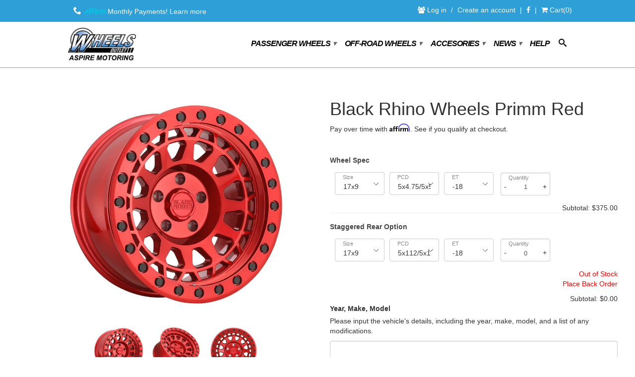

--- FILE ---
content_type: text/html; charset=utf-8
request_url: https://www.wheelsoutlet.com/products/black-rhino-wheels-primm-red
body_size: 27890
content:

<!doctype html>
<html class="no-js" lang="en">
<head>
 <meta name="google-site-verification" content="_0qCu0TJu5oG3Nrbwo7Ci6bhJL6NWpDCLaj1WAH__gU" />
 <meta charset="utf-8">
 <meta http-equiv="X-UA-Compatible" content="IE=edge,chrome=1">
 <meta name="viewport" content="width=device-width,initial-scale=1">
 <meta name="theme-color" content="#000">

 <link rel="preconnect" href="https://monorail-edge.shopifysvc.com"> 
 <link rel="preconnect" href="https://fonts.googleapis.com">
 <link rel="preconnect" href="https://fonts.gstatic.com" crossorigin>
  
 <link rel="preload" href="//www.wheelsoutlet.com/cdn/shop/t/8/assets/lazysizes.js?v=63098554868324070131652117003" as="script">
  
  
 <!-- Start of Booster Apps Seo-0.1--><title>Black Rhino Wheels Primm Red&ndash; Wheels Outlet</title><meta name="description" content="We offer FREE mounting and balancing for all Wheel Pros wheels and tires package. We also offer custom finishes and custom bolt pattern / offset for all Wheel Pros rims." />
<!-- end of Booster Apps SEO -->
 
  <link rel="shortcut icon" href="//www.wheelsoutlet.com/cdn/shop/t/8/assets/favicon.png?v=151076590857155213851652116990" type="image/png" />
  <link rel="canonical" href="https://www.wheelsoutlet.com/products/black-rhino-wheels-primm-red" />

 
  <meta http-equiv="cleartype" content="on">

  


  <meta property="og:type" content="product" />
  <meta property="og:title" content="Black Rhino Wheels Primm Red" />
  
  <meta property="og:image" content="http://www.wheelsoutlet.com/cdn/shop/files/truck-wheels-rims-black-rhino-primm-5-both-both-red-std-org_grande.jpg?v=1767748919" />
  <meta property="og:image:secure_url" content="https://www.wheelsoutlet.com/cdn/shop/files/truck-wheels-rims-black-rhino-primm-5-both-both-red-std-org_grande.jpg?v=1767748919" />
  
  <meta property="og:image" content="http://www.wheelsoutlet.com/cdn/shop/files/truck-wheels-rims-black-rhino-primm-5-both-both-red-lay-org_grande.jpg?v=1767748919" />
  <meta property="og:image:secure_url" content="https://www.wheelsoutlet.com/cdn/shop/files/truck-wheels-rims-black-rhino-primm-5-both-both-red-lay-org_grande.jpg?v=1767748919" />
  
  <meta property="og:image" content="http://www.wheelsoutlet.com/cdn/shop/files/truck-wheels-rims-black-rhino-primm-5-both-both-red-face-org_grande.jpg?v=1767748919" />
  <meta property="og:image:secure_url" content="https://www.wheelsoutlet.com/cdn/shop/files/truck-wheels-rims-black-rhino-primm-5-both-both-red-face-org_grande.jpg?v=1767748919" />
  
  <meta property="og:price:amount" content="375.00" />
  <meta property="og:price:currency" content="USD" />



<meta property="og:description" content="We offer FREE mounting and balancing for all Wheel Pros wheels and tires package. We also offer custom finishes and custom bolt pattern / offset for all Wheel Pros rims." />

<meta property="og:url" content="https://www.wheelsoutlet.com/products/black-rhino-wheels-primm-red" />
<meta property="og:site_name" content="Wheels Outlet" />
  
 

  <meta name="twitter:card" content="product" />
  <meta name="twitter:title" content="Black Rhino Wheels Primm Red" />
  <meta name="twitter:description" content="We offer FREE mounting and balancing for all Wheel Pros wheels and tires package. We also offer custom finishes and custom bolt pattern / offset for all Wheel Pros rims." />
  <meta name="twitter:image" content="http://www.wheelsoutlet.com/cdn/shop/files/truck-wheels-rims-black-rhino-primm-5-both-both-red-std-org_large.jpg?v=1767748919" />
  <meta name="twitter:label1" content="PRICE" />
  <meta name="twitter:data1" content="$375.00 USD" />
  <meta name="twitter:label2" content="VENDOR" />
  <meta name="twitter:data2" content="Wheel Pros" />

   
 
 
 
 

  <!-- Mobile Specific Metas -->
  <meta name="HandheldFriendly" content="True">
  <meta name="MobileOptimized" content="320">


<script>
  _affirm_config = {
    public_api_key:  "B0YUZRWAEGXS776K",
    script:          "https://cdn1.affirm.com/js/v2/affirm.js"
  };
  (function(l,g,m,e,a,f,b){var d,c=l[m]||{},h=document.createElement(f),n=document.getElementsByTagName(f)[0],k=function(a,b,c){return function(){a[b]._.push([c,arguments])}};c[e]=k(c,e,"set");d=c[e];c[a]={};c[a]._=[];d._=[];c[a][b]=k(c,a,b);a=0;for(b="set add save post open empty reset on off trigger ready setProduct".split(" ");a<b.length;a++)d[b[a]]=k(c,e,b[a]);a=0;for(b=["get","token","url","items"];a<b.length;a++)d[b[a]]=function(){};h.async=!0;h.src=g[f];n.parentNode.insertBefore(h,n);delete g[f];d(g);l[m]=c})(window,_affirm_config,"affirm","checkout","ui","script","ready");

  
</script>
  
 
  <link href="//www.wheelsoutlet.com/cdn/shop/t/8/assets/styles.min.css?v=60691504153272090731652117020" rel="stylesheet" type="text/css" media="all" />
  
  
  
 
  <link href='//fonts.googleapis.com/css?family=.|Molengo:light,normal,bold|Questrial:light,normal,bold|Merriweather:light,normal,bold' rel='stylesheet' type='text/css'>
  <link href="https://maxcdn.bootstrapcdn.com/font-awesome/4.6.3/css/font-awesome.min.css" rel="stylesheet" integrity="sha384-T8Gy5hrqNKT+hzMclPo118YTQO6cYprQmhrYwIiQ/3axmI1hQomh7Ud2hPOy8SP1" crossorigin="anonymous">


  <style>
    @media (min-width: 992px){

      /*27-07-2016*/
      .col-md-2_5{
        width: 20%;
      }
      
      }
  </style>
  
    
  <script>
        document.documentElement.className = document.documentElement.className.replace('no-js', 'js');
  </script>
  
  

  


  
<script src="//www.wheelsoutlet.com/cdn/shop/t/8/assets/lazysizes.js?v=63098554868324070131652117003" async="async"></script>
  
<script src="https://ajax.googleapis.com/ajax/libs/jquery/1.12.4/jquery.min.js"></script>
  

  <script src="//www.wheelsoutlet.com/cdn/shop/t/8/assets/jquery-ui-1.8.23.custom.min.js?v=123018206291612719761652116997" type="text/javascript"></script>
  <script src="//www.wheelsoutlet.com/cdn/shop/t/8/assets/jquery.mousewheel.min.js?v=1849540120319922671652117001" type="text/javascript"></script>
  <script src="//www.wheelsoutlet.com/cdn/shop/t/8/assets/jquery.kinetic.js?v=11122897604376185091652117000" type="text/javascript"></script>
  <script src="//www.wheelsoutlet.com/cdn/shop/t/8/assets/jquery.smoothdivscroll-1.3-min.js?v=183105764894886811621652117002" type="text/javascript"></script>
  <!-- BOOTSTRAP JS -->

  <script src="//www.wheelsoutlet.com/cdn/shop/t/8/assets/app.js?v=170430886168947393061654095269" type="text/javascript"></script>
  <script src="//www.wheelsoutlet.com/cdn/shop/t/8/assets/apolo_scripts.js?v=88802187203974556821652117030" type="text/javascript"></script>
  <script src="//www.wheelsoutlet.com/cdn/shop/t/8/assets/cloudzoom.js?v=124227201907820173201652116986" type="text/javascript"></script>
  <script src="//www.wheelsoutlet.com/cdn/shopifycloud/storefront/assets/themes_support/option_selection-b017cd28.js" type="text/javascript"></script>        
  <script>window.performance && window.performance.mark && window.performance.mark('shopify.content_for_header.start');</script><meta name="google-site-verification" content="vOf3WKpBWM6NxXYq4jQi-iqj0XfWNovL63ZcyVmjoLg">
<meta id="shopify-digital-wallet" name="shopify-digital-wallet" content="/19915677/digital_wallets/dialog">
<meta name="shopify-checkout-api-token" content="bc2fa628ee8f0d170f3a51b82b8dbcad">
<meta id="in-context-paypal-metadata" data-shop-id="19915677" data-venmo-supported="true" data-environment="production" data-locale="en_US" data-paypal-v4="true" data-currency="USD">
<link rel="alternate" type="application/json+oembed" href="https://www.wheelsoutlet.com/products/black-rhino-wheels-primm-red.oembed">
<script async="async" src="/checkouts/internal/preloads.js?locale=en-US"></script>
<link rel="preconnect" href="https://shop.app" crossorigin="anonymous">
<script async="async" src="https://shop.app/checkouts/internal/preloads.js?locale=en-US&shop_id=19915677" crossorigin="anonymous"></script>
<script id="apple-pay-shop-capabilities" type="application/json">{"shopId":19915677,"countryCode":"US","currencyCode":"USD","merchantCapabilities":["supports3DS"],"merchantId":"gid:\/\/shopify\/Shop\/19915677","merchantName":"Wheels Outlet","requiredBillingContactFields":["postalAddress","email","phone"],"requiredShippingContactFields":["postalAddress","email","phone"],"shippingType":"shipping","supportedNetworks":["visa","masterCard","amex","discover","elo","jcb"],"total":{"type":"pending","label":"Wheels Outlet","amount":"1.00"},"shopifyPaymentsEnabled":true,"supportsSubscriptions":true}</script>
<script id="shopify-features" type="application/json">{"accessToken":"bc2fa628ee8f0d170f3a51b82b8dbcad","betas":["rich-media-storefront-analytics"],"domain":"www.wheelsoutlet.com","predictiveSearch":true,"shopId":19915677,"locale":"en"}</script>
<script>var Shopify = Shopify || {};
Shopify.shop = "wheelsoutlet-2.myshopify.com";
Shopify.locale = "en";
Shopify.currency = {"active":"USD","rate":"1.0"};
Shopify.country = "US";
Shopify.theme = {"name":"Extend - Aspire (Apolo v3.0) - Speed","id":122441302099,"schema_name":null,"schema_version":null,"theme_store_id":null,"role":"main"};
Shopify.theme.handle = "null";
Shopify.theme.style = {"id":null,"handle":null};
Shopify.cdnHost = "www.wheelsoutlet.com/cdn";
Shopify.routes = Shopify.routes || {};
Shopify.routes.root = "/";</script>
<script type="module">!function(o){(o.Shopify=o.Shopify||{}).modules=!0}(window);</script>
<script>!function(o){function n(){var o=[];function n(){o.push(Array.prototype.slice.apply(arguments))}return n.q=o,n}var t=o.Shopify=o.Shopify||{};t.loadFeatures=n(),t.autoloadFeatures=n()}(window);</script>
<script>
  window.ShopifyPay = window.ShopifyPay || {};
  window.ShopifyPay.apiHost = "shop.app\/pay";
  window.ShopifyPay.redirectState = null;
</script>
<script id="shop-js-analytics" type="application/json">{"pageType":"product"}</script>
<script defer="defer" async type="module" src="//www.wheelsoutlet.com/cdn/shopifycloud/shop-js/modules/v2/client.init-shop-cart-sync_WVOgQShq.en.esm.js"></script>
<script defer="defer" async type="module" src="//www.wheelsoutlet.com/cdn/shopifycloud/shop-js/modules/v2/chunk.common_C_13GLB1.esm.js"></script>
<script defer="defer" async type="module" src="//www.wheelsoutlet.com/cdn/shopifycloud/shop-js/modules/v2/chunk.modal_CLfMGd0m.esm.js"></script>
<script type="module">
  await import("//www.wheelsoutlet.com/cdn/shopifycloud/shop-js/modules/v2/client.init-shop-cart-sync_WVOgQShq.en.esm.js");
await import("//www.wheelsoutlet.com/cdn/shopifycloud/shop-js/modules/v2/chunk.common_C_13GLB1.esm.js");
await import("//www.wheelsoutlet.com/cdn/shopifycloud/shop-js/modules/v2/chunk.modal_CLfMGd0m.esm.js");

  window.Shopify.SignInWithShop?.initShopCartSync?.({"fedCMEnabled":true,"windoidEnabled":true});

</script>
<script>
  window.Shopify = window.Shopify || {};
  if (!window.Shopify.featureAssets) window.Shopify.featureAssets = {};
  window.Shopify.featureAssets['shop-js'] = {"shop-cart-sync":["modules/v2/client.shop-cart-sync_DuR37GeY.en.esm.js","modules/v2/chunk.common_C_13GLB1.esm.js","modules/v2/chunk.modal_CLfMGd0m.esm.js"],"init-fed-cm":["modules/v2/client.init-fed-cm_BucUoe6W.en.esm.js","modules/v2/chunk.common_C_13GLB1.esm.js","modules/v2/chunk.modal_CLfMGd0m.esm.js"],"shop-toast-manager":["modules/v2/client.shop-toast-manager_B0JfrpKj.en.esm.js","modules/v2/chunk.common_C_13GLB1.esm.js","modules/v2/chunk.modal_CLfMGd0m.esm.js"],"init-shop-cart-sync":["modules/v2/client.init-shop-cart-sync_WVOgQShq.en.esm.js","modules/v2/chunk.common_C_13GLB1.esm.js","modules/v2/chunk.modal_CLfMGd0m.esm.js"],"shop-button":["modules/v2/client.shop-button_B_U3bv27.en.esm.js","modules/v2/chunk.common_C_13GLB1.esm.js","modules/v2/chunk.modal_CLfMGd0m.esm.js"],"init-windoid":["modules/v2/client.init-windoid_DuP9q_di.en.esm.js","modules/v2/chunk.common_C_13GLB1.esm.js","modules/v2/chunk.modal_CLfMGd0m.esm.js"],"shop-cash-offers":["modules/v2/client.shop-cash-offers_BmULhtno.en.esm.js","modules/v2/chunk.common_C_13GLB1.esm.js","modules/v2/chunk.modal_CLfMGd0m.esm.js"],"pay-button":["modules/v2/client.pay-button_CrPSEbOK.en.esm.js","modules/v2/chunk.common_C_13GLB1.esm.js","modules/v2/chunk.modal_CLfMGd0m.esm.js"],"init-customer-accounts":["modules/v2/client.init-customer-accounts_jNk9cPYQ.en.esm.js","modules/v2/client.shop-login-button_DJ5ldayH.en.esm.js","modules/v2/chunk.common_C_13GLB1.esm.js","modules/v2/chunk.modal_CLfMGd0m.esm.js"],"avatar":["modules/v2/client.avatar_BTnouDA3.en.esm.js"],"checkout-modal":["modules/v2/client.checkout-modal_pBPyh9w8.en.esm.js","modules/v2/chunk.common_C_13GLB1.esm.js","modules/v2/chunk.modal_CLfMGd0m.esm.js"],"init-shop-for-new-customer-accounts":["modules/v2/client.init-shop-for-new-customer-accounts_BUoCy7a5.en.esm.js","modules/v2/client.shop-login-button_DJ5ldayH.en.esm.js","modules/v2/chunk.common_C_13GLB1.esm.js","modules/v2/chunk.modal_CLfMGd0m.esm.js"],"init-customer-accounts-sign-up":["modules/v2/client.init-customer-accounts-sign-up_CnczCz9H.en.esm.js","modules/v2/client.shop-login-button_DJ5ldayH.en.esm.js","modules/v2/chunk.common_C_13GLB1.esm.js","modules/v2/chunk.modal_CLfMGd0m.esm.js"],"init-shop-email-lookup-coordinator":["modules/v2/client.init-shop-email-lookup-coordinator_CzjY5t9o.en.esm.js","modules/v2/chunk.common_C_13GLB1.esm.js","modules/v2/chunk.modal_CLfMGd0m.esm.js"],"shop-follow-button":["modules/v2/client.shop-follow-button_CsYC63q7.en.esm.js","modules/v2/chunk.common_C_13GLB1.esm.js","modules/v2/chunk.modal_CLfMGd0m.esm.js"],"shop-login-button":["modules/v2/client.shop-login-button_DJ5ldayH.en.esm.js","modules/v2/chunk.common_C_13GLB1.esm.js","modules/v2/chunk.modal_CLfMGd0m.esm.js"],"shop-login":["modules/v2/client.shop-login_B9ccPdmx.en.esm.js","modules/v2/chunk.common_C_13GLB1.esm.js","modules/v2/chunk.modal_CLfMGd0m.esm.js"],"lead-capture":["modules/v2/client.lead-capture_D0K_KgYb.en.esm.js","modules/v2/chunk.common_C_13GLB1.esm.js","modules/v2/chunk.modal_CLfMGd0m.esm.js"],"payment-terms":["modules/v2/client.payment-terms_BWmiNN46.en.esm.js","modules/v2/chunk.common_C_13GLB1.esm.js","modules/v2/chunk.modal_CLfMGd0m.esm.js"]};
</script>
<script id="__st">var __st={"a":19915677,"offset":-28800,"reqid":"95677a05-a469-4f33-b882-164a4fc86f61-1769661553","pageurl":"www.wheelsoutlet.com\/products\/black-rhino-wheels-primm-red","u":"2008988c311a","p":"product","rtyp":"product","rid":15378910183793};</script>
<script>window.ShopifyPaypalV4VisibilityTracking = true;</script>
<script id="captcha-bootstrap">!function(){'use strict';const t='contact',e='account',n='new_comment',o=[[t,t],['blogs',n],['comments',n],[t,'customer']],c=[[e,'customer_login'],[e,'guest_login'],[e,'recover_customer_password'],[e,'create_customer']],r=t=>t.map((([t,e])=>`form[action*='/${t}']:not([data-nocaptcha='true']) input[name='form_type'][value='${e}']`)).join(','),a=t=>()=>t?[...document.querySelectorAll(t)].map((t=>t.form)):[];function s(){const t=[...o],e=r(t);return a(e)}const i='password',u='form_key',d=['recaptcha-v3-token','g-recaptcha-response','h-captcha-response',i],f=()=>{try{return window.sessionStorage}catch{return}},m='__shopify_v',_=t=>t.elements[u];function p(t,e,n=!1){try{const o=window.sessionStorage,c=JSON.parse(o.getItem(e)),{data:r}=function(t){const{data:e,action:n}=t;return t[m]||n?{data:e,action:n}:{data:t,action:n}}(c);for(const[e,n]of Object.entries(r))t.elements[e]&&(t.elements[e].value=n);n&&o.removeItem(e)}catch(o){console.error('form repopulation failed',{error:o})}}const l='form_type',E='cptcha';function T(t){t.dataset[E]=!0}const w=window,h=w.document,L='Shopify',v='ce_forms',y='captcha';let A=!1;((t,e)=>{const n=(g='f06e6c50-85a8-45c8-87d0-21a2b65856fe',I='https://cdn.shopify.com/shopifycloud/storefront-forms-hcaptcha/ce_storefront_forms_captcha_hcaptcha.v1.5.2.iife.js',D={infoText:'Protected by hCaptcha',privacyText:'Privacy',termsText:'Terms'},(t,e,n)=>{const o=w[L][v],c=o.bindForm;if(c)return c(t,g,e,D).then(n);var r;o.q.push([[t,g,e,D],n]),r=I,A||(h.body.append(Object.assign(h.createElement('script'),{id:'captcha-provider',async:!0,src:r})),A=!0)});var g,I,D;w[L]=w[L]||{},w[L][v]=w[L][v]||{},w[L][v].q=[],w[L][y]=w[L][y]||{},w[L][y].protect=function(t,e){n(t,void 0,e),T(t)},Object.freeze(w[L][y]),function(t,e,n,w,h,L){const[v,y,A,g]=function(t,e,n){const i=e?o:[],u=t?c:[],d=[...i,...u],f=r(d),m=r(i),_=r(d.filter((([t,e])=>n.includes(e))));return[a(f),a(m),a(_),s()]}(w,h,L),I=t=>{const e=t.target;return e instanceof HTMLFormElement?e:e&&e.form},D=t=>v().includes(t);t.addEventListener('submit',(t=>{const e=I(t);if(!e)return;const n=D(e)&&!e.dataset.hcaptchaBound&&!e.dataset.recaptchaBound,o=_(e),c=g().includes(e)&&(!o||!o.value);(n||c)&&t.preventDefault(),c&&!n&&(function(t){try{if(!f())return;!function(t){const e=f();if(!e)return;const n=_(t);if(!n)return;const o=n.value;o&&e.removeItem(o)}(t);const e=Array.from(Array(32),(()=>Math.random().toString(36)[2])).join('');!function(t,e){_(t)||t.append(Object.assign(document.createElement('input'),{type:'hidden',name:u})),t.elements[u].value=e}(t,e),function(t,e){const n=f();if(!n)return;const o=[...t.querySelectorAll(`input[type='${i}']`)].map((({name:t})=>t)),c=[...d,...o],r={};for(const[a,s]of new FormData(t).entries())c.includes(a)||(r[a]=s);n.setItem(e,JSON.stringify({[m]:1,action:t.action,data:r}))}(t,e)}catch(e){console.error('failed to persist form',e)}}(e),e.submit())}));const S=(t,e)=>{t&&!t.dataset[E]&&(n(t,e.some((e=>e===t))),T(t))};for(const o of['focusin','change'])t.addEventListener(o,(t=>{const e=I(t);D(e)&&S(e,y())}));const B=e.get('form_key'),M=e.get(l),P=B&&M;t.addEventListener('DOMContentLoaded',(()=>{const t=y();if(P)for(const e of t)e.elements[l].value===M&&p(e,B);[...new Set([...A(),...v().filter((t=>'true'===t.dataset.shopifyCaptcha))])].forEach((e=>S(e,t)))}))}(h,new URLSearchParams(w.location.search),n,t,e,['guest_login'])})(!0,!0)}();</script>
<script integrity="sha256-4kQ18oKyAcykRKYeNunJcIwy7WH5gtpwJnB7kiuLZ1E=" data-source-attribution="shopify.loadfeatures" defer="defer" src="//www.wheelsoutlet.com/cdn/shopifycloud/storefront/assets/storefront/load_feature-a0a9edcb.js" crossorigin="anonymous"></script>
<script crossorigin="anonymous" defer="defer" src="//www.wheelsoutlet.com/cdn/shopifycloud/storefront/assets/shopify_pay/storefront-65b4c6d7.js?v=20250812"></script>
<script data-source-attribution="shopify.dynamic_checkout.dynamic.init">var Shopify=Shopify||{};Shopify.PaymentButton=Shopify.PaymentButton||{isStorefrontPortableWallets:!0,init:function(){window.Shopify.PaymentButton.init=function(){};var t=document.createElement("script");t.src="https://www.wheelsoutlet.com/cdn/shopifycloud/portable-wallets/latest/portable-wallets.en.js",t.type="module",document.head.appendChild(t)}};
</script>
<script data-source-attribution="shopify.dynamic_checkout.buyer_consent">
  function portableWalletsHideBuyerConsent(e){var t=document.getElementById("shopify-buyer-consent"),n=document.getElementById("shopify-subscription-policy-button");t&&n&&(t.classList.add("hidden"),t.setAttribute("aria-hidden","true"),n.removeEventListener("click",e))}function portableWalletsShowBuyerConsent(e){var t=document.getElementById("shopify-buyer-consent"),n=document.getElementById("shopify-subscription-policy-button");t&&n&&(t.classList.remove("hidden"),t.removeAttribute("aria-hidden"),n.addEventListener("click",e))}window.Shopify?.PaymentButton&&(window.Shopify.PaymentButton.hideBuyerConsent=portableWalletsHideBuyerConsent,window.Shopify.PaymentButton.showBuyerConsent=portableWalletsShowBuyerConsent);
</script>
<script data-source-attribution="shopify.dynamic_checkout.cart.bootstrap">document.addEventListener("DOMContentLoaded",(function(){function t(){return document.querySelector("shopify-accelerated-checkout-cart, shopify-accelerated-checkout")}if(t())Shopify.PaymentButton.init();else{new MutationObserver((function(e,n){t()&&(Shopify.PaymentButton.init(),n.disconnect())})).observe(document.body,{childList:!0,subtree:!0})}}));
</script>
<link id="shopify-accelerated-checkout-styles" rel="stylesheet" media="screen" href="https://www.wheelsoutlet.com/cdn/shopifycloud/portable-wallets/latest/accelerated-checkout-backwards-compat.css" crossorigin="anonymous">
<style id="shopify-accelerated-checkout-cart">
        #shopify-buyer-consent {
  margin-top: 1em;
  display: inline-block;
  width: 100%;
}

#shopify-buyer-consent.hidden {
  display: none;
}

#shopify-subscription-policy-button {
  background: none;
  border: none;
  padding: 0;
  text-decoration: underline;
  font-size: inherit;
  cursor: pointer;
}

#shopify-subscription-policy-button::before {
  box-shadow: none;
}

      </style>

<script>window.performance && window.performance.mark && window.performance.mark('shopify.content_for_header.end');</script>

  <!-- OwlCarousel -->
   
  
    
  	<script src="//www.wheelsoutlet.com/cdn/shop/t/8/assets/jquery.bxslider.js?v=120978460450183920691652116998" type="text/javascript"></script>
  	<link href="//www.wheelsoutlet.com/cdn/shop/t/8/assets/jquery.bxslider.css?v=128559156309953631491703344241" rel="stylesheet" type="text/css" media="all" />
  


<script>Shopify.customer_logged_in = false ;Shopify.customer_email = "" ;Shopify.log_uuids = true;</script>

<script>
    
    
    
    
    var gsf_conversion_data = {page_type : 'product', event : 'view_item', data : {product_data : [{variant_id : 62880580698481, product_id : 15378910183793, name : "Black Rhino Wheels Primm Red", price : "375.00", currency : "USD", sku : "1790PRM-85127R71", brand : "Wheel Pros", variant : "17x9 / 5x4.75/5x5 / -18", category : "Wheels"}], total_price : "375.00", shop_currency : "USD"}};
    
</script>
  
  <!-- Extend - Add necessary SDK script tags and configure the store -->
  <script src="https://sdk.helloextend.com/extend-sdk-client/v1/extend-sdk-client.min.js" defer="defer"></script>  
  <script src="https://sdk.helloextend.com/extend-sdk-client-shopify-addon/v1/extend-sdk-client-shopify-addon.min.js" defer="defer"></script>  
  <script defer="defer">
    window.addEventListener('DOMContentLoaded', function(){
      Extend.config({ storeId: '1371be7e-8cb9-4e32-b655-b0aab3f1491b', environment: 'production' })
      Extend.analytics = true;
    })
  </script>

  <!-- Extend - Render polyfills to enable IE11 support -->
  <script defer="defer">
  window.addEventListener('DOMContentLoaded', function(){
    (function () {
      function URLSearchParams (searchString) {
        if(window.URLSearchParams){
          return new window.URLSearchParams(window.location.search).get(searchString)
        } else {
          var self = this;
          self.searchString = searchString;
          self.get = function (name) {
            var results = new RegExp('[\?&]' + name + '=([^&#]*)').exec(self.searchString);
            if (results == null) {
              return null;
            }
            else {
              return decodeURI(results[1]) || 0;
            }
          };
        } }
      window.Extend.URLSearchParams = URLSearchParams;
    })()
  })
</script>
<!-- usage: window.Extend.URLSearchParams('leadtoken') <-- returns the leadtoken regardless of browser -->


<script defer="defer">
  window.addEventListener('DOMContentLoaded', function(){
    (function () {
      function CustomEvent ( event, params ) {
        if ( typeof window.CustomEvent === "function" ) {
          return new window.CustomEvent(event, params);
        } else {
          params = params || { bubbles: false, cancelable: false, detail: null };
          var evt = document.createEvent( 'CustomEvent' );
          evt.initCustomEvent( event, params.bubbles, params.cancelable, params.detail );
          return evt;
        };
      }
      window.Extend.CustomEvent = CustomEvent;
    })();
  })
</script>
<!-- usage dispatching event:
window.dispatchEvent(window.Extend.CustomEvent('cartUpdated', { detail: cart })) params are not necessary -->


  <!-- Extend - Render aftermarket integration snippet -->
  <script defer="defer">

  window.addEventListener('DOMContentLoaded', function () {

    if (window.Extend && window.ExtendShopify && window.Shopify.currency.active === "USD") {

      var leadToken = window.Extend.URLSearchParams('leadToken') ? window.Extend.URLSearchParams('leadToken') : window.Extend.URLSearchParams('leadtoken');

      if(leadToken) {
        Extend.aftermarketModal.open({
          leadToken: leadToken,
          onClose: function(plan, product, quantity) {
            if(plan && product) {
              ExtendShopify.addPlanToCart({plan: plan, product: product, leadToken: leadToken, quantity: quantity || 1}, function() {
                window.location = '/cart'
              }) 
            }
          }
        }) 
      }

    }

  })

</script>

  <!-- Extend - Render analytics -->
  <script defer="defer">

  //run scripts on DOMContentLoaded to avoid affecting site load time
  window.addEventListener('DOMContentLoaded', function(){

    //Only run ajax integration if Extend and ExtendShopify is defined, the currency is set to USD and analytics are enabled
    if (window.Extend && window.ExtendShopify && window.Shopify.currency.active === 'USD' && Extend.analytics) {

      /***********************/
      /* util functions */
      /***********************/

      // getPlanId - Takes in the cart and a product ID and returns the plan ID for that product
      function getPlanId(cart, productId) {
        var planId;
        cart.items.forEach(function(item) {
          if (item.properties.Ref && item.properties.Ref === productId) planId = item.sku.toString();
        })
        return planId
      }

      /***********************/
      /* end util functions */
      /***********************/

      // productAnalytics() - Takes in the product ID and quantity at the time it is added to the cart
      var productAnalytics = function (prodId, prodQty) {
        if(!prodQty) prodQty = 1;
        if(prodId) {
          Extend.trackProductAddedToCart({
            productId: prodId.toString(),
            productQuantity: parseInt(prodQty),
          });
        }
      }

      // cartAnalytics() - Takes in the oldCart and the newCart at a point where the cart updates
      var cartAnalytics = function (oldCart, newCart) {
        if (oldCart && newCart && oldCart.items && newCart.items) {
          // Triggers if an item has been removed
          if (oldCart.items.length > newCart.items.length) {
            oldCart.items.forEach(function(currentItem) {
              var productFound = false
              newCart.items.forEach(function(currentNewItem) {
                if (currentItem.id == currentNewItem.id) {
                  productFound = true
                }       
              })
              if (productFound === false) {
                if (currentItem.vendor === "Extend" && currentItem && currentItem.sku && currentItem.properties.Ref) {
                  Extend.trackOfferRemovedFromCart({
                    productId: currentItem.properties.Ref.toString(),
                    planId: currentItem.sku.toString(),
                  });
                } else if (currentItem.id) {
                  Extend.trackProductRemovedFromCart({
                    productId: currentItem.id.toString(),
                  })
                }
              }
            })
            // Triggers if an item quantity has changed
          } else if (oldCart.item_count != newCart.item_count) {
            oldCart.items.forEach(function(currentItem) {
              newCart.items.forEach(function(currentNewItem) {
                // Runs when the updated item is found if its not an Extend warranty
                if (currentItem.id == currentNewItem.id && currentItem.quantity != currentNewItem.quantity && currentItem.vendor != "Extend") {
                  if(currentItem.id && currentNewItem.quantity && ExtendShopify.warrantyAlreadyInCart(currentItem.id.toString(), oldCart.items)){
                    //Gets the associated plan ID using the product ID
                    let planId = getPlanId(newCart, currentItem.id.toString())
                    //Product has warranty in cart
                    Extend.trackOfferUpdated({
                      productId: currentItem.id.toString(),
                      planId: planId,
                      updates: {
                        warrantyQuantity: parseInt(currentNewItem.quantity),
                        productQuantity: parseInt(currentNewItem.quantity),
                      },
                    });
                  } else if (currentItem.id && currentNewItem.quantity) {
                    //Product has no warranty in cart
                    Extend.trackProductUpdated({
                      productId: currentItem.id.toString(),
                      updates: {
                        productQuantity: parseInt(currentNewItem.quantity),
                      },
                    });
                  }
                }

              })
            })
          }
        }
      }

      window.Extend.productAnalytics = productAnalytics;
      window.Extend.cartAnalytics = cartAnalytics;

    }
  })

</script>

  <!-- Extend -- Load cart integration script -->
  <script defer="defer">
  //run scripts on DOMContentLoaded to avoid affecting site load time
  window.addEventListener('DOMContentLoaded', function(){
    
    //Only run ajax integration if Extend and ExtendShopify is defined, and the currency is set to USD
    if (window.Extend && window.ExtendShopify && window.Shopify.currency.active === 'USD') {
      
      /*****************************************/
      /* Global Variables - THEME SPECIFIC */
      /*****************************************/
      var cartRowItem = 'li.cart_item' // This is the container element for each item in the cart
      var cartRowItemTitle = 'a'; // This is the title anchor element for the product
      var cartRowItemImage = '.cart_image'; // This is the product image or image anchor element
      var cartRowItemQuantity = 'div > strong'; // This is the input element containing the product quantity
      var warrantyContainer = '[ADD SELECTOR HERE]'; // This is the container where the offer will be appended
      var warrantyOriginalMeta = '[ADD SELECTOR HERE]'; // Each warranty metadata item we want to remove.
      var metadataContainer = '[ADD SELECTOR HERE]'; // This is where warranty metadata will be appended (Product and Term)
      var offerId = "extend-side-cart-offer" // This is the ID that will be assigned to each Extend offer
      var titleReformat = false // If warranty titles contain various extra characters, set this to true. Sets title to "Extend Protection Plan"
      var localCart = {"note":null,"attributes":{},"original_total_price":0,"total_price":0,"total_discount":0,"total_weight":0.0,"item_count":0,"items":[],"requires_shipping":false,"currency":"USD","items_subtotal_price":0,"cart_level_discount_applications":[],"checkout_charge_amount":0}; // Shopify Cart Object
      var slice = Array.prototype.slice; // IE11 Utility
      
      // Fail safes for cart and slice
      if(!localCart || !slice) return;
      
      /***********************/
      /* util functions */
      /***********************/
      // findAll(element) - fully browser compatible alternative to querySelectorAll to search for children in document OR a parentElement
      function findAll(elementToFind, parentElement) {
        var items = parentElement ? parentElement.querySelectorAll(elementToFind) : document.querySelectorAll(elementToFind);
        return items ? slice.call(items, 0) : [];
      }
      
      /**************************************/
      /* refreshCart - THEME SPECIFIC */
      /**************************************/
      // Refresh the cart (hard refresh by default)
      function refreshCart() {
        location.href = location.hash ? location.href.substring(0, location.href.indexOf('#')) : location.href;
      }
      
      /***********************/
      /* createElement */
      /***********************/
      // createElement(product) - Takes in the product element, and creates the Extend offer element + appends the offer
      function createElement(product, index){
        
        // Removes existing offer elements before creating new ones
        var extendOffer = product.querySelector('#' + offerId);
        if (extendOffer) { extendOffer.parentNode.removeChild(extendOffer); }
        
        // Grab href from product name and fail safes
        if (!product.querySelector(cartRowItemTitle)) return;
        var url = product.querySelector(cartRowItemTitle).href;
        if(!url) return;
        
        // Grab the variantId out of the URL
        var regEx = /\d+$/;
        
        var variantId;
        
        //Grabs variant ID from URL if available, otherwise from localCart
        if (url.match(regEx)) {
          variantId = url.match(regEx)[0];
        } else {
          variantId = localCart.items[index].id
        }
        
        // Select quantity value
        var quantity = product.querySelector(cartRowItemQuantity).innerText[0];
        
        // Parent container to append ajax offer
        
        // Fail safes
        if(!variantId || !quantity ) return;
        
        // Create new element & set id, data-extend-variant, and data-extend-quantity attributes
        var extendOffer = document.createElement('div');
        extendOffer.id = offerId;
        extendOffer.setAttribute('data-extend-variant', variantId);
        extendOffer.setAttribute('data-extend-quantity', quantity);
        
        // Append the offer to the container element (THEME SPECIFIC)
        product.append(extendOffer);
        
      }
      
      /************************/
      /* Handle Styling */
      /************************/
      // Finds all cartRowItems and styles only Extend warranties
      function handleStyling() {
        
        findAll(cartRowItem).forEach(function(el, index) {
                    
          // Grab the title of the current item
          var title = el.querySelector(cartRowItemTitle);
          
          // Title fail safe
          if(!title) return;
          
          // If it's a warranty set isExtend to true and remove links
          if (title.innerText.toLowerCase().indexOf('extend protection') > -1) {
            
            // Grab the image of the current item and fail safe
            var image = el.querySelector(cartRowItemImage)
            if(!image) return;
            
            // Select and remove pointerEvents from warranty image
            image.style.pointerEvents = "none"
            
            // Select and remove pointerEvents from warranty title
            title.style.pointerEvents = "none"
            
            if (titleReformat == true) {
              title.innerText = "Extend Protection Plan"
            }
            
            /**************************************/
            /* THEME SPECIFIC STYLING START */
            /**************************************/
            
            
            /**************************************/
            /* THEME SPECIFIC STYLING END */
            /**************************************/
            
          } else {
            // Create an offer element for each product
            createElement(el, index)
          }
          
        });
        
      }
      
      /************************/
      /* initializeCartOffer */
      /************************/
      // Invokes handleStyling and finds all offers in the cart, handling both normalization and balancing
      function initializeCartOffer() {
        
        // Handles styling and creates offer elements
        handleStyling();
        
        // Find all offer elements
        findAll('#' + offerId).forEach(function(el){
          
          // Grab attributes out of element
          var variantId = el.getAttribute('data-extend-variant')
          var quantity = el.getAttribute('data-extend-quantity')
          
          // If there's already a warranty in cart, return
          if(ExtendShopify.warrantyAlreadyInCart(variantId, localCart.items)){
            return
          }
          
          // Render all other buttons
          Extend.buttons.renderSimpleOffer(el, {
            referenceId: variantId,
            onAddToCart: function (options) {
              ExtendShopify.addPlanToCart(
              {
                plan: options.plan,
                product: options.product,
                quantity: quantity,
              },
              function (err) {
                // An error occurred
                if (err) {
                  return;
                } else {
                  refreshCart();
                }
              }
              );
            },
          });
        })
        
        // Normalization ensures there is a 1:1 relationship between the product and the warranty
        ExtendShopify.normalizeCart({cart: localCart, balance: true}, function (err, data) {
          if (data && data.updates) {
            // Calls refreshCart to update the cart for normalization 
            refreshCart();
          }
        });
      }
            
      document.querySelector('span > a[href="#cart"]').addEventListener('click', function() {
        fetch("/cart.js", {
          credentials: "same-origin",
          method: "GET",
          headers: { "Content-Type": "application/json", "X-Requested-With": "XMLHttpRequest" },
        }).then(function (e) {
          e.json().then(function (e) {
            if (Extend.analytics) window.Extend.cartAnalytics(localCart, e);
            localCart = e;
            initializeCartOffer();
          });
        });
      });
      
    }
  });
  
</script>

<style>
  
  #extend-side-cart-offer {
    margin-left: 30px;
  }
  
  #extend-offers-modal-iframe {
    z-index: 99999999999!important;
  }
  
  #extend-learn-more-modal-iframe {
    z-index: 99999999999!important;
  }
  
</style>

  <!-- Extend -- End Extend code -->
  
<link href="https://monorail-edge.shopifysvc.com" rel="dns-prefetch">
<script>(function(){if ("sendBeacon" in navigator && "performance" in window) {try {var session_token_from_headers = performance.getEntriesByType('navigation')[0].serverTiming.find(x => x.name == '_s').description;} catch {var session_token_from_headers = undefined;}var session_cookie_matches = document.cookie.match(/_shopify_s=([^;]*)/);var session_token_from_cookie = session_cookie_matches && session_cookie_matches.length === 2 ? session_cookie_matches[1] : "";var session_token = session_token_from_headers || session_token_from_cookie || "";function handle_abandonment_event(e) {var entries = performance.getEntries().filter(function(entry) {return /monorail-edge.shopifysvc.com/.test(entry.name);});if (!window.abandonment_tracked && entries.length === 0) {window.abandonment_tracked = true;var currentMs = Date.now();var navigation_start = performance.timing.navigationStart;var payload = {shop_id: 19915677,url: window.location.href,navigation_start,duration: currentMs - navigation_start,session_token,page_type: "product"};window.navigator.sendBeacon("https://monorail-edge.shopifysvc.com/v1/produce", JSON.stringify({schema_id: "online_store_buyer_site_abandonment/1.1",payload: payload,metadata: {event_created_at_ms: currentMs,event_sent_at_ms: currentMs}}));}}window.addEventListener('pagehide', handle_abandonment_event);}}());</script>
<script id="web-pixels-manager-setup">(function e(e,d,r,n,o){if(void 0===o&&(o={}),!Boolean(null===(a=null===(i=window.Shopify)||void 0===i?void 0:i.analytics)||void 0===a?void 0:a.replayQueue)){var i,a;window.Shopify=window.Shopify||{};var t=window.Shopify;t.analytics=t.analytics||{};var s=t.analytics;s.replayQueue=[],s.publish=function(e,d,r){return s.replayQueue.push([e,d,r]),!0};try{self.performance.mark("wpm:start")}catch(e){}var l=function(){var e={modern:/Edge?\/(1{2}[4-9]|1[2-9]\d|[2-9]\d{2}|\d{4,})\.\d+(\.\d+|)|Firefox\/(1{2}[4-9]|1[2-9]\d|[2-9]\d{2}|\d{4,})\.\d+(\.\d+|)|Chrom(ium|e)\/(9{2}|\d{3,})\.\d+(\.\d+|)|(Maci|X1{2}).+ Version\/(15\.\d+|(1[6-9]|[2-9]\d|\d{3,})\.\d+)([,.]\d+|)( \(\w+\)|)( Mobile\/\w+|) Safari\/|Chrome.+OPR\/(9{2}|\d{3,})\.\d+\.\d+|(CPU[ +]OS|iPhone[ +]OS|CPU[ +]iPhone|CPU IPhone OS|CPU iPad OS)[ +]+(15[._]\d+|(1[6-9]|[2-9]\d|\d{3,})[._]\d+)([._]\d+|)|Android:?[ /-](13[3-9]|1[4-9]\d|[2-9]\d{2}|\d{4,})(\.\d+|)(\.\d+|)|Android.+Firefox\/(13[5-9]|1[4-9]\d|[2-9]\d{2}|\d{4,})\.\d+(\.\d+|)|Android.+Chrom(ium|e)\/(13[3-9]|1[4-9]\d|[2-9]\d{2}|\d{4,})\.\d+(\.\d+|)|SamsungBrowser\/([2-9]\d|\d{3,})\.\d+/,legacy:/Edge?\/(1[6-9]|[2-9]\d|\d{3,})\.\d+(\.\d+|)|Firefox\/(5[4-9]|[6-9]\d|\d{3,})\.\d+(\.\d+|)|Chrom(ium|e)\/(5[1-9]|[6-9]\d|\d{3,})\.\d+(\.\d+|)([\d.]+$|.*Safari\/(?![\d.]+ Edge\/[\d.]+$))|(Maci|X1{2}).+ Version\/(10\.\d+|(1[1-9]|[2-9]\d|\d{3,})\.\d+)([,.]\d+|)( \(\w+\)|)( Mobile\/\w+|) Safari\/|Chrome.+OPR\/(3[89]|[4-9]\d|\d{3,})\.\d+\.\d+|(CPU[ +]OS|iPhone[ +]OS|CPU[ +]iPhone|CPU IPhone OS|CPU iPad OS)[ +]+(10[._]\d+|(1[1-9]|[2-9]\d|\d{3,})[._]\d+)([._]\d+|)|Android:?[ /-](13[3-9]|1[4-9]\d|[2-9]\d{2}|\d{4,})(\.\d+|)(\.\d+|)|Mobile Safari.+OPR\/([89]\d|\d{3,})\.\d+\.\d+|Android.+Firefox\/(13[5-9]|1[4-9]\d|[2-9]\d{2}|\d{4,})\.\d+(\.\d+|)|Android.+Chrom(ium|e)\/(13[3-9]|1[4-9]\d|[2-9]\d{2}|\d{4,})\.\d+(\.\d+|)|Android.+(UC? ?Browser|UCWEB|U3)[ /]?(15\.([5-9]|\d{2,})|(1[6-9]|[2-9]\d|\d{3,})\.\d+)\.\d+|SamsungBrowser\/(5\.\d+|([6-9]|\d{2,})\.\d+)|Android.+MQ{2}Browser\/(14(\.(9|\d{2,})|)|(1[5-9]|[2-9]\d|\d{3,})(\.\d+|))(\.\d+|)|K[Aa][Ii]OS\/(3\.\d+|([4-9]|\d{2,})\.\d+)(\.\d+|)/},d=e.modern,r=e.legacy,n=navigator.userAgent;return n.match(d)?"modern":n.match(r)?"legacy":"unknown"}(),u="modern"===l?"modern":"legacy",c=(null!=n?n:{modern:"",legacy:""})[u],f=function(e){return[e.baseUrl,"/wpm","/b",e.hashVersion,"modern"===e.buildTarget?"m":"l",".js"].join("")}({baseUrl:d,hashVersion:r,buildTarget:u}),m=function(e){var d=e.version,r=e.bundleTarget,n=e.surface,o=e.pageUrl,i=e.monorailEndpoint;return{emit:function(e){var a=e.status,t=e.errorMsg,s=(new Date).getTime(),l=JSON.stringify({metadata:{event_sent_at_ms:s},events:[{schema_id:"web_pixels_manager_load/3.1",payload:{version:d,bundle_target:r,page_url:o,status:a,surface:n,error_msg:t},metadata:{event_created_at_ms:s}}]});if(!i)return console&&console.warn&&console.warn("[Web Pixels Manager] No Monorail endpoint provided, skipping logging."),!1;try{return self.navigator.sendBeacon.bind(self.navigator)(i,l)}catch(e){}var u=new XMLHttpRequest;try{return u.open("POST",i,!0),u.setRequestHeader("Content-Type","text/plain"),u.send(l),!0}catch(e){return console&&console.warn&&console.warn("[Web Pixels Manager] Got an unhandled error while logging to Monorail."),!1}}}}({version:r,bundleTarget:l,surface:e.surface,pageUrl:self.location.href,monorailEndpoint:e.monorailEndpoint});try{o.browserTarget=l,function(e){var d=e.src,r=e.async,n=void 0===r||r,o=e.onload,i=e.onerror,a=e.sri,t=e.scriptDataAttributes,s=void 0===t?{}:t,l=document.createElement("script"),u=document.querySelector("head"),c=document.querySelector("body");if(l.async=n,l.src=d,a&&(l.integrity=a,l.crossOrigin="anonymous"),s)for(var f in s)if(Object.prototype.hasOwnProperty.call(s,f))try{l.dataset[f]=s[f]}catch(e){}if(o&&l.addEventListener("load",o),i&&l.addEventListener("error",i),u)u.appendChild(l);else{if(!c)throw new Error("Did not find a head or body element to append the script");c.appendChild(l)}}({src:f,async:!0,onload:function(){if(!function(){var e,d;return Boolean(null===(d=null===(e=window.Shopify)||void 0===e?void 0:e.analytics)||void 0===d?void 0:d.initialized)}()){var d=window.webPixelsManager.init(e)||void 0;if(d){var r=window.Shopify.analytics;r.replayQueue.forEach((function(e){var r=e[0],n=e[1],o=e[2];d.publishCustomEvent(r,n,o)})),r.replayQueue=[],r.publish=d.publishCustomEvent,r.visitor=d.visitor,r.initialized=!0}}},onerror:function(){return m.emit({status:"failed",errorMsg:"".concat(f," has failed to load")})},sri:function(e){var d=/^sha384-[A-Za-z0-9+/=]+$/;return"string"==typeof e&&d.test(e)}(c)?c:"",scriptDataAttributes:o}),m.emit({status:"loading"})}catch(e){m.emit({status:"failed",errorMsg:(null==e?void 0:e.message)||"Unknown error"})}}})({shopId: 19915677,storefrontBaseUrl: "https://www.wheelsoutlet.com",extensionsBaseUrl: "https://extensions.shopifycdn.com/cdn/shopifycloud/web-pixels-manager",monorailEndpoint: "https://monorail-edge.shopifysvc.com/unstable/produce_batch",surface: "storefront-renderer",enabledBetaFlags: ["2dca8a86"],webPixelsConfigList: [{"id":"755106161","configuration":"{\"config\":\"{\\\"pixel_id\\\":\\\"AW-1060855690\\\",\\\"target_country\\\":\\\"US\\\",\\\"gtag_events\\\":[{\\\"type\\\":\\\"search\\\",\\\"action_label\\\":\\\"AW-1060855690\\\/nL6KCPOQwIYBEIq_7fkD\\\"},{\\\"type\\\":\\\"begin_checkout\\\",\\\"action_label\\\":\\\"AW-1060855690\\\/HSTCCPCQwIYBEIq_7fkD\\\"},{\\\"type\\\":\\\"view_item\\\",\\\"action_label\\\":[\\\"AW-1060855690\\\/Yk9YCOqQwIYBEIq_7fkD\\\",\\\"MC-9602P4R7XS\\\"]},{\\\"type\\\":\\\"purchase\\\",\\\"action_label\\\":[\\\"AW-1060855690\\\/gnJ5COeQwIYBEIq_7fkD\\\",\\\"MC-9602P4R7XS\\\"]},{\\\"type\\\":\\\"page_view\\\",\\\"action_label\\\":[\\\"AW-1060855690\\\/ik6_COSQwIYBEIq_7fkD\\\",\\\"MC-9602P4R7XS\\\"]},{\\\"type\\\":\\\"add_payment_info\\\",\\\"action_label\\\":\\\"AW-1060855690\\\/V3YACPaQwIYBEIq_7fkD\\\"},{\\\"type\\\":\\\"add_to_cart\\\",\\\"action_label\\\":\\\"AW-1060855690\\\/Q6maCO2QwIYBEIq_7fkD\\\"}],\\\"enable_monitoring_mode\\\":false}\"}","eventPayloadVersion":"v1","runtimeContext":"OPEN","scriptVersion":"b2a88bafab3e21179ed38636efcd8a93","type":"APP","apiClientId":1780363,"privacyPurposes":[],"dataSharingAdjustments":{"protectedCustomerApprovalScopes":["read_customer_address","read_customer_email","read_customer_name","read_customer_personal_data","read_customer_phone"]}},{"id":"145490003","configuration":"{\"pixel_id\":\"547356155638490\",\"pixel_type\":\"facebook_pixel\",\"metaapp_system_user_token\":\"-\"}","eventPayloadVersion":"v1","runtimeContext":"OPEN","scriptVersion":"ca16bc87fe92b6042fbaa3acc2fbdaa6","type":"APP","apiClientId":2329312,"privacyPurposes":["ANALYTICS","MARKETING","SALE_OF_DATA"],"dataSharingAdjustments":{"protectedCustomerApprovalScopes":["read_customer_address","read_customer_email","read_customer_name","read_customer_personal_data","read_customer_phone"]}},{"id":"125141361","eventPayloadVersion":"v1","runtimeContext":"LAX","scriptVersion":"1","type":"CUSTOM","privacyPurposes":["MARKETING"],"name":"Meta pixel (migrated)"},{"id":"128450929","eventPayloadVersion":"v1","runtimeContext":"LAX","scriptVersion":"1","type":"CUSTOM","privacyPurposes":["ANALYTICS"],"name":"Google Analytics tag (migrated)"},{"id":"shopify-app-pixel","configuration":"{}","eventPayloadVersion":"v1","runtimeContext":"STRICT","scriptVersion":"0450","apiClientId":"shopify-pixel","type":"APP","privacyPurposes":["ANALYTICS","MARKETING"]},{"id":"shopify-custom-pixel","eventPayloadVersion":"v1","runtimeContext":"LAX","scriptVersion":"0450","apiClientId":"shopify-pixel","type":"CUSTOM","privacyPurposes":["ANALYTICS","MARKETING"]}],isMerchantRequest: false,initData: {"shop":{"name":"Wheels Outlet","paymentSettings":{"currencyCode":"USD"},"myshopifyDomain":"wheelsoutlet-2.myshopify.com","countryCode":"US","storefrontUrl":"https:\/\/www.wheelsoutlet.com"},"customer":null,"cart":null,"checkout":null,"productVariants":[{"price":{"amount":375.0,"currencyCode":"USD"},"product":{"title":"Black Rhino Wheels Primm Red","vendor":"Wheel Pros","id":"15378910183793","untranslatedTitle":"Black Rhino Wheels Primm Red","url":"\/products\/black-rhino-wheels-primm-red","type":"Wheels"},"id":"62880580665713","image":{"src":"\/\/www.wheelsoutlet.com\/cdn\/shop\/files\/truck-wheels-rims-black-rhino-primm-5-both-both-red-std-org.jpg?v=1767748919"},"sku":"1790PRM-85114R71","title":"17x9 \/ 5x112\/5x114.3 \/ -18","untranslatedTitle":"17x9 \/ 5x112\/5x114.3 \/ -18"},{"price":{"amount":375.0,"currencyCode":"USD"},"product":{"title":"Black Rhino Wheels Primm Red","vendor":"Wheel Pros","id":"15378910183793","untranslatedTitle":"Black Rhino Wheels Primm Red","url":"\/products\/black-rhino-wheels-primm-red","type":"Wheels"},"id":"62880580698481","image":{"src":"\/\/www.wheelsoutlet.com\/cdn\/shop\/files\/truck-wheels-rims-black-rhino-primm-5-both-both-red-std-org.jpg?v=1767748919"},"sku":"1790PRM-85127R71","title":"17x9 \/ 5x4.75\/5x5 \/ -18","untranslatedTitle":"17x9 \/ 5x4.75\/5x5 \/ -18"},{"price":{"amount":375.0,"currencyCode":"USD"},"product":{"title":"Black Rhino Wheels Primm Red","vendor":"Wheel Pros","id":"15378910183793","untranslatedTitle":"Black Rhino Wheels Primm Red","url":"\/products\/black-rhino-wheels-primm-red","type":"Wheels"},"id":"62880580567409","image":{"src":"\/\/www.wheelsoutlet.com\/cdn\/shop\/files\/truck-wheels-rims-black-rhino-primm-5-both-both-red-std-org.jpg?v=1767748919"},"sku":"1790PRM005127R71","title":"17x9 \/ 5x4.75\/5x5 \/ 0","untranslatedTitle":"17x9 \/ 5x4.75\/5x5 \/ 0"},{"price":{"amount":375.0,"currencyCode":"USD"},"product":{"title":"Black Rhino Wheels Primm Red","vendor":"Wheel Pros","id":"15378910183793","untranslatedTitle":"Black Rhino Wheels Primm Red","url":"\/products\/black-rhino-wheels-primm-red","type":"Wheels"},"id":"62880580632945","image":{"src":"\/\/www.wheelsoutlet.com\/cdn\/shop\/files\/truck-wheels-rims-black-rhino-primm-5-both-both-red-std-org.jpg?v=1767748919"},"sku":"1790PRM-26140R12","title":"17x9 \/ 6x5.5\/6x139.7 \/ -12","untranslatedTitle":"17x9 \/ 6x5.5\/6x139.7 \/ -12"},{"price":{"amount":375.0,"currencyCode":"USD"},"product":{"title":"Black Rhino Wheels Primm Red","vendor":"Wheel Pros","id":"15378910183793","untranslatedTitle":"Black Rhino Wheels Primm Red","url":"\/products\/black-rhino-wheels-primm-red","type":"Wheels"},"id":"62880580600177","image":{"src":"\/\/www.wheelsoutlet.com\/cdn\/shop\/files\/truck-wheels-rims-black-rhino-primm-5-both-both-red-std-org.jpg?v=1767748919"},"sku":"1790PRM006140R12","title":"17x9 \/ 6x5.5\/6x139.7 \/ 0","untranslatedTitle":"17x9 \/ 6x5.5\/6x139.7 \/ 0"}],"purchasingCompany":null},},"https://www.wheelsoutlet.com/cdn","1d2a099fw23dfb22ep557258f5m7a2edbae",{"modern":"","legacy":""},{"shopId":"19915677","storefrontBaseUrl":"https:\/\/www.wheelsoutlet.com","extensionBaseUrl":"https:\/\/extensions.shopifycdn.com\/cdn\/shopifycloud\/web-pixels-manager","surface":"storefront-renderer","enabledBetaFlags":"[\"2dca8a86\"]","isMerchantRequest":"false","hashVersion":"1d2a099fw23dfb22ep557258f5m7a2edbae","publish":"custom","events":"[[\"page_viewed\",{}],[\"product_viewed\",{\"productVariant\":{\"price\":{\"amount\":375.0,\"currencyCode\":\"USD\"},\"product\":{\"title\":\"Black Rhino Wheels Primm Red\",\"vendor\":\"Wheel Pros\",\"id\":\"15378910183793\",\"untranslatedTitle\":\"Black Rhino Wheels Primm Red\",\"url\":\"\/products\/black-rhino-wheels-primm-red\",\"type\":\"Wheels\"},\"id\":\"62880580698481\",\"image\":{\"src\":\"\/\/www.wheelsoutlet.com\/cdn\/shop\/files\/truck-wheels-rims-black-rhino-primm-5-both-both-red-std-org.jpg?v=1767748919\"},\"sku\":\"1790PRM-85127R71\",\"title\":\"17x9 \/ 5x4.75\/5x5 \/ -18\",\"untranslatedTitle\":\"17x9 \/ 5x4.75\/5x5 \/ -18\"}}]]"});</script><script>
  window.ShopifyAnalytics = window.ShopifyAnalytics || {};
  window.ShopifyAnalytics.meta = window.ShopifyAnalytics.meta || {};
  window.ShopifyAnalytics.meta.currency = 'USD';
  var meta = {"product":{"id":15378910183793,"gid":"gid:\/\/shopify\/Product\/15378910183793","vendor":"Wheel Pros","type":"Wheels","handle":"black-rhino-wheels-primm-red","variants":[{"id":62880580665713,"price":37500,"name":"Black Rhino Wheels Primm Red - 17x9 \/ 5x112\/5x114.3 \/ -18","public_title":"17x9 \/ 5x112\/5x114.3 \/ -18","sku":"1790PRM-85114R71"},{"id":62880580698481,"price":37500,"name":"Black Rhino Wheels Primm Red - 17x9 \/ 5x4.75\/5x5 \/ -18","public_title":"17x9 \/ 5x4.75\/5x5 \/ -18","sku":"1790PRM-85127R71"},{"id":62880580567409,"price":37500,"name":"Black Rhino Wheels Primm Red - 17x9 \/ 5x4.75\/5x5 \/ 0","public_title":"17x9 \/ 5x4.75\/5x5 \/ 0","sku":"1790PRM005127R71"},{"id":62880580632945,"price":37500,"name":"Black Rhino Wheels Primm Red - 17x9 \/ 6x5.5\/6x139.7 \/ -12","public_title":"17x9 \/ 6x5.5\/6x139.7 \/ -12","sku":"1790PRM-26140R12"},{"id":62880580600177,"price":37500,"name":"Black Rhino Wheels Primm Red - 17x9 \/ 6x5.5\/6x139.7 \/ 0","public_title":"17x9 \/ 6x5.5\/6x139.7 \/ 0","sku":"1790PRM006140R12"}],"remote":false},"page":{"pageType":"product","resourceType":"product","resourceId":15378910183793,"requestId":"95677a05-a469-4f33-b882-164a4fc86f61-1769661553"}};
  for (var attr in meta) {
    window.ShopifyAnalytics.meta[attr] = meta[attr];
  }
</script>
<script class="analytics">
  (function () {
    var customDocumentWrite = function(content) {
      var jquery = null;

      if (window.jQuery) {
        jquery = window.jQuery;
      } else if (window.Checkout && window.Checkout.$) {
        jquery = window.Checkout.$;
      }

      if (jquery) {
        jquery('body').append(content);
      }
    };

    var hasLoggedConversion = function(token) {
      if (token) {
        return document.cookie.indexOf('loggedConversion=' + token) !== -1;
      }
      return false;
    }

    var setCookieIfConversion = function(token) {
      if (token) {
        var twoMonthsFromNow = new Date(Date.now());
        twoMonthsFromNow.setMonth(twoMonthsFromNow.getMonth() + 2);

        document.cookie = 'loggedConversion=' + token + '; expires=' + twoMonthsFromNow;
      }
    }

    var trekkie = window.ShopifyAnalytics.lib = window.trekkie = window.trekkie || [];
    if (trekkie.integrations) {
      return;
    }
    trekkie.methods = [
      'identify',
      'page',
      'ready',
      'track',
      'trackForm',
      'trackLink'
    ];
    trekkie.factory = function(method) {
      return function() {
        var args = Array.prototype.slice.call(arguments);
        args.unshift(method);
        trekkie.push(args);
        return trekkie;
      };
    };
    for (var i = 0; i < trekkie.methods.length; i++) {
      var key = trekkie.methods[i];
      trekkie[key] = trekkie.factory(key);
    }
    trekkie.load = function(config) {
      trekkie.config = config || {};
      trekkie.config.initialDocumentCookie = document.cookie;
      var first = document.getElementsByTagName('script')[0];
      var script = document.createElement('script');
      script.type = 'text/javascript';
      script.onerror = function(e) {
        var scriptFallback = document.createElement('script');
        scriptFallback.type = 'text/javascript';
        scriptFallback.onerror = function(error) {
                var Monorail = {
      produce: function produce(monorailDomain, schemaId, payload) {
        var currentMs = new Date().getTime();
        var event = {
          schema_id: schemaId,
          payload: payload,
          metadata: {
            event_created_at_ms: currentMs,
            event_sent_at_ms: currentMs
          }
        };
        return Monorail.sendRequest("https://" + monorailDomain + "/v1/produce", JSON.stringify(event));
      },
      sendRequest: function sendRequest(endpointUrl, payload) {
        // Try the sendBeacon API
        if (window && window.navigator && typeof window.navigator.sendBeacon === 'function' && typeof window.Blob === 'function' && !Monorail.isIos12()) {
          var blobData = new window.Blob([payload], {
            type: 'text/plain'
          });

          if (window.navigator.sendBeacon(endpointUrl, blobData)) {
            return true;
          } // sendBeacon was not successful

        } // XHR beacon

        var xhr = new XMLHttpRequest();

        try {
          xhr.open('POST', endpointUrl);
          xhr.setRequestHeader('Content-Type', 'text/plain');
          xhr.send(payload);
        } catch (e) {
          console.log(e);
        }

        return false;
      },
      isIos12: function isIos12() {
        return window.navigator.userAgent.lastIndexOf('iPhone; CPU iPhone OS 12_') !== -1 || window.navigator.userAgent.lastIndexOf('iPad; CPU OS 12_') !== -1;
      }
    };
    Monorail.produce('monorail-edge.shopifysvc.com',
      'trekkie_storefront_load_errors/1.1',
      {shop_id: 19915677,
      theme_id: 122441302099,
      app_name: "storefront",
      context_url: window.location.href,
      source_url: "//www.wheelsoutlet.com/cdn/s/trekkie.storefront.a804e9514e4efded663580eddd6991fcc12b5451.min.js"});

        };
        scriptFallback.async = true;
        scriptFallback.src = '//www.wheelsoutlet.com/cdn/s/trekkie.storefront.a804e9514e4efded663580eddd6991fcc12b5451.min.js';
        first.parentNode.insertBefore(scriptFallback, first);
      };
      script.async = true;
      script.src = '//www.wheelsoutlet.com/cdn/s/trekkie.storefront.a804e9514e4efded663580eddd6991fcc12b5451.min.js';
      first.parentNode.insertBefore(script, first);
    };
    trekkie.load(
      {"Trekkie":{"appName":"storefront","development":false,"defaultAttributes":{"shopId":19915677,"isMerchantRequest":null,"themeId":122441302099,"themeCityHash":"6655615247527956638","contentLanguage":"en","currency":"USD"},"isServerSideCookieWritingEnabled":true,"monorailRegion":"shop_domain","enabledBetaFlags":["65f19447","b5387b81"]},"Session Attribution":{},"S2S":{"facebookCapiEnabled":true,"source":"trekkie-storefront-renderer","apiClientId":580111}}
    );

    var loaded = false;
    trekkie.ready(function() {
      if (loaded) return;
      loaded = true;

      window.ShopifyAnalytics.lib = window.trekkie;

      var originalDocumentWrite = document.write;
      document.write = customDocumentWrite;
      try { window.ShopifyAnalytics.merchantGoogleAnalytics.call(this); } catch(error) {};
      document.write = originalDocumentWrite;

      window.ShopifyAnalytics.lib.page(null,{"pageType":"product","resourceType":"product","resourceId":15378910183793,"requestId":"95677a05-a469-4f33-b882-164a4fc86f61-1769661553","shopifyEmitted":true});

      var match = window.location.pathname.match(/checkouts\/(.+)\/(thank_you|post_purchase)/)
      var token = match? match[1]: undefined;
      if (!hasLoggedConversion(token)) {
        setCookieIfConversion(token);
        window.ShopifyAnalytics.lib.track("Viewed Product",{"currency":"USD","variantId":62880580665713,"productId":15378910183793,"productGid":"gid:\/\/shopify\/Product\/15378910183793","name":"Black Rhino Wheels Primm Red - 17x9 \/ 5x112\/5x114.3 \/ -18","price":"375.00","sku":"1790PRM-85114R71","brand":"Wheel Pros","variant":"17x9 \/ 5x112\/5x114.3 \/ -18","category":"Wheels","nonInteraction":true,"remote":false},undefined,undefined,{"shopifyEmitted":true});
      window.ShopifyAnalytics.lib.track("monorail:\/\/trekkie_storefront_viewed_product\/1.1",{"currency":"USD","variantId":62880580665713,"productId":15378910183793,"productGid":"gid:\/\/shopify\/Product\/15378910183793","name":"Black Rhino Wheels Primm Red - 17x9 \/ 5x112\/5x114.3 \/ -18","price":"375.00","sku":"1790PRM-85114R71","brand":"Wheel Pros","variant":"17x9 \/ 5x112\/5x114.3 \/ -18","category":"Wheels","nonInteraction":true,"remote":false,"referer":"https:\/\/www.wheelsoutlet.com\/products\/black-rhino-wheels-primm-red"});
      }
    });


        var eventsListenerScript = document.createElement('script');
        eventsListenerScript.async = true;
        eventsListenerScript.src = "//www.wheelsoutlet.com/cdn/shopifycloud/storefront/assets/shop_events_listener-3da45d37.js";
        document.getElementsByTagName('head')[0].appendChild(eventsListenerScript);

})();</script>
  <script>
  if (!window.ga || (window.ga && typeof window.ga !== 'function')) {
    window.ga = function ga() {
      (window.ga.q = window.ga.q || []).push(arguments);
      if (window.Shopify && window.Shopify.analytics && typeof window.Shopify.analytics.publish === 'function') {
        window.Shopify.analytics.publish("ga_stub_called", {}, {sendTo: "google_osp_migration"});
      }
      console.error("Shopify's Google Analytics stub called with:", Array.from(arguments), "\nSee https://help.shopify.com/manual/promoting-marketing/pixels/pixel-migration#google for more information.");
    };
    if (window.Shopify && window.Shopify.analytics && typeof window.Shopify.analytics.publish === 'function') {
      window.Shopify.analytics.publish("ga_stub_initialized", {}, {sendTo: "google_osp_migration"});
    }
  }
</script>
<script
  defer
  src="https://www.wheelsoutlet.com/cdn/shopifycloud/perf-kit/shopify-perf-kit-3.1.0.min.js"
  data-application="storefront-renderer"
  data-shop-id="19915677"
  data-render-region="gcp-us-east1"
  data-page-type="product"
  data-theme-instance-id="122441302099"
  data-theme-name=""
  data-theme-version=""
  data-monorail-region="shop_domain"
  data-resource-timing-sampling-rate="10"
  data-shs="true"
  data-shs-beacon="true"
  data-shs-export-with-fetch="true"
  data-shs-logs-sample-rate="1"
  data-shs-beacon-endpoint="https://www.wheelsoutlet.com/api/collect"
></script>
</head>

<body>
    

  
  


  <div id="header" class="mm-fixed-top">
    <a href="#nav" class="icon-menu"> <span>Menu</span></a>
    <a href="https://www.wheelsoutlet.com" title="Wheels Outlet" class="mobile_logo_inside logo">
      <img src="//www.wheelsoutlet.com/cdn/shop/t/8/assets/logo.png?v=38923840378884728421652117005" alt="Wheels Outlet" data-src="//www.wheelsoutlet.com/cdn/shop/t/8/assets/logo.png?v=38923840378884728421652117005" data-src-home="//www.wheelsoutlet.com/cdn/shop/t/8/assets/logo_home.png?v=38367927619113522231652117006" />
    </a>
    <a href="#cart" class="icon-cart right"> <span>Cart</span></a>
  </div>

  <div class="hidden">
    <div id="nav">
      <ul>
        
        
        <li ><span>Passenger Wheels</span>
          <ul>
            
            
            <li ><a href="/collections/3sdm-wheels-3sdm-wheels-for-sale" title="3SDM">3SDM</a></li>
            
            
            
            <li ><a href="/collections/american-racing-wheels" title="American Racing">American Racing</a></li>
            
            
            
            <li ><a href="/collections/aodhan-wheels" title="Aodhan">Aodhan</a></li>
            
            
            
            <li ><a href="/collections/arc-wheels" title="ARC">ARC</a></li>
            
            
            
            <li ><a href="/collections/asanti-wheels" title="Asanti">Asanti</a></li>
            
            
            
            <li ><a href="/collections/avid1-wheels" title="AVID.1">AVID.1</a></li>
            
            
            
            <li ><a href="/collections/dub-wheels" title="Dub">Dub</a></li>
            
            
            
            <li ><a href="/collections/esr-performance-wheels" title="ESR">ESR</a></li>
            
            
            
            <li ><a href="/collections/f1r-wheels" title="F1R">F1R</a></li>
            
            
            
            <li ><a href="/collections/ferrada-wheels" title="Ferrada">Ferrada</a></li>
            
            
            
            <li ><a href="/collections/foose-wheels-foose-wheels-for-sale" title="Foose">Foose</a></li>
            
            
            
            <li ><a href="/collections/fuel-off-road-wheels" title="Fuel">Fuel</a></li>
            
            
            
            <li ><a href="/collections/hostile-wheels-hostile-wheels-for-sale" title="Hostile">Hostile</a></li>
            
            
            
            <li ><a href="/collections/ion-wheels" title="Ion">Ion</a></li>
            
            
            
            <li ><a href="/collections/kansei-wheels" title="Kansei">Kansei</a></li>
            
            
            
            <li ><a href="/collections/klutch-wheels" title="Klutch">Klutch</a></li>
            
            
            
            <li ><a href="/collections/kmc-wheels" title="KMC">KMC</a></li>
            
            
            
            <li ><a href="/collections/kraze-wheels" title="Kraze">Kraze</a></li>
            
            
            
            <li ><a href="/collections/mayhem-wheels" title="Mayhem">Mayhem</a></li>
            
            
            
            <li ><a href="/collections/mazzi-wheels" title="Mazzi">Mazzi</a></li>
            
            
            
            <li ><a href="/collections/mrr-wheels" title="MRR">MRR</a></li>
            
            
            
            <li ><a href="/collections/mst-wheels-performance-alloys" title="MST">MST</a></li>
            
            
            
            <li ><a href="/collections/niche-wheels" title="Niche">Niche</a></li>
            
            
            
            <li ><a href="/collections/raceline-wheels-for-sale" title="Raceline">Raceline</a></li>
            
            
            
            <li ><a href="/collections/ridler-wheels" title="Ridler">Ridler</a></li>
            
            
            
            <li ><a href="/collections/road-force-wheels" title="Road Force">Road Force</a></li>
            
            
            
            <li ><a href="/collections/rohana-wheels" title="Rohana">Rohana</a></li>
            
            
            
            <li ><a href="/collections/rotiform-wheels" title="Rotiform">Rotiform</a></li>
            
            
            
            <li ><a href="/collections/shift-wheels-shift-wheels-for-sale" title="Shift">Shift</a></li>
            
            
            
            <li ><a href="/collections/strada-wheels-strada-wheels-for-sale" title="Strada">Strada</a></li>
            
            
            
            <li ><a href="/collections/touren-wheels" title="Touren">Touren</a></li>
            
            
            
            <li ><a href="/collections/tsw-wheels" title="TSW">TSW</a></li>
            
            
            
            <li ><a href="/collections/us-mag-wheels" title="US Mag">US Mag</a></li>
            
            
            
            <li ><a href="/collections/vision-wheels-for-sale" title="Vision">Vision</a></li>
            
            
            
            <li ><a href="/collections/vmr-wheels" title="VMR">VMR</a></li>
            
            
            
            <li ><a href="/collections/vordoven-wheels" title="Vordoven">Vordoven</a></li>
            
            
            
            <li ><a href="/collections/vors-wheels" title="Vors Wheels">Vors Wheels</a></li>
            
            
            
            <li ><a href="/collections/whistler-wheels" title="Whistler">Whistler</a></li>
            
            
            
            <li ><a href="/collections/xcess-wheels-xcess-wheels-for-sale" title="Xcess">Xcess</a></li>
            
            
            
            <li ><a href="/collections/xd-wheels-xd-wheels-for-sale" title="XD">XD</a></li>
            
            
            
            <li ><a href="/collections/xxr-wheels" title="XXR">XXR</a></li>
            
            
          </ul>
        </li>
        
        
        
        <li ><span>Off-Road Wheels</span>
          <ul>
            
            
            <li ><a href="/collections/black-rhino-wheels" title="Black Rhino">Black Rhino</a></li>
            
            
            
            <li ><a href="/collections/cali-offroad-wheels" title="Cali Off-Road">Cali Off-Road</a></li>
            
            
            
            <li ><a href="/collections/fuel-wheels" title="Fuel">Fuel</a></li>
            
            
            
            <li ><a href="/collections/hostile-wheels-hostile-wheels-for-sale" title="Hostile">Hostile</a></li>
            
            
            
            <li ><a href="/collections/kmc-wheels" title="KMC Wheels">KMC Wheels</a></li>
            
            
            
            <li ><a href="/collections/mayhem-wheels" title="Mayhem">Mayhem</a></li>
            
            
            
            <li ><a href="/collections/method-race-wheels" title="Method Race Wheels">Method Race Wheels</a></li>
            
            
            
            <li ><a href="/collections/moto-metal-wheels" title="Moto Metal">Moto Metal</a></li>
            
            
            
            <li ><a href="/collections/msa-off-road-wheels" title="MSA Off-road">MSA Off-road</a></li>
            
            
            
            <li ><a href="/collections/off-road-monster-wheels" title="Off-Road Monster">Off-Road Monster</a></li>
            
            
            
            <li ><a href="/collections/raceline-wheels-for-sale" title="Raceline Wheels">Raceline Wheels</a></li>
            
            
            
            <li ><a href="/collections/vision-off-road-wheels" title="Vision Off-Road">Vision Off-Road</a></li>
            
            
            
            <li ><a href="/collections/xd-wheels-xd-wheels-for-sale" title="XD">XD</a></li>
            
            
          </ul>
        </li>
        
        
        
        <li ><span>Accesories</span>
          <ul>
            
            
            <li ><a href="/collections/accessories-lug-bolts" title="Lug Bolts">Lug Bolts</a></li>
            
            
            
            <li ><a href="/collections/accessories-lug-nuts" title="Lug Nuts">Lug Nuts</a></li>
            
            
            
            <li ><a href="/collections/accessories-tpms" title="TPMS">TPMS</a></li>
            
            
            
            <li ><a href="/collections/wheels-hub-centric-rings" title="Hub Rings">Hub Rings</a></li>
            
            
            
            <li ><a href="/collections/wheel-spacers" title="Wheel Spcers">Wheel Spcers</a></li>
            
            
          </ul>
        </li>
        
        
        
        <li ><span>News</span>
          <ul>
            
            
            <li ><a href="/blogs/news/beyond-the-showroom-an-honest-mrr-wheels-review-technical-breakdown" title="MRR Wheels Review">MRR Wheels Review</a></li>
            
            
            
            <li ><a href="/blogs/news/stance-style-and-value-the-ultimate-vors-wheels-review" title="Vors Wheels Review">Vors Wheels Review</a></li>
            
            
          </ul>
        </li>
        
        
        
        <li ><a href="/pages/contact-us" title="Help">Help</a></li>
        
        
        
        <li>
          <a href="/account" title="My Account ">My Account</a>
        </li>
        
        
      </ul>
    </div> 

    <div id="cart">
      <ul>
        <li class="mm-subtitle"><a class="mm-subclose continue" href="#cart">Continue Shopping</a></li>

        
        <li class="Label">Your Cart is Empty</li>
        
      </ul>
    </div>


    
    

  </div>
  <div class="header-phone">
    <div>
      <div class="phone-text"><i class="icon-phone"></i> <img src="https://cdn.shopify.com/s/files/1/0486/2793/files/blue_logo-transparent_bg2.png" width="45"> Monthly Payments!<a class="affirm-site-modal"> Learn more</a></div>
    </div>
  </div>


  <!-- HEADAER BEGING-->
  <div class="header header-desk mm-fixed-top header_bar">


    


    <div class="header_top_styles">
      <div class="containerx">
        <div class="row" style="margin-bottom:0px">
          <div class="col-xs-12 col-md-12 col-md-offset-1">
            <div class="col-xs-12 col-sm-8 col-md-5">
              <div class="col-sm-12 col-md-12">
                <div class="head-message">
                <i class="icon-phone"></i> <img src="https://cdn.shopify.com/s/files/1/0486/2793/files/blue_logo-transparent_bg2.png" width="45"> Monthly Payments!<a class="affirm-site-modal"> Learn more</a>
                </div>
              </div>
            </div>
            <div class="col-xs-12 col-sm-4 col-md-5 div-login">
              <div  class="xs-text-center">
                
                  
                  <span > 
                    <i class="fa fa-users"></i>
                    <a href="/account/login" class="spacer-div">Log in </a> <span class="spacer-div">/</span> 
                    <a href="/account/register" class="spacer-div">Create an account</a>
                    <span class="spacer-div">|</span>
                  </span>
                  
                

                
                
                <a href="https://www.facebook.com/aspiremotoring" title="Wheels Outlet on Facebook" class="fa fa-facebook spacer-div"></a>
                
                
                
                
                
                
                
                
                
                <span class="spacer-div">|</span>
                
                <span>
                  <a href="#cart">
                    <i class="fa fa-shopping-cart"></i>
                    <span>Cart(0)</span>
                  </a>
                </span>
              </div><!--.xs-text-center-->
            </div><!--.div-login-->
          </div><!--.col-md-12-->
        </div><!--.row-->
      </div>

    </div>
    
    <div class="">
      <div class="col-md-12 col-md-offset-1 header-new">
        <div class="col-sm-2 col-md-2">
          <a href="https://www.wheelsoutlet.com">
            <img src="//www.wheelsoutlet.com/cdn/shop/t/8/assets/logo.png?v=38923840378884728421652117005" alt="Wheels Outlet" data-src="//www.wheelsoutlet.com/cdn/shop/t/8/assets/logo.png?v=38923840378884728421652117005" data-src-home="//www.wheelsoutlet.com/cdn/shop/t/8/assets/logo_home.png?v=38367927619113522231652117006" />
          </a>
        </div>
        <div class="col-sm-10 col-md-8 nav mobile_hidden">

            <ul class="menu sm-center custom-main-menu">
            
            

            




            
            
            
            

            <li><a href="#" title="Passenger Wheels" class="sub-menu  ">Passenger Wheels                     
              <span class="arrow">▾</span></a> 
              <div class="dropdown dropdown-wide">
                <ul>
                  
                  
                  

                  
                  
                  
                  <li><a href="/collections/3sdm-wheels-3sdm-wheels-for-sale" title="3SDM">3SDM</a></li>
                  


                  

                  

                  
                  
                  
                  <li><a href="/collections/american-racing-wheels" title="American Racing">American Racing</a></li>
                  


                  

                  

                  
                  
                  
                  <li><a href="/collections/aodhan-wheels" title="Aodhan">Aodhan</a></li>
                  


                  

                  

                  
                  
                  
                  <li><a href="/collections/arc-wheels" title="ARC">ARC</a></li>
                  


                  

                  

                  
                  
                  
                  <li><a href="/collections/asanti-wheels" title="Asanti">Asanti</a></li>
                  


                  

                  

                  
                  
                  
                  <li><a href="/collections/avid1-wheels" title="AVID.1">AVID.1</a></li>
                  


                  

                  

                  
                  
                  
                  <li><a href="/collections/dub-wheels" title="Dub">Dub</a></li>
                  


                  

                  

                  
                  
                  
                  <li><a href="/collections/esr-performance-wheels" title="ESR">ESR</a></li>
                  


                  

                  

                  
                  
                  
                  <li><a href="/collections/f1r-wheels" title="F1R">F1R</a></li>
                  


                  

                  

                  
                  
                  
                  <li><a href="/collections/ferrada-wheels" title="Ferrada">Ferrada</a></li>
                  


                  

                  

                  
                  
                  
                  <li><a href="/collections/foose-wheels-foose-wheels-for-sale" title="Foose">Foose</a></li>
                  


                  

                  

                  
                  
                  
                  <li><a href="/collections/fuel-off-road-wheels" title="Fuel">Fuel</a></li>
                  


                  

                  

                  
                  
                  
                  <li><a href="/collections/hostile-wheels-hostile-wheels-for-sale" title="Hostile">Hostile</a></li>
                  


                  

                  

                  
                  
                  
                  <li><a href="/collections/ion-wheels" title="Ion">Ion</a></li>
                  


                  
                  
                </ul>
                <ul>
                  

                  

                  
                  
                  
                  <li><a href="/collections/kansei-wheels" title="Kansei">Kansei</a></li>
                  


                  

                  

                  
                  
                  
                  <li><a href="/collections/klutch-wheels" title="Klutch">Klutch</a></li>
                  


                  

                  

                  
                  
                  
                  <li><a href="/collections/kmc-wheels" title="KMC">KMC</a></li>
                  


                  

                  

                  
                  
                  
                  <li><a href="/collections/kraze-wheels" title="Kraze">Kraze</a></li>
                  


                  

                  

                  
                  
                  
                  <li><a href="/collections/mayhem-wheels" title="Mayhem">Mayhem</a></li>
                  


                  

                  

                  
                  
                  
                  <li><a href="/collections/mazzi-wheels" title="Mazzi">Mazzi</a></li>
                  


                  

                  

                  
                  
                  
                  <li><a href="/collections/mrr-wheels" title="MRR">MRR</a></li>
                  


                  

                  

                  
                  
                  
                  <li><a href="/collections/mst-wheels-performance-alloys" title="MST">MST</a></li>
                  


                  

                  

                  
                  
                  
                  <li><a href="/collections/niche-wheels" title="Niche">Niche</a></li>
                  


                  

                  

                  
                  
                  
                  <li><a href="/collections/raceline-wheels-for-sale" title="Raceline">Raceline</a></li>
                  


                  

                  

                  
                  
                  
                  <li><a href="/collections/ridler-wheels" title="Ridler">Ridler</a></li>
                  


                  

                  

                  
                  
                  
                  <li><a href="/collections/road-force-wheels" title="Road Force">Road Force</a></li>
                  


                  

                  

                  
                  
                  
                  <li><a href="/collections/rohana-wheels" title="Rohana">Rohana</a></li>
                  


                  

                  

                  
                  
                  
                  <li><a href="/collections/rotiform-wheels" title="Rotiform">Rotiform</a></li>
                  


                  

                  

                  
                  
                  
                  <li><a href="/collections/shift-wheels-shift-wheels-for-sale" title="Shift">Shift</a></li>
                  


                  
                  
                </ul>
                <ul>
                  

                  

                  
                  
                  
                  <li><a href="/collections/strada-wheels-strada-wheels-for-sale" title="Strada">Strada</a></li>
                  


                  

                  

                  
                  
                  
                  <li><a href="/collections/touren-wheels" title="Touren">Touren</a></li>
                  


                  

                  

                  
                  
                  
                  <li><a href="/collections/tsw-wheels" title="TSW">TSW</a></li>
                  


                  

                  

                  
                  
                  
                  <li><a href="/collections/us-mag-wheels" title="US Mag">US Mag</a></li>
                  


                  

                  

                  
                  
                  
                  <li><a href="/collections/vision-wheels-for-sale" title="Vision">Vision</a></li>
                  


                  

                  

                  
                  
                  
                  <li><a href="/collections/vmr-wheels" title="VMR">VMR</a></li>
                  


                  

                  

                  
                  
                  
                  <li><a href="/collections/vordoven-wheels" title="Vordoven">Vordoven</a></li>
                  


                  

                  

                  
                  
                  
                  <li><a href="/collections/vors-wheels" title="Vors Wheels">Vors Wheels</a></li>
                  


                  

                  

                  
                  
                  
                  <li><a href="/collections/whistler-wheels" title="Whistler">Whistler</a></li>
                  


                  

                  

                  
                  
                  
                  <li><a href="/collections/xcess-wheels-xcess-wheels-for-sale" title="Xcess">Xcess</a></li>
                  


                  

                  

                  
                  
                  
                  <li><a href="/collections/xd-wheels-xd-wheels-for-sale" title="XD">XD</a></li>
                  


                  

                  

                  
                  
                  
                  <li><a href="/collections/xxr-wheels" title="XXR">XXR</a></li>
                  


                  

                  
                </ul>
              </div>
            </li>
            
            
            

            




            
            
            
            

            <li><a href="#" title="Off-Road Wheels" class="sub-menu  ">Off-Road Wheels                     
              <span class="arrow">▾</span></a> 
              <div class="dropdown dropdown-wide">
                <ul>
                  
                  
                  

                  
                  
                  
                  <li><a href="/collections/black-rhino-wheels" title="Black Rhino">Black Rhino</a></li>
                  


                  

                  

                  
                  
                  
                  <li><a href="/collections/cali-offroad-wheels" title="Cali Off-Road">Cali Off-Road</a></li>
                  


                  

                  

                  
                  
                  
                  <li><a href="/collections/fuel-wheels" title="Fuel">Fuel</a></li>
                  


                  

                  

                  
                  
                  
                  <li><a href="/collections/hostile-wheels-hostile-wheels-for-sale" title="Hostile">Hostile</a></li>
                  


                  

                  

                  
                  
                  
                  <li><a href="/collections/kmc-wheels" title="KMC Wheels">KMC Wheels</a></li>
                  


                  

                  

                  
                  
                  
                  <li><a href="/collections/mayhem-wheels" title="Mayhem">Mayhem</a></li>
                  


                  

                  

                  
                  
                  
                  <li><a href="/collections/method-race-wheels" title="Method Race Wheels">Method Race Wheels</a></li>
                  


                  

                  

                  
                  
                  
                  <li><a href="/collections/moto-metal-wheels" title="Moto Metal">Moto Metal</a></li>
                  


                  

                  

                  
                  
                  
                  <li><a href="/collections/msa-off-road-wheels" title="MSA Off-road">MSA Off-road</a></li>
                  


                  

                  

                  
                  
                  
                  <li><a href="/collections/off-road-monster-wheels" title="Off-Road Monster">Off-Road Monster</a></li>
                  


                  

                  

                  
                  
                  
                  <li><a href="/collections/raceline-wheels-for-sale" title="Raceline Wheels">Raceline Wheels</a></li>
                  


                  

                  

                  
                  
                  
                  <li><a href="/collections/vision-off-road-wheels" title="Vision Off-Road">Vision Off-Road</a></li>
                  


                  

                  

                  
                  
                  
                  <li><a href="/collections/xd-wheels-xd-wheels-for-sale" title="XD">XD</a></li>
                  


                  

                  
                </ul>
              </div>
            </li>
            
            
            

            




            
            
            
            

            <li><a href="#" title="Accesories" class="sub-menu  ">Accesories                     
              <span class="arrow">▾</span></a> 
              <div class="dropdown ">
                <ul>
                  
                  
                  

                  
                  
                  
                  <li><a href="/collections/accessories-lug-bolts" title="Lug Bolts">Lug Bolts</a></li>
                  


                  

                  

                  
                  
                  
                  <li><a href="/collections/accessories-lug-nuts" title="Lug Nuts">Lug Nuts</a></li>
                  


                  

                  

                  
                  
                  
                  <li><a href="/collections/accessories-tpms" title="TPMS">TPMS</a></li>
                  


                  

                  

                  
                  
                  
                  <li><a href="/collections/wheels-hub-centric-rings" title="Hub Rings">Hub Rings</a></li>
                  


                  

                  

                  
                  
                  
                  <li><a href="/collections/wheel-spacers" title="Wheel Spcers">Wheel Spcers</a></li>
                  


                  

                  
                </ul>
              </div>
            </li>
            
            
            

            




            
            
            
            

            <li><a href="/blogs/news" title="News" class="sub-menu  ">News                     
              <span class="arrow">▾</span></a> 
              <div class="dropdown ">
                <ul>
                  
                  
                  

                  
                  
                  
                  <li><a href="/blogs/news/beyond-the-showroom-an-honest-mrr-wheels-review-technical-breakdown" title="MRR Wheels Review">MRR Wheels Review</a></li>
                  


                  

                  

                  
                  
                  
                  <li><a href="/blogs/news/stance-style-and-value-the-ultimate-vors-wheels-review" title="Vors Wheels Review">Vors Wheels Review</a></li>
                  


                  

                  
                </ul>
              </div>
            </li>
            
            
            
            <li><a href="/pages/contact-us" title="Help" class="top-link ">Help</a></li>
            
            

            
            <li>
              <a href="/search" title="Search" class="icon-search" id="search-toggle"></a>
            </li>
            
            

          </ul>
        </div>
      </div>
    </div>

  </div>

  <!-- END HEADER-->

  
  <div class="separador" style="height:80px;"></div>
  
  
  <div class="container main content "> 
    

    

    
    <div id="shopify-section-product" class="shopify-section"><link rel="stylesheet" href="https://maxcdn.bootstrapcdn.com/bootstrap/3.4.1/css/bootstrap.min.css">
<link href="//www.wheelsoutlet.com/cdn/shop/t/8/assets/product.scss.css?v=120493058450366502921726062807" rel="stylesheet" type="text/css" media="all" />
<meta itemprop="url" content="https://www.wheelsoutlet.com/products/black-rhino-wheels-primm-red" />
<meta itemprop="image" content="//www.wheelsoutlet.com/cdn/shop/files/truck-wheels-rims-black-rhino-primm-5-both-both-red-std-org_grande.jpg?v=1767748919" />


<div class="sixteen columns" itemscope itemtype="http://data-vocabulary.org/Product" id="product-15378910183793">

  <div class="section product_section clearfix page-product xs-text-center xs-text-small-h">

                   
      <div class="eight columns alpha">
        <div class="container-sliderimg">
<div class="carousel carousel-main" data-flickity='{
          "prevNextButtons": false,
          "pageDots": false,
          "dragThreshold": 4,
          "imagesLoaded":true,
          "adaptiveHeight": true                                           
        }'>
  
  
    <div class="carousel-cell" data-id="78752385761649"><img src="//www.wheelsoutlet.com/cdn/shop/files/truck-wheels-rims-black-rhino-primm-5-both-both-red-std-org_800x.jpg?v=1767748919" 
           class="image-zoom carousel-cell-img lazyload" 
           data-src="//www.wheelsoutlet.com/cdn/shop/files/truck-wheels-rims-black-rhino-primm-5-both-both-red-std-org_800x.jpg?v=1767748919"
          data-widths="[180, 360, 540, 720, 900, 1080, 1296, 1512, 1728, 2048]"
          data-aspectratio="1.0"
          data-sizes="auto"
           data-zoomjack="//www.wheelsoutlet.com/cdn/shop/files/truck-wheels-rims-black-rhino-primm-5-both-both-red-std-org_2048x.jpg?v=1767748919" />
  
  
  </div>
  
    <div class="carousel-cell" data-id="78752385794417"><img src="//www.wheelsoutlet.com/cdn/shop/files/truck-wheels-rims-black-rhino-primm-5-both-both-red-lay-org_800x.jpg?v=1767748919" 
           class="image-zoom carousel-cell-img lazyload" 
           data-src="//www.wheelsoutlet.com/cdn/shop/files/truck-wheels-rims-black-rhino-primm-5-both-both-red-lay-org_800x.jpg?v=1767748919"
          data-widths="[180, 360, 540, 720, 900, 1080, 1296, 1512, 1728, 2048]"
          data-aspectratio="1.0"
          data-sizes="auto"
           data-zoomjack="//www.wheelsoutlet.com/cdn/shop/files/truck-wheels-rims-black-rhino-primm-5-both-both-red-lay-org_2048x.jpg?v=1767748919" />
  
  
  </div>
  
    <div class="carousel-cell" data-id="78752385827185"><img src="//www.wheelsoutlet.com/cdn/shop/files/truck-wheels-rims-black-rhino-primm-5-both-both-red-face-org_800x.jpg?v=1767748919" 
           class="image-zoom carousel-cell-img lazyload" 
           data-src="//www.wheelsoutlet.com/cdn/shop/files/truck-wheels-rims-black-rhino-primm-5-both-both-red-face-org_800x.jpg?v=1767748919"
          data-widths="[180, 360, 540, 720, 900, 1080, 1296, 1512, 1728, 2048]"
          data-aspectratio="1.0"
          data-sizes="auto"
           data-zoomjack="//www.wheelsoutlet.com/cdn/shop/files/truck-wheels-rims-black-rhino-primm-5-both-both-red-face-org_2048x.jpg?v=1767748919" />
  
  
  </div>
  
</div>

<div class="carousel carousel-nav" data-flickity='{ "asNavFor": ".carousel-main", "contain": true, "pageDots": false,"imagesLoaded":true , "prevNextButtons": false}'>
   
    <div class="carousel-cell" data-id="78752385761649"><img src="//www.wheelsoutlet.com/cdn/shop/files/truck-wheels-rims-black-rhino-primm-5-both-both-red-std-org_120x.jpg?v=1767748919" 
           class="carousel-cell-thumbs lazyload" 
           data-src="//www.wheelsoutlet.com/cdn/shop/files/truck-wheels-rims-black-rhino-primm-5-both-both-red-std-org_120x.jpg?v=1767748919"
          data-widths="[180, 360, 540, 720, 900, 1080, 1296, 1512, 1728, 2048]"
          data-aspectratio="1.0"
          data-sizes="auto"
           data-zoomjack="//www.wheelsoutlet.com/cdn/shop/files/truck-wheels-rims-black-rhino-primm-5-both-both-red-std-org_2048x.jpg?v=1767748919" />
      
      
  
  </div>
  
    <div class="carousel-cell" data-id="78752385794417"><img src="//www.wheelsoutlet.com/cdn/shop/files/truck-wheels-rims-black-rhino-primm-5-both-both-red-lay-org_120x.jpg?v=1767748919" 
           class="carousel-cell-thumbs lazyload" 
           data-src="//www.wheelsoutlet.com/cdn/shop/files/truck-wheels-rims-black-rhino-primm-5-both-both-red-lay-org_120x.jpg?v=1767748919"
          data-widths="[180, 360, 540, 720, 900, 1080, 1296, 1512, 1728, 2048]"
          data-aspectratio="1.0"
          data-sizes="auto"
           data-zoomjack="//www.wheelsoutlet.com/cdn/shop/files/truck-wheels-rims-black-rhino-primm-5-both-both-red-lay-org_2048x.jpg?v=1767748919" />
      
      
  
  </div>
  
    <div class="carousel-cell" data-id="78752385827185"><img src="//www.wheelsoutlet.com/cdn/shop/files/truck-wheels-rims-black-rhino-primm-5-both-both-red-face-org_120x.jpg?v=1767748919" 
           class="carousel-cell-thumbs lazyload" 
           data-src="//www.wheelsoutlet.com/cdn/shop/files/truck-wheels-rims-black-rhino-primm-5-both-both-red-face-org_120x.jpg?v=1767748919"
          data-widths="[180, 360, 540, 720, 900, 1080, 1296, 1512, 1728, 2048]"
          data-aspectratio="1.0"
          data-sizes="auto"
           data-zoomjack="//www.wheelsoutlet.com/cdn/shop/files/truck-wheels-rims-black-rhino-primm-5-both-both-red-face-org_2048x.jpg?v=1767748919" />
      
      
  
  </div>
  
</div>

  
  
</div>
      </div>
      

      <div class="eight columns omega">
        <h1 class="product_name" itemprop="name">Black Rhino Wheels Primm Red</h1>
        
        

        

        
        <p><span class="current-sku"></span></p>
        

        
        
        <p class="affirm-as-low-as" data-amount="37500"></p>

        

        
        
        <div class="description" itemprop="description">
          
          <form id="form_products" action="" method="POST">
  <div class="modal-header">
    <style>
      .product-options h3{
        font-size: 1em;
        font-weight: 600;
      }
      .product-options .subtotal {
        font-size: 1em !important;
      }
      #form_products .modal-body .product-options .subtotal label{
        width: 2em; height: 2em
      }
      #form_products .modal-body .product-options .subtotal input+label:before{
        position: relative;
        top: -0.5em;
        font-size: 2em;
      }
      #form_products .modal-body .product-options .subtotal.withstock p{
        position: relative;
      }
      #form_products .modal-body {
        padding: 0;
      }
      
      #form_products .modal-body .product-options {
        padding: 0;
        margin: 0;
      }
      
      .modal-header {
        border: none;
      }
      
      #form_products .modal-footer {
        background-color: unset;
        padding: 0;
      }

      #form_products .selector-wrapper select {
        max-width: unset;
      }
      
      @media (max-width: 767px){
        .selector-wrapper select {
          float: none;
        }
        #form_products .selector-wrapper{
          margin-bottom: 5px;
        }
        
      }
    </style>
  </div>

  <div class="modal-body product_list">
    <!-- Begin product options -->
    <div class="product-options">
      <div class="select clearfix">
        
        <div class="">
          <div class="prod_items">
            <div style="position:relative">
              <h3>Wheel Spec</h3>
              <div class="prod_item prod_0_15378910183793">
                <select id="product-select-0-15378910183793" name="id">
                  
<option value="62880580665713" data-id="78752385761649">17x9 / 5x112/5x114.3 / -18 - $375.00</option>
<option value="62880580698481" data-id="78752385761649">17x9 / 5x4.75/5x5 / -18 - $375.00</option>
<option value="62880580567409" data-id="78752385761649">17x9 / 5x4.75/5x5 / 0 - $375.00</option>
<option value="62880580632945" data-id="78752385761649">17x9 / 6x5.5/6x139.7 / -12 - $375.00</option>
<option value="62880580600177" data-id="78752385761649">17x9 / 6x5.5/6x139.7 / 0 - $375.00</option>
                </select>

                <div class="product-quantity">
                  <label>Quantity</label>
                  <div>
                    <span class="input-number-minus">-</span>
                    <input
                      id="quantity0"
                      type="text"
                      data-field-name="quantity"
                      name="quantity"
                      class="form-control input-number text-center"
                      value="1"
                      min="1"
                      max="100"
                      pattern="[0-9]*"
                      readonly="readonly"
                    >
                    <span class="input-number-plus">+</span>
                  </div>
                </div>

                <div class="subtotal withstock">
                  <p>
                    Out of Stock<br>
                    Place Back Order
                  </p>
                  <span>Subtotal: </span> <span class="price first_var">$0.00</span>
                  <!--
                    <input id="pcounter0" name="checked" type="checkbox" class="checkbox" value="1" checked /><label></label>
                  -->
                </div>

                <div class="subtotal outofstock" style="display: none;">
                  <p>Out of Stock</p>
                </div>
              </div>
            </div>

            <div style="position:relative">
              <hr>
              <!-- ----------------------------------------------------------------------- -->

              <h3>Staggered Rear Option</h3>

              <div class="prod_item prod_1_15378910183793">
                <select id="product-select-1-15378910183793" name="id">
                  
<option value="62880580665713">17x9 / 5x112/5x114.3 / -18 - $375.00</option>
<option value="62880580698481">17x9 / 5x4.75/5x5 / -18 - $375.00</option>
<option value="62880580567409">17x9 / 5x4.75/5x5 / 0 - $375.00</option>
<option value="62880580632945">17x9 / 6x5.5/6x139.7 / -12 - $375.00</option>
<option value="62880580600177">17x9 / 6x5.5/6x139.7 / 0 - $375.00</option>
                </select>

                <div class="product-quantity selector-wrapper">
                  <label>Quantity</label>
                  <div>
                    <span class="input-number-minus">-</span>
                    <input
                      id="quantity1"
                      type="text"
                      data-field-name="quantity"
                      name="quantity"
                      class="form-control input-number text-center"
                      value="0"
                      min="0"
                      max="100"
                      pattern="[0-9]*"
                      readonly="readonly"
                    >
                    <span class="input-number-plus">+</span>
                  </div>
                </div>

                <div class="subtotal withstock">
                  <p>
                    Out of Stock<br>
                    Place Back Order
                  </p>
                  <span>Subtotal: </span> <span class="price second_var">$0.00</span>
                  <!--
                    <input id="pcounter1" name="checked" type="checkbox" class="checkbox" value="1" checked /><label></label>
                  -->
                </div>

                <div class="subtotal outofstock" style="display: none;">
                  <p>Out of Stock</p>
                </div>
              </div>
            </div>
          </div>
        </div>
      </div>
    </div>

    <!-- End product options -->

    <div class="product-options">
      <label for="make_year_model">Year, Make, Model</label>
      <p>Please input the vehicle's details, including the year, make, model, and a list of any modifications.</p>
      <textarea required="required" rows="3" class="form-control" name="properties[make_year_model]" id="make_year_model" style="min-height:78px;min-width:100%"></textarea>
    </div>
    
  </div>
  <div class="modal-footer">
    <div class="summary text-right">
      <div class="prod_summary" style="display:none">
        <span>Summary:</span>
        <div class="prod_row">
          <img src="//www.wheelsoutlet.com/cdn/shop/files/truck-wheels-rims-black-rhino-primm-5-both-both-red-std-org_grande.jpg?v=1767748919">
          <span>Black Rhino Wheels Primm Red</span>
        </div>
      </div>

      <div class="total">Total: <b class="total">$0.00</b></div>

      <div class="">
        <div class="">
          <button type="submit" class="btn btn-primary">ADD TO CART</button>
        </div>
      </div>
    </div>
  </div>
</form>
<!-- Modal end -->
<script type="text/javascript">
  var models = [];
  $.ajax({
    type: "GET",
    url: "//www.wheelsoutlet.com/cdn/shop/t/8/assets/models.json?v=838679020434848331652117008",
    async: false,
    dataType: 'json',
    success: function(data){
    	models = data;
    }
  });

  $('#select_year').empty().append('<option value="" selected></option>');
  var years = $.unique(models.map(function (d) {return d.Year;}));
  $.each(years, function(key, value) {
    $('#select_year').append('<option value="'+value+'">'+value+'</option>');
  });



  $('#select_year').on('change', function(e){
    e.preventDefault();
    if ($(this).val() != '' ){
      var year = $('#select_year').val();
      $('#select_make').empty().append('<option value=""></option>');
      $('#select_model').empty();

      var makes = $.unique(models.filter(it => it.Year==year).map(function(d){return d.Make}));
      $.each(makes, function(key, value) {
        $('#select_make').append('<option value="'+value+'">'+value+'</option>');
      });
    }
  });

  $('#select_make').on('change', function(e){
    e.preventDefault();
    if ($(this).val() != '' ){
      var year = $('#select_year').val();
      var make = $('#select_make').val();
      $('#select_model').empty().append('<option value=""></option>');

      var modelz = $.unique(models.filter(it => it.Year==year && it.Make==make).map(function(d){return d.Model}));
      $.each(modelz, function(key, value) {
        $('#select_model').append('<option value="'+value+'">'+value+'</option>');
      });
    }
  });



  /*
  var filter_url = '/collections/all/upsell?view=product-item&page=15378910183793';
  $.ajax({
    type: 'GET',
    url: filter_url,
    success: function(data){
      $('.product_list > .product-options').slice(1).remove();
      $('.product_list').append(data);
    }
  });
  */


  $('#form_products').on('submit', function(e){
    e.preventDefault();

    if ( $(this).prop('disabled') ){ return false; }
    $('button, a').prop('disabled', 'disabled');

    var $product = $('.prod_item');

    $product.each(function( index ) {
      var properties = {};

      if ($('#select_year').length == 0){
        properties['make-year-model'] = $('#make_year_model').val();
      }else{
        properties['year'] = $('#select_year').val();
        properties['make'] = $('#select_make').val();
        properties['model'] = $('#select_model').val();
      }

      var $checkbox = $(this).find('input.checkbox');
      var $variant_id = $(this).find('select[name="id"]').val();
      var $qty = $(this).find('input[name="quantity"]').val();

      if( $checkbox.length == 0 || $checkbox.is(':checked') ){

        if ( $(this).find('.withstock p:visible').length == 1 ){
          properties['order'] = 'Back order';
        }

        $.ajax({
          type: 'POST',
          url: '/cart/add.js',
          async: false,
          dataType: 'json',
          data: {
            id: $variant_id,
            quantity: $qty,
            properties: properties
          }
        });

      }

    });

    window.location.href = "/cart";
  });

  $('.input-number-minus').on('click', function(){
    var value = parseInt( $(this).next('input').val()  );
    var min = parseInt( $(this).next('input').attr('min')  );
    if (value > min ){
      $(this).next('input').val(value - 1).trigger('change');
    }
  });
  $('.input-number-plus').on('click', function(){
    var value = parseInt( $(this).prev('input').val()  );
    if (value < 100 ){
      $(this).prev('input').val(value + 1).trigger('change');
    }
  });

  $('.product_list').on('change', 'input.checkbox', function(){
    $('div.prod_summary').empty();
    $('div.prod_summary').append('<span>Summary:</span>');

    var c_price = 0;
    c_price += parseInt($('.first_var').attr('data-price'));
    c_price += parseInt($('.second_var').attr('data-price'));

    var $primary = $('.product_list .product-options:first-child');
    var $img = $primary.find('img');
    var $title = $primary.find('h3:first-child').text();
    var el = '<div class="prod_row">'+$img.prop('outerHTML')+'<span>'+$title+'</span></div>';
    $('div.prod_summary').append(el);

    $('.product_list input.checkbox').each(function(index, element) {
      var $parent = $(element).closest('.product-options');

      if( $(element).is(':checked') ){
        $img = $parent.find('img');
        $title = $parent.find('h3');
        el = '<div class="prod_row">'+$img.prop('outerHTML')+'<span>'+$title.text()+'</span></div>';
        $('div.prod_summary').append(el);

        c_price += parseInt( $parent.find('span.price').attr('data-price') );
      }
    });


    /*
    $('#form_products span.price').each(function( index ) {
      var $checkbox = $(this).closest('.prod_item').find('input.checkbox');
      if( $checkbox.is(':checked') ){

      }
    });
    */
    $('#form_products .total > b.total').text( Shopify.formatMoney( c_price, $('form.product_form', $product).data('money-format')) );
  });
</script>


  <script type="text/javascript">
    /******************************************************************/

    // <![CDATA[
        $(function() {
            $product = $('#product-0-' + 15378910183793);
            if($('.prod_0_15378910183793 .single-option-selector', $product).length == 0) {

              var selector0 = new Shopify.OptionSelectors("product-select-0-15378910183793", { product: {"id":15378910183793,"title":"Black Rhino Wheels Primm Red","handle":"black-rhino-wheels-primm-red","description":"\u003ca title=\"Wheel Pros wheels on sale cheap discount budget rims tires\" href=\"\/collections\/black-rhino-wheels\"\u003e\u003cimg alt=\"Low cost Wheel Pros wheels sales special\" src=\"\/\/cdn.shopify.com\/s\/files\/1\/0486\/2793\/files\/blackrhino_compact.png\" style=\"float: none;\" width=\"145\" height=\"145\"\u003e\u003c\/a\u003e\u003ch1 style=\"display: inline !important;\"\u003e\u003cimg src=\"https:\/\/cdn.shopify.com\/s\/files\/1\/0486\/2793\/files\/free_shipping_fitment_large.png?1023\" width=\"308\" height=\"154\"\u003e\u003c\/h1\u003e\u003ch3\u003eWe offer FREE mounting and balancing for all \u003cspan style=\"text-decoration: underline;\"\u003e\u003cstrong\u003e\u003cspan style=\"color: #0000ff;\"\u003e\u003ca title=\"Wheel Pros wheels on sale cheap discount budget rims tires\" href=\"\/collections\/black-rhino-wheels\" style=\"color: #0000ff;\"\u003eWheel Pros wheels\u003c\/a\u003e\u003c\/span\u003e\u003c\/strong\u003e\u003c\/span\u003e and tires package. We also offer custom finishes and custom bolt pattern \/ offset for all Wheel Pros rims.\u003c\/h3\u003e\u003cdiv style=\"text-align: left;\"\u003e\u003c\/div\u003e","published_at":"2026-01-06T17:36:16-08:00","created_at":"2026-01-06T15:27:21-08:00","vendor":"Wheel Pros","type":"Wheels","tags":["17\"","Black Rhino","Primm","Red","Wheels"],"price":37500,"price_min":37500,"price_max":37500,"available":true,"price_varies":false,"compare_at_price":null,"compare_at_price_min":0,"compare_at_price_max":0,"compare_at_price_varies":false,"variants":[{"id":62880580665713,"title":"17x9 \/ 5x112\/5x114.3 \/ -18","option1":"17x9","option2":"5x112\/5x114.3","option3":"-18","sku":"1790PRM-85114R71","requires_shipping":true,"taxable":true,"featured_image":{"id":78752385761649,"product_id":15378910183793,"position":1,"created_at":"2026-01-06T17:21:48-08:00","updated_at":"2026-01-06T17:21:59-08:00","alt":"Black Rhino Wheels Primm Red","width":3000,"height":3000,"src":"\/\/www.wheelsoutlet.com\/cdn\/shop\/files\/truck-wheels-rims-black-rhino-primm-5-both-both-red-std-org.jpg?v=1767748919","variant_ids":[62880580567409,62880580600177,62880580632945,62880580665713,62880580698481]},"available":false,"name":"Black Rhino Wheels Primm Red - 17x9 \/ 5x112\/5x114.3 \/ -18","public_title":"17x9 \/ 5x112\/5x114.3 \/ -18","options":["17x9","5x112\/5x114.3","-18"],"price":37500,"weight":22680,"compare_at_price":null,"inventory_quantity":0,"inventory_management":"shopify","inventory_policy":"deny","barcode":"195338012914","featured_media":{"alt":"Black Rhino Wheels Primm Red","id":67732320125297,"position":1,"preview_image":{"aspect_ratio":1.0,"height":3000,"width":3000,"src":"\/\/www.wheelsoutlet.com\/cdn\/shop\/files\/truck-wheels-rims-black-rhino-primm-5-both-both-red-std-org.jpg?v=1767748919"}},"requires_selling_plan":false,"selling_plan_allocations":[],"quantity_rule":{"min":1,"max":null,"increment":1}},{"id":62880580698481,"title":"17x9 \/ 5x4.75\/5x5 \/ -18","option1":"17x9","option2":"5x4.75\/5x5","option3":"-18","sku":"1790PRM-85127R71","requires_shipping":true,"taxable":true,"featured_image":{"id":78752385761649,"product_id":15378910183793,"position":1,"created_at":"2026-01-06T17:21:48-08:00","updated_at":"2026-01-06T17:21:59-08:00","alt":"Black Rhino Wheels Primm Red","width":3000,"height":3000,"src":"\/\/www.wheelsoutlet.com\/cdn\/shop\/files\/truck-wheels-rims-black-rhino-primm-5-both-both-red-std-org.jpg?v=1767748919","variant_ids":[62880580567409,62880580600177,62880580632945,62880580665713,62880580698481]},"available":true,"name":"Black Rhino Wheels Primm Red - 17x9 \/ 5x4.75\/5x5 \/ -18","public_title":"17x9 \/ 5x4.75\/5x5 \/ -18","options":["17x9","5x4.75\/5x5","-18"],"price":37500,"weight":22680,"compare_at_price":null,"inventory_quantity":30,"inventory_management":"shopify","inventory_policy":"deny","barcode":"195338012938","featured_media":{"alt":"Black Rhino Wheels Primm Red","id":67732320125297,"position":1,"preview_image":{"aspect_ratio":1.0,"height":3000,"width":3000,"src":"\/\/www.wheelsoutlet.com\/cdn\/shop\/files\/truck-wheels-rims-black-rhino-primm-5-both-both-red-std-org.jpg?v=1767748919"}},"requires_selling_plan":false,"selling_plan_allocations":[],"quantity_rule":{"min":1,"max":null,"increment":1}},{"id":62880580567409,"title":"17x9 \/ 5x4.75\/5x5 \/ 0","option1":"17x9","option2":"5x4.75\/5x5","option3":"0","sku":"1790PRM005127R71","requires_shipping":true,"taxable":true,"featured_image":{"id":78752385761649,"product_id":15378910183793,"position":1,"created_at":"2026-01-06T17:21:48-08:00","updated_at":"2026-01-06T17:21:59-08:00","alt":"Black Rhino Wheels Primm Red","width":3000,"height":3000,"src":"\/\/www.wheelsoutlet.com\/cdn\/shop\/files\/truck-wheels-rims-black-rhino-primm-5-both-both-red-std-org.jpg?v=1767748919","variant_ids":[62880580567409,62880580600177,62880580632945,62880580665713,62880580698481]},"available":true,"name":"Black Rhino Wheels Primm Red - 17x9 \/ 5x4.75\/5x5 \/ 0","public_title":"17x9 \/ 5x4.75\/5x5 \/ 0","options":["17x9","5x4.75\/5x5","0"],"price":37500,"weight":22680,"compare_at_price":null,"inventory_quantity":30,"inventory_management":"shopify","inventory_policy":"deny","barcode":"195338012747","featured_media":{"alt":"Black Rhino Wheels Primm Red","id":67732320125297,"position":1,"preview_image":{"aspect_ratio":1.0,"height":3000,"width":3000,"src":"\/\/www.wheelsoutlet.com\/cdn\/shop\/files\/truck-wheels-rims-black-rhino-primm-5-both-both-red-std-org.jpg?v=1767748919"}},"requires_selling_plan":false,"selling_plan_allocations":[],"quantity_rule":{"min":1,"max":null,"increment":1}},{"id":62880580632945,"title":"17x9 \/ 6x5.5\/6x139.7 \/ -12","option1":"17x9","option2":"6x5.5\/6x139.7","option3":"-12","sku":"1790PRM-26140R12","requires_shipping":true,"taxable":true,"featured_image":{"id":78752385761649,"product_id":15378910183793,"position":1,"created_at":"2026-01-06T17:21:48-08:00","updated_at":"2026-01-06T17:21:59-08:00","alt":"Black Rhino Wheels Primm Red","width":3000,"height":3000,"src":"\/\/www.wheelsoutlet.com\/cdn\/shop\/files\/truck-wheels-rims-black-rhino-primm-5-both-both-red-std-org.jpg?v=1767748919","variant_ids":[62880580567409,62880580600177,62880580632945,62880580665713,62880580698481]},"available":true,"name":"Black Rhino Wheels Primm Red - 17x9 \/ 6x5.5\/6x139.7 \/ -12","public_title":"17x9 \/ 6x5.5\/6x139.7 \/ -12","options":["17x9","6x5.5\/6x139.7","-12"],"price":37500,"weight":22680,"compare_at_price":null,"inventory_quantity":22,"inventory_management":"shopify","inventory_policy":"deny","barcode":"195338012891","featured_media":{"alt":"Black Rhino Wheels Primm Red","id":67732320125297,"position":1,"preview_image":{"aspect_ratio":1.0,"height":3000,"width":3000,"src":"\/\/www.wheelsoutlet.com\/cdn\/shop\/files\/truck-wheels-rims-black-rhino-primm-5-both-both-red-std-org.jpg?v=1767748919"}},"requires_selling_plan":false,"selling_plan_allocations":[],"quantity_rule":{"min":1,"max":null,"increment":1}},{"id":62880580600177,"title":"17x9 \/ 6x5.5\/6x139.7 \/ 0","option1":"17x9","option2":"6x5.5\/6x139.7","option3":"0","sku":"1790PRM006140R12","requires_shipping":true,"taxable":true,"featured_image":{"id":78752385761649,"product_id":15378910183793,"position":1,"created_at":"2026-01-06T17:21:48-08:00","updated_at":"2026-01-06T17:21:59-08:00","alt":"Black Rhino Wheels Primm Red","width":3000,"height":3000,"src":"\/\/www.wheelsoutlet.com\/cdn\/shop\/files\/truck-wheels-rims-black-rhino-primm-5-both-both-red-std-org.jpg?v=1767748919","variant_ids":[62880580567409,62880580600177,62880580632945,62880580665713,62880580698481]},"available":true,"name":"Black Rhino Wheels Primm Red - 17x9 \/ 6x5.5\/6x139.7 \/ 0","public_title":"17x9 \/ 6x5.5\/6x139.7 \/ 0","options":["17x9","6x5.5\/6x139.7","0"],"price":37500,"weight":22680,"compare_at_price":null,"inventory_quantity":10,"inventory_management":"shopify","inventory_policy":"deny","barcode":"195338012808","featured_media":{"alt":"Black Rhino Wheels Primm Red","id":67732320125297,"position":1,"preview_image":{"aspect_ratio":1.0,"height":3000,"width":3000,"src":"\/\/www.wheelsoutlet.com\/cdn\/shop\/files\/truck-wheels-rims-black-rhino-primm-5-both-both-red-std-org.jpg?v=1767748919"}},"requires_selling_plan":false,"selling_plan_allocations":[],"quantity_rule":{"min":1,"max":null,"increment":1}}],"images":["\/\/www.wheelsoutlet.com\/cdn\/shop\/files\/truck-wheels-rims-black-rhino-primm-5-both-both-red-std-org.jpg?v=1767748919","\/\/www.wheelsoutlet.com\/cdn\/shop\/files\/truck-wheels-rims-black-rhino-primm-5-both-both-red-lay-org.jpg?v=1767748919","\/\/www.wheelsoutlet.com\/cdn\/shop\/files\/truck-wheels-rims-black-rhino-primm-5-both-both-red-face-org.jpg?v=1767748919"],"featured_image":"\/\/www.wheelsoutlet.com\/cdn\/shop\/files\/truck-wheels-rims-black-rhino-primm-5-both-both-red-std-org.jpg?v=1767748919","options":["Size","PCD","ET"],"media":[{"alt":"Black Rhino Wheels Primm Red","id":67732320125297,"position":1,"preview_image":{"aspect_ratio":1.0,"height":3000,"width":3000,"src":"\/\/www.wheelsoutlet.com\/cdn\/shop\/files\/truck-wheels-rims-black-rhino-primm-5-both-both-red-std-org.jpg?v=1767748919"},"aspect_ratio":1.0,"height":3000,"media_type":"image","src":"\/\/www.wheelsoutlet.com\/cdn\/shop\/files\/truck-wheels-rims-black-rhino-primm-5-both-both-red-std-org.jpg?v=1767748919","width":3000},{"alt":"Black Rhino Wheels Primm Red","id":67732320158065,"position":2,"preview_image":{"aspect_ratio":1.0,"height":3000,"width":3000,"src":"\/\/www.wheelsoutlet.com\/cdn\/shop\/files\/truck-wheels-rims-black-rhino-primm-5-both-both-red-lay-org.jpg?v=1767748919"},"aspect_ratio":1.0,"height":3000,"media_type":"image","src":"\/\/www.wheelsoutlet.com\/cdn\/shop\/files\/truck-wheels-rims-black-rhino-primm-5-both-both-red-lay-org.jpg?v=1767748919","width":3000},{"alt":"Black Rhino Wheels Primm Red","id":67732320190833,"position":3,"preview_image":{"aspect_ratio":1.0,"height":3000,"width":3000,"src":"\/\/www.wheelsoutlet.com\/cdn\/shop\/files\/truck-wheels-rims-black-rhino-primm-5-both-both-red-face-org.jpg?v=1767748919"},"aspect_ratio":1.0,"height":3000,"media_type":"image","src":"\/\/www.wheelsoutlet.com\/cdn\/shop\/files\/truck-wheels-rims-black-rhino-primm-5-both-both-red-face-org.jpg?v=1767748919","width":3000}],"requires_selling_plan":false,"selling_plan_groups":[],"content":"\u003ca title=\"Wheel Pros wheels on sale cheap discount budget rims tires\" href=\"\/collections\/black-rhino-wheels\"\u003e\u003cimg alt=\"Low cost Wheel Pros wheels sales special\" src=\"\/\/cdn.shopify.com\/s\/files\/1\/0486\/2793\/files\/blackrhino_compact.png\" style=\"float: none;\" width=\"145\" height=\"145\"\u003e\u003c\/a\u003e\u003ch1 style=\"display: inline !important;\"\u003e\u003cimg src=\"https:\/\/cdn.shopify.com\/s\/files\/1\/0486\/2793\/files\/free_shipping_fitment_large.png?1023\" width=\"308\" height=\"154\"\u003e\u003c\/h1\u003e\u003ch3\u003eWe offer FREE mounting and balancing for all \u003cspan style=\"text-decoration: underline;\"\u003e\u003cstrong\u003e\u003cspan style=\"color: #0000ff;\"\u003e\u003ca title=\"Wheel Pros wheels on sale cheap discount budget rims tires\" href=\"\/collections\/black-rhino-wheels\" style=\"color: #0000ff;\"\u003eWheel Pros wheels\u003c\/a\u003e\u003c\/span\u003e\u003c\/strong\u003e\u003c\/span\u003e and tires package. We also offer custom finishes and custom bolt pattern \/ offset for all Wheel Pros rims.\u003c\/h3\u003e\u003cdiv style=\"text-align: left;\"\u003e\u003c\/div\u003e"}, onVariantSelected: selectCallback });

              
          		Shopify.linkOptionSelectors({"id":15378910183793,"title":"Black Rhino Wheels Primm Red","handle":"black-rhino-wheels-primm-red","description":"\u003ca title=\"Wheel Pros wheels on sale cheap discount budget rims tires\" href=\"\/collections\/black-rhino-wheels\"\u003e\u003cimg alt=\"Low cost Wheel Pros wheels sales special\" src=\"\/\/cdn.shopify.com\/s\/files\/1\/0486\/2793\/files\/blackrhino_compact.png\" style=\"float: none;\" width=\"145\" height=\"145\"\u003e\u003c\/a\u003e\u003ch1 style=\"display: inline !important;\"\u003e\u003cimg src=\"https:\/\/cdn.shopify.com\/s\/files\/1\/0486\/2793\/files\/free_shipping_fitment_large.png?1023\" width=\"308\" height=\"154\"\u003e\u003c\/h1\u003e\u003ch3\u003eWe offer FREE mounting and balancing for all \u003cspan style=\"text-decoration: underline;\"\u003e\u003cstrong\u003e\u003cspan style=\"color: #0000ff;\"\u003e\u003ca title=\"Wheel Pros wheels on sale cheap discount budget rims tires\" href=\"\/collections\/black-rhino-wheels\" style=\"color: #0000ff;\"\u003eWheel Pros wheels\u003c\/a\u003e\u003c\/span\u003e\u003c\/strong\u003e\u003c\/span\u003e and tires package. We also offer custom finishes and custom bolt pattern \/ offset for all Wheel Pros rims.\u003c\/h3\u003e\u003cdiv style=\"text-align: left;\"\u003e\u003c\/div\u003e","published_at":"2026-01-06T17:36:16-08:00","created_at":"2026-01-06T15:27:21-08:00","vendor":"Wheel Pros","type":"Wheels","tags":["17\"","Black Rhino","Primm","Red","Wheels"],"price":37500,"price_min":37500,"price_max":37500,"available":true,"price_varies":false,"compare_at_price":null,"compare_at_price_min":0,"compare_at_price_max":0,"compare_at_price_varies":false,"variants":[{"id":62880580665713,"title":"17x9 \/ 5x112\/5x114.3 \/ -18","option1":"17x9","option2":"5x112\/5x114.3","option3":"-18","sku":"1790PRM-85114R71","requires_shipping":true,"taxable":true,"featured_image":{"id":78752385761649,"product_id":15378910183793,"position":1,"created_at":"2026-01-06T17:21:48-08:00","updated_at":"2026-01-06T17:21:59-08:00","alt":"Black Rhino Wheels Primm Red","width":3000,"height":3000,"src":"\/\/www.wheelsoutlet.com\/cdn\/shop\/files\/truck-wheels-rims-black-rhino-primm-5-both-both-red-std-org.jpg?v=1767748919","variant_ids":[62880580567409,62880580600177,62880580632945,62880580665713,62880580698481]},"available":false,"name":"Black Rhino Wheels Primm Red - 17x9 \/ 5x112\/5x114.3 \/ -18","public_title":"17x9 \/ 5x112\/5x114.3 \/ -18","options":["17x9","5x112\/5x114.3","-18"],"price":37500,"weight":22680,"compare_at_price":null,"inventory_quantity":0,"inventory_management":"shopify","inventory_policy":"deny","barcode":"195338012914","featured_media":{"alt":"Black Rhino Wheels Primm Red","id":67732320125297,"position":1,"preview_image":{"aspect_ratio":1.0,"height":3000,"width":3000,"src":"\/\/www.wheelsoutlet.com\/cdn\/shop\/files\/truck-wheels-rims-black-rhino-primm-5-both-both-red-std-org.jpg?v=1767748919"}},"requires_selling_plan":false,"selling_plan_allocations":[],"quantity_rule":{"min":1,"max":null,"increment":1}},{"id":62880580698481,"title":"17x9 \/ 5x4.75\/5x5 \/ -18","option1":"17x9","option2":"5x4.75\/5x5","option3":"-18","sku":"1790PRM-85127R71","requires_shipping":true,"taxable":true,"featured_image":{"id":78752385761649,"product_id":15378910183793,"position":1,"created_at":"2026-01-06T17:21:48-08:00","updated_at":"2026-01-06T17:21:59-08:00","alt":"Black Rhino Wheels Primm Red","width":3000,"height":3000,"src":"\/\/www.wheelsoutlet.com\/cdn\/shop\/files\/truck-wheels-rims-black-rhino-primm-5-both-both-red-std-org.jpg?v=1767748919","variant_ids":[62880580567409,62880580600177,62880580632945,62880580665713,62880580698481]},"available":true,"name":"Black Rhino Wheels Primm Red - 17x9 \/ 5x4.75\/5x5 \/ -18","public_title":"17x9 \/ 5x4.75\/5x5 \/ -18","options":["17x9","5x4.75\/5x5","-18"],"price":37500,"weight":22680,"compare_at_price":null,"inventory_quantity":30,"inventory_management":"shopify","inventory_policy":"deny","barcode":"195338012938","featured_media":{"alt":"Black Rhino Wheels Primm Red","id":67732320125297,"position":1,"preview_image":{"aspect_ratio":1.0,"height":3000,"width":3000,"src":"\/\/www.wheelsoutlet.com\/cdn\/shop\/files\/truck-wheels-rims-black-rhino-primm-5-both-both-red-std-org.jpg?v=1767748919"}},"requires_selling_plan":false,"selling_plan_allocations":[],"quantity_rule":{"min":1,"max":null,"increment":1}},{"id":62880580567409,"title":"17x9 \/ 5x4.75\/5x5 \/ 0","option1":"17x9","option2":"5x4.75\/5x5","option3":"0","sku":"1790PRM005127R71","requires_shipping":true,"taxable":true,"featured_image":{"id":78752385761649,"product_id":15378910183793,"position":1,"created_at":"2026-01-06T17:21:48-08:00","updated_at":"2026-01-06T17:21:59-08:00","alt":"Black Rhino Wheels Primm Red","width":3000,"height":3000,"src":"\/\/www.wheelsoutlet.com\/cdn\/shop\/files\/truck-wheels-rims-black-rhino-primm-5-both-both-red-std-org.jpg?v=1767748919","variant_ids":[62880580567409,62880580600177,62880580632945,62880580665713,62880580698481]},"available":true,"name":"Black Rhino Wheels Primm Red - 17x9 \/ 5x4.75\/5x5 \/ 0","public_title":"17x9 \/ 5x4.75\/5x5 \/ 0","options":["17x9","5x4.75\/5x5","0"],"price":37500,"weight":22680,"compare_at_price":null,"inventory_quantity":30,"inventory_management":"shopify","inventory_policy":"deny","barcode":"195338012747","featured_media":{"alt":"Black Rhino Wheels Primm Red","id":67732320125297,"position":1,"preview_image":{"aspect_ratio":1.0,"height":3000,"width":3000,"src":"\/\/www.wheelsoutlet.com\/cdn\/shop\/files\/truck-wheels-rims-black-rhino-primm-5-both-both-red-std-org.jpg?v=1767748919"}},"requires_selling_plan":false,"selling_plan_allocations":[],"quantity_rule":{"min":1,"max":null,"increment":1}},{"id":62880580632945,"title":"17x9 \/ 6x5.5\/6x139.7 \/ -12","option1":"17x9","option2":"6x5.5\/6x139.7","option3":"-12","sku":"1790PRM-26140R12","requires_shipping":true,"taxable":true,"featured_image":{"id":78752385761649,"product_id":15378910183793,"position":1,"created_at":"2026-01-06T17:21:48-08:00","updated_at":"2026-01-06T17:21:59-08:00","alt":"Black Rhino Wheels Primm Red","width":3000,"height":3000,"src":"\/\/www.wheelsoutlet.com\/cdn\/shop\/files\/truck-wheels-rims-black-rhino-primm-5-both-both-red-std-org.jpg?v=1767748919","variant_ids":[62880580567409,62880580600177,62880580632945,62880580665713,62880580698481]},"available":true,"name":"Black Rhino Wheels Primm Red - 17x9 \/ 6x5.5\/6x139.7 \/ -12","public_title":"17x9 \/ 6x5.5\/6x139.7 \/ -12","options":["17x9","6x5.5\/6x139.7","-12"],"price":37500,"weight":22680,"compare_at_price":null,"inventory_quantity":22,"inventory_management":"shopify","inventory_policy":"deny","barcode":"195338012891","featured_media":{"alt":"Black Rhino Wheels Primm Red","id":67732320125297,"position":1,"preview_image":{"aspect_ratio":1.0,"height":3000,"width":3000,"src":"\/\/www.wheelsoutlet.com\/cdn\/shop\/files\/truck-wheels-rims-black-rhino-primm-5-both-both-red-std-org.jpg?v=1767748919"}},"requires_selling_plan":false,"selling_plan_allocations":[],"quantity_rule":{"min":1,"max":null,"increment":1}},{"id":62880580600177,"title":"17x9 \/ 6x5.5\/6x139.7 \/ 0","option1":"17x9","option2":"6x5.5\/6x139.7","option3":"0","sku":"1790PRM006140R12","requires_shipping":true,"taxable":true,"featured_image":{"id":78752385761649,"product_id":15378910183793,"position":1,"created_at":"2026-01-06T17:21:48-08:00","updated_at":"2026-01-06T17:21:59-08:00","alt":"Black Rhino Wheels Primm Red","width":3000,"height":3000,"src":"\/\/www.wheelsoutlet.com\/cdn\/shop\/files\/truck-wheels-rims-black-rhino-primm-5-both-both-red-std-org.jpg?v=1767748919","variant_ids":[62880580567409,62880580600177,62880580632945,62880580665713,62880580698481]},"available":true,"name":"Black Rhino Wheels Primm Red - 17x9 \/ 6x5.5\/6x139.7 \/ 0","public_title":"17x9 \/ 6x5.5\/6x139.7 \/ 0","options":["17x9","6x5.5\/6x139.7","0"],"price":37500,"weight":22680,"compare_at_price":null,"inventory_quantity":10,"inventory_management":"shopify","inventory_policy":"deny","barcode":"195338012808","featured_media":{"alt":"Black Rhino Wheels Primm Red","id":67732320125297,"position":1,"preview_image":{"aspect_ratio":1.0,"height":3000,"width":3000,"src":"\/\/www.wheelsoutlet.com\/cdn\/shop\/files\/truck-wheels-rims-black-rhino-primm-5-both-both-red-std-org.jpg?v=1767748919"}},"requires_selling_plan":false,"selling_plan_allocations":[],"quantity_rule":{"min":1,"max":null,"increment":1}}],"images":["\/\/www.wheelsoutlet.com\/cdn\/shop\/files\/truck-wheels-rims-black-rhino-primm-5-both-both-red-std-org.jpg?v=1767748919","\/\/www.wheelsoutlet.com\/cdn\/shop\/files\/truck-wheels-rims-black-rhino-primm-5-both-both-red-lay-org.jpg?v=1767748919","\/\/www.wheelsoutlet.com\/cdn\/shop\/files\/truck-wheels-rims-black-rhino-primm-5-both-both-red-face-org.jpg?v=1767748919"],"featured_image":"\/\/www.wheelsoutlet.com\/cdn\/shop\/files\/truck-wheels-rims-black-rhino-primm-5-both-both-red-std-org.jpg?v=1767748919","options":["Size","PCD","ET"],"media":[{"alt":"Black Rhino Wheels Primm Red","id":67732320125297,"position":1,"preview_image":{"aspect_ratio":1.0,"height":3000,"width":3000,"src":"\/\/www.wheelsoutlet.com\/cdn\/shop\/files\/truck-wheels-rims-black-rhino-primm-5-both-both-red-std-org.jpg?v=1767748919"},"aspect_ratio":1.0,"height":3000,"media_type":"image","src":"\/\/www.wheelsoutlet.com\/cdn\/shop\/files\/truck-wheels-rims-black-rhino-primm-5-both-both-red-std-org.jpg?v=1767748919","width":3000},{"alt":"Black Rhino Wheels Primm Red","id":67732320158065,"position":2,"preview_image":{"aspect_ratio":1.0,"height":3000,"width":3000,"src":"\/\/www.wheelsoutlet.com\/cdn\/shop\/files\/truck-wheels-rims-black-rhino-primm-5-both-both-red-lay-org.jpg?v=1767748919"},"aspect_ratio":1.0,"height":3000,"media_type":"image","src":"\/\/www.wheelsoutlet.com\/cdn\/shop\/files\/truck-wheels-rims-black-rhino-primm-5-both-both-red-lay-org.jpg?v=1767748919","width":3000},{"alt":"Black Rhino Wheels Primm Red","id":67732320190833,"position":3,"preview_image":{"aspect_ratio":1.0,"height":3000,"width":3000,"src":"\/\/www.wheelsoutlet.com\/cdn\/shop\/files\/truck-wheels-rims-black-rhino-primm-5-both-both-red-face-org.jpg?v=1767748919"},"aspect_ratio":1.0,"height":3000,"media_type":"image","src":"\/\/www.wheelsoutlet.com\/cdn\/shop\/files\/truck-wheels-rims-black-rhino-primm-5-both-both-red-face-org.jpg?v=1767748919","width":3000}],"requires_selling_plan":false,"selling_plan_groups":[],"content":"\u003ca title=\"Wheel Pros wheels on sale cheap discount budget rims tires\" href=\"\/collections\/black-rhino-wheels\"\u003e\u003cimg alt=\"Low cost Wheel Pros wheels sales special\" src=\"\/\/cdn.shopify.com\/s\/files\/1\/0486\/2793\/files\/blackrhino_compact.png\" style=\"float: none;\" width=\"145\" height=\"145\"\u003e\u003c\/a\u003e\u003ch1 style=\"display: inline !important;\"\u003e\u003cimg src=\"https:\/\/cdn.shopify.com\/s\/files\/1\/0486\/2793\/files\/free_shipping_fitment_large.png?1023\" width=\"308\" height=\"154\"\u003e\u003c\/h1\u003e\u003ch3\u003eWe offer FREE mounting and balancing for all \u003cspan style=\"text-decoration: underline;\"\u003e\u003cstrong\u003e\u003cspan style=\"color: #0000ff;\"\u003e\u003ca title=\"Wheel Pros wheels on sale cheap discount budget rims tires\" href=\"\/collections\/black-rhino-wheels\" style=\"color: #0000ff;\"\u003eWheel Pros wheels\u003c\/a\u003e\u003c\/span\u003e\u003c\/strong\u003e\u003c\/span\u003e and tires package. We also offer custom finishes and custom bolt pattern \/ offset for all Wheel Pros rims.\u003c\/h3\u003e\u003cdiv style=\"text-align: left;\"\u003e\u003c\/div\u003e"});
              

              // Add label if only one product option and it isn't 'Title'.
              

              
                // Auto-select first available variant on page load.
                
                
                  
                
                  
                    
                    
                    $('.prod_0_15378910183793 .single-option-selector:eq(0)').val("17x9").trigger('change');
                    
                    $('.prod_0_15378910183793 .single-option-selector:eq(1)').val("5x4.75\/5x5").trigger('change');
                    
                    $('.prod_0_15378910183793 .single-option-selector:eq(2)').val("-18").trigger('change');
                    
                  
                
                  
                
                  
                
                  
                
              

          	$('#quantity0').on('change', function() {
                selector0.selectors[0].element.onchange();
            	});
            }
          });
        // ]]>


    /******************************************************************/

       // <![CDATA[
    		$(function() {
            $product = $('#product-1-' + 15378910183793);
            if( $('.prod_1_15378910183793 .single-option-selector', $product).length == 0 ) {

              var selector1 = new Shopify.OptionSelectors("product-select-1-15378910183793", { product: {"id":15378910183793,"title":"Black Rhino Wheels Primm Red","handle":"black-rhino-wheels-primm-red","description":"\u003ca title=\"Wheel Pros wheels on sale cheap discount budget rims tires\" href=\"\/collections\/black-rhino-wheels\"\u003e\u003cimg alt=\"Low cost Wheel Pros wheels sales special\" src=\"\/\/cdn.shopify.com\/s\/files\/1\/0486\/2793\/files\/blackrhino_compact.png\" style=\"float: none;\" width=\"145\" height=\"145\"\u003e\u003c\/a\u003e\u003ch1 style=\"display: inline !important;\"\u003e\u003cimg src=\"https:\/\/cdn.shopify.com\/s\/files\/1\/0486\/2793\/files\/free_shipping_fitment_large.png?1023\" width=\"308\" height=\"154\"\u003e\u003c\/h1\u003e\u003ch3\u003eWe offer FREE mounting and balancing for all \u003cspan style=\"text-decoration: underline;\"\u003e\u003cstrong\u003e\u003cspan style=\"color: #0000ff;\"\u003e\u003ca title=\"Wheel Pros wheels on sale cheap discount budget rims tires\" href=\"\/collections\/black-rhino-wheels\" style=\"color: #0000ff;\"\u003eWheel Pros wheels\u003c\/a\u003e\u003c\/span\u003e\u003c\/strong\u003e\u003c\/span\u003e and tires package. We also offer custom finishes and custom bolt pattern \/ offset for all Wheel Pros rims.\u003c\/h3\u003e\u003cdiv style=\"text-align: left;\"\u003e\u003c\/div\u003e","published_at":"2026-01-06T17:36:16-08:00","created_at":"2026-01-06T15:27:21-08:00","vendor":"Wheel Pros","type":"Wheels","tags":["17\"","Black Rhino","Primm","Red","Wheels"],"price":37500,"price_min":37500,"price_max":37500,"available":true,"price_varies":false,"compare_at_price":null,"compare_at_price_min":0,"compare_at_price_max":0,"compare_at_price_varies":false,"variants":[{"id":62880580665713,"title":"17x9 \/ 5x112\/5x114.3 \/ -18","option1":"17x9","option2":"5x112\/5x114.3","option3":"-18","sku":"1790PRM-85114R71","requires_shipping":true,"taxable":true,"featured_image":{"id":78752385761649,"product_id":15378910183793,"position":1,"created_at":"2026-01-06T17:21:48-08:00","updated_at":"2026-01-06T17:21:59-08:00","alt":"Black Rhino Wheels Primm Red","width":3000,"height":3000,"src":"\/\/www.wheelsoutlet.com\/cdn\/shop\/files\/truck-wheels-rims-black-rhino-primm-5-both-both-red-std-org.jpg?v=1767748919","variant_ids":[62880580567409,62880580600177,62880580632945,62880580665713,62880580698481]},"available":false,"name":"Black Rhino Wheels Primm Red - 17x9 \/ 5x112\/5x114.3 \/ -18","public_title":"17x9 \/ 5x112\/5x114.3 \/ -18","options":["17x9","5x112\/5x114.3","-18"],"price":37500,"weight":22680,"compare_at_price":null,"inventory_quantity":0,"inventory_management":"shopify","inventory_policy":"deny","barcode":"195338012914","featured_media":{"alt":"Black Rhino Wheels Primm Red","id":67732320125297,"position":1,"preview_image":{"aspect_ratio":1.0,"height":3000,"width":3000,"src":"\/\/www.wheelsoutlet.com\/cdn\/shop\/files\/truck-wheels-rims-black-rhino-primm-5-both-both-red-std-org.jpg?v=1767748919"}},"requires_selling_plan":false,"selling_plan_allocations":[],"quantity_rule":{"min":1,"max":null,"increment":1}},{"id":62880580698481,"title":"17x9 \/ 5x4.75\/5x5 \/ -18","option1":"17x9","option2":"5x4.75\/5x5","option3":"-18","sku":"1790PRM-85127R71","requires_shipping":true,"taxable":true,"featured_image":{"id":78752385761649,"product_id":15378910183793,"position":1,"created_at":"2026-01-06T17:21:48-08:00","updated_at":"2026-01-06T17:21:59-08:00","alt":"Black Rhino Wheels Primm Red","width":3000,"height":3000,"src":"\/\/www.wheelsoutlet.com\/cdn\/shop\/files\/truck-wheels-rims-black-rhino-primm-5-both-both-red-std-org.jpg?v=1767748919","variant_ids":[62880580567409,62880580600177,62880580632945,62880580665713,62880580698481]},"available":true,"name":"Black Rhino Wheels Primm Red - 17x9 \/ 5x4.75\/5x5 \/ -18","public_title":"17x9 \/ 5x4.75\/5x5 \/ -18","options":["17x9","5x4.75\/5x5","-18"],"price":37500,"weight":22680,"compare_at_price":null,"inventory_quantity":30,"inventory_management":"shopify","inventory_policy":"deny","barcode":"195338012938","featured_media":{"alt":"Black Rhino Wheels Primm Red","id":67732320125297,"position":1,"preview_image":{"aspect_ratio":1.0,"height":3000,"width":3000,"src":"\/\/www.wheelsoutlet.com\/cdn\/shop\/files\/truck-wheels-rims-black-rhino-primm-5-both-both-red-std-org.jpg?v=1767748919"}},"requires_selling_plan":false,"selling_plan_allocations":[],"quantity_rule":{"min":1,"max":null,"increment":1}},{"id":62880580567409,"title":"17x9 \/ 5x4.75\/5x5 \/ 0","option1":"17x9","option2":"5x4.75\/5x5","option3":"0","sku":"1790PRM005127R71","requires_shipping":true,"taxable":true,"featured_image":{"id":78752385761649,"product_id":15378910183793,"position":1,"created_at":"2026-01-06T17:21:48-08:00","updated_at":"2026-01-06T17:21:59-08:00","alt":"Black Rhino Wheels Primm Red","width":3000,"height":3000,"src":"\/\/www.wheelsoutlet.com\/cdn\/shop\/files\/truck-wheels-rims-black-rhino-primm-5-both-both-red-std-org.jpg?v=1767748919","variant_ids":[62880580567409,62880580600177,62880580632945,62880580665713,62880580698481]},"available":true,"name":"Black Rhino Wheels Primm Red - 17x9 \/ 5x4.75\/5x5 \/ 0","public_title":"17x9 \/ 5x4.75\/5x5 \/ 0","options":["17x9","5x4.75\/5x5","0"],"price":37500,"weight":22680,"compare_at_price":null,"inventory_quantity":30,"inventory_management":"shopify","inventory_policy":"deny","barcode":"195338012747","featured_media":{"alt":"Black Rhino Wheels Primm Red","id":67732320125297,"position":1,"preview_image":{"aspect_ratio":1.0,"height":3000,"width":3000,"src":"\/\/www.wheelsoutlet.com\/cdn\/shop\/files\/truck-wheels-rims-black-rhino-primm-5-both-both-red-std-org.jpg?v=1767748919"}},"requires_selling_plan":false,"selling_plan_allocations":[],"quantity_rule":{"min":1,"max":null,"increment":1}},{"id":62880580632945,"title":"17x9 \/ 6x5.5\/6x139.7 \/ -12","option1":"17x9","option2":"6x5.5\/6x139.7","option3":"-12","sku":"1790PRM-26140R12","requires_shipping":true,"taxable":true,"featured_image":{"id":78752385761649,"product_id":15378910183793,"position":1,"created_at":"2026-01-06T17:21:48-08:00","updated_at":"2026-01-06T17:21:59-08:00","alt":"Black Rhino Wheels Primm Red","width":3000,"height":3000,"src":"\/\/www.wheelsoutlet.com\/cdn\/shop\/files\/truck-wheels-rims-black-rhino-primm-5-both-both-red-std-org.jpg?v=1767748919","variant_ids":[62880580567409,62880580600177,62880580632945,62880580665713,62880580698481]},"available":true,"name":"Black Rhino Wheels Primm Red - 17x9 \/ 6x5.5\/6x139.7 \/ -12","public_title":"17x9 \/ 6x5.5\/6x139.7 \/ -12","options":["17x9","6x5.5\/6x139.7","-12"],"price":37500,"weight":22680,"compare_at_price":null,"inventory_quantity":22,"inventory_management":"shopify","inventory_policy":"deny","barcode":"195338012891","featured_media":{"alt":"Black Rhino Wheels Primm Red","id":67732320125297,"position":1,"preview_image":{"aspect_ratio":1.0,"height":3000,"width":3000,"src":"\/\/www.wheelsoutlet.com\/cdn\/shop\/files\/truck-wheels-rims-black-rhino-primm-5-both-both-red-std-org.jpg?v=1767748919"}},"requires_selling_plan":false,"selling_plan_allocations":[],"quantity_rule":{"min":1,"max":null,"increment":1}},{"id":62880580600177,"title":"17x9 \/ 6x5.5\/6x139.7 \/ 0","option1":"17x9","option2":"6x5.5\/6x139.7","option3":"0","sku":"1790PRM006140R12","requires_shipping":true,"taxable":true,"featured_image":{"id":78752385761649,"product_id":15378910183793,"position":1,"created_at":"2026-01-06T17:21:48-08:00","updated_at":"2026-01-06T17:21:59-08:00","alt":"Black Rhino Wheels Primm Red","width":3000,"height":3000,"src":"\/\/www.wheelsoutlet.com\/cdn\/shop\/files\/truck-wheels-rims-black-rhino-primm-5-both-both-red-std-org.jpg?v=1767748919","variant_ids":[62880580567409,62880580600177,62880580632945,62880580665713,62880580698481]},"available":true,"name":"Black Rhino Wheels Primm Red - 17x9 \/ 6x5.5\/6x139.7 \/ 0","public_title":"17x9 \/ 6x5.5\/6x139.7 \/ 0","options":["17x9","6x5.5\/6x139.7","0"],"price":37500,"weight":22680,"compare_at_price":null,"inventory_quantity":10,"inventory_management":"shopify","inventory_policy":"deny","barcode":"195338012808","featured_media":{"alt":"Black Rhino Wheels Primm Red","id":67732320125297,"position":1,"preview_image":{"aspect_ratio":1.0,"height":3000,"width":3000,"src":"\/\/www.wheelsoutlet.com\/cdn\/shop\/files\/truck-wheels-rims-black-rhino-primm-5-both-both-red-std-org.jpg?v=1767748919"}},"requires_selling_plan":false,"selling_plan_allocations":[],"quantity_rule":{"min":1,"max":null,"increment":1}}],"images":["\/\/www.wheelsoutlet.com\/cdn\/shop\/files\/truck-wheels-rims-black-rhino-primm-5-both-both-red-std-org.jpg?v=1767748919","\/\/www.wheelsoutlet.com\/cdn\/shop\/files\/truck-wheels-rims-black-rhino-primm-5-both-both-red-lay-org.jpg?v=1767748919","\/\/www.wheelsoutlet.com\/cdn\/shop\/files\/truck-wheels-rims-black-rhino-primm-5-both-both-red-face-org.jpg?v=1767748919"],"featured_image":"\/\/www.wheelsoutlet.com\/cdn\/shop\/files\/truck-wheels-rims-black-rhino-primm-5-both-both-red-std-org.jpg?v=1767748919","options":["Size","PCD","ET"],"media":[{"alt":"Black Rhino Wheels Primm Red","id":67732320125297,"position":1,"preview_image":{"aspect_ratio":1.0,"height":3000,"width":3000,"src":"\/\/www.wheelsoutlet.com\/cdn\/shop\/files\/truck-wheels-rims-black-rhino-primm-5-both-both-red-std-org.jpg?v=1767748919"},"aspect_ratio":1.0,"height":3000,"media_type":"image","src":"\/\/www.wheelsoutlet.com\/cdn\/shop\/files\/truck-wheels-rims-black-rhino-primm-5-both-both-red-std-org.jpg?v=1767748919","width":3000},{"alt":"Black Rhino Wheels Primm Red","id":67732320158065,"position":2,"preview_image":{"aspect_ratio":1.0,"height":3000,"width":3000,"src":"\/\/www.wheelsoutlet.com\/cdn\/shop\/files\/truck-wheels-rims-black-rhino-primm-5-both-both-red-lay-org.jpg?v=1767748919"},"aspect_ratio":1.0,"height":3000,"media_type":"image","src":"\/\/www.wheelsoutlet.com\/cdn\/shop\/files\/truck-wheels-rims-black-rhino-primm-5-both-both-red-lay-org.jpg?v=1767748919","width":3000},{"alt":"Black Rhino Wheels Primm Red","id":67732320190833,"position":3,"preview_image":{"aspect_ratio":1.0,"height":3000,"width":3000,"src":"\/\/www.wheelsoutlet.com\/cdn\/shop\/files\/truck-wheels-rims-black-rhino-primm-5-both-both-red-face-org.jpg?v=1767748919"},"aspect_ratio":1.0,"height":3000,"media_type":"image","src":"\/\/www.wheelsoutlet.com\/cdn\/shop\/files\/truck-wheels-rims-black-rhino-primm-5-both-both-red-face-org.jpg?v=1767748919","width":3000}],"requires_selling_plan":false,"selling_plan_groups":[],"content":"\u003ca title=\"Wheel Pros wheels on sale cheap discount budget rims tires\" href=\"\/collections\/black-rhino-wheels\"\u003e\u003cimg alt=\"Low cost Wheel Pros wheels sales special\" src=\"\/\/cdn.shopify.com\/s\/files\/1\/0486\/2793\/files\/blackrhino_compact.png\" style=\"float: none;\" width=\"145\" height=\"145\"\u003e\u003c\/a\u003e\u003ch1 style=\"display: inline !important;\"\u003e\u003cimg src=\"https:\/\/cdn.shopify.com\/s\/files\/1\/0486\/2793\/files\/free_shipping_fitment_large.png?1023\" width=\"308\" height=\"154\"\u003e\u003c\/h1\u003e\u003ch3\u003eWe offer FREE mounting and balancing for all \u003cspan style=\"text-decoration: underline;\"\u003e\u003cstrong\u003e\u003cspan style=\"color: #0000ff;\"\u003e\u003ca title=\"Wheel Pros wheels on sale cheap discount budget rims tires\" href=\"\/collections\/black-rhino-wheels\" style=\"color: #0000ff;\"\u003eWheel Pros wheels\u003c\/a\u003e\u003c\/span\u003e\u003c\/strong\u003e\u003c\/span\u003e and tires package. We also offer custom finishes and custom bolt pattern \/ offset for all Wheel Pros rims.\u003c\/h3\u003e\u003cdiv style=\"text-align: left;\"\u003e\u003c\/div\u003e"}, onVariantSelected: selectCallback });

              
              	Shopify.linkOptionSelectors({"id":15378910183793,"title":"Black Rhino Wheels Primm Red","handle":"black-rhino-wheels-primm-red","description":"\u003ca title=\"Wheel Pros wheels on sale cheap discount budget rims tires\" href=\"\/collections\/black-rhino-wheels\"\u003e\u003cimg alt=\"Low cost Wheel Pros wheels sales special\" src=\"\/\/cdn.shopify.com\/s\/files\/1\/0486\/2793\/files\/blackrhino_compact.png\" style=\"float: none;\" width=\"145\" height=\"145\"\u003e\u003c\/a\u003e\u003ch1 style=\"display: inline !important;\"\u003e\u003cimg src=\"https:\/\/cdn.shopify.com\/s\/files\/1\/0486\/2793\/files\/free_shipping_fitment_large.png?1023\" width=\"308\" height=\"154\"\u003e\u003c\/h1\u003e\u003ch3\u003eWe offer FREE mounting and balancing for all \u003cspan style=\"text-decoration: underline;\"\u003e\u003cstrong\u003e\u003cspan style=\"color: #0000ff;\"\u003e\u003ca title=\"Wheel Pros wheels on sale cheap discount budget rims tires\" href=\"\/collections\/black-rhino-wheels\" style=\"color: #0000ff;\"\u003eWheel Pros wheels\u003c\/a\u003e\u003c\/span\u003e\u003c\/strong\u003e\u003c\/span\u003e and tires package. We also offer custom finishes and custom bolt pattern \/ offset for all Wheel Pros rims.\u003c\/h3\u003e\u003cdiv style=\"text-align: left;\"\u003e\u003c\/div\u003e","published_at":"2026-01-06T17:36:16-08:00","created_at":"2026-01-06T15:27:21-08:00","vendor":"Wheel Pros","type":"Wheels","tags":["17\"","Black Rhino","Primm","Red","Wheels"],"price":37500,"price_min":37500,"price_max":37500,"available":true,"price_varies":false,"compare_at_price":null,"compare_at_price_min":0,"compare_at_price_max":0,"compare_at_price_varies":false,"variants":[{"id":62880580665713,"title":"17x9 \/ 5x112\/5x114.3 \/ -18","option1":"17x9","option2":"5x112\/5x114.3","option3":"-18","sku":"1790PRM-85114R71","requires_shipping":true,"taxable":true,"featured_image":{"id":78752385761649,"product_id":15378910183793,"position":1,"created_at":"2026-01-06T17:21:48-08:00","updated_at":"2026-01-06T17:21:59-08:00","alt":"Black Rhino Wheels Primm Red","width":3000,"height":3000,"src":"\/\/www.wheelsoutlet.com\/cdn\/shop\/files\/truck-wheels-rims-black-rhino-primm-5-both-both-red-std-org.jpg?v=1767748919","variant_ids":[62880580567409,62880580600177,62880580632945,62880580665713,62880580698481]},"available":false,"name":"Black Rhino Wheels Primm Red - 17x9 \/ 5x112\/5x114.3 \/ -18","public_title":"17x9 \/ 5x112\/5x114.3 \/ -18","options":["17x9","5x112\/5x114.3","-18"],"price":37500,"weight":22680,"compare_at_price":null,"inventory_quantity":0,"inventory_management":"shopify","inventory_policy":"deny","barcode":"195338012914","featured_media":{"alt":"Black Rhino Wheels Primm Red","id":67732320125297,"position":1,"preview_image":{"aspect_ratio":1.0,"height":3000,"width":3000,"src":"\/\/www.wheelsoutlet.com\/cdn\/shop\/files\/truck-wheels-rims-black-rhino-primm-5-both-both-red-std-org.jpg?v=1767748919"}},"requires_selling_plan":false,"selling_plan_allocations":[],"quantity_rule":{"min":1,"max":null,"increment":1}},{"id":62880580698481,"title":"17x9 \/ 5x4.75\/5x5 \/ -18","option1":"17x9","option2":"5x4.75\/5x5","option3":"-18","sku":"1790PRM-85127R71","requires_shipping":true,"taxable":true,"featured_image":{"id":78752385761649,"product_id":15378910183793,"position":1,"created_at":"2026-01-06T17:21:48-08:00","updated_at":"2026-01-06T17:21:59-08:00","alt":"Black Rhino Wheels Primm Red","width":3000,"height":3000,"src":"\/\/www.wheelsoutlet.com\/cdn\/shop\/files\/truck-wheels-rims-black-rhino-primm-5-both-both-red-std-org.jpg?v=1767748919","variant_ids":[62880580567409,62880580600177,62880580632945,62880580665713,62880580698481]},"available":true,"name":"Black Rhino Wheels Primm Red - 17x9 \/ 5x4.75\/5x5 \/ -18","public_title":"17x9 \/ 5x4.75\/5x5 \/ -18","options":["17x9","5x4.75\/5x5","-18"],"price":37500,"weight":22680,"compare_at_price":null,"inventory_quantity":30,"inventory_management":"shopify","inventory_policy":"deny","barcode":"195338012938","featured_media":{"alt":"Black Rhino Wheels Primm Red","id":67732320125297,"position":1,"preview_image":{"aspect_ratio":1.0,"height":3000,"width":3000,"src":"\/\/www.wheelsoutlet.com\/cdn\/shop\/files\/truck-wheels-rims-black-rhino-primm-5-both-both-red-std-org.jpg?v=1767748919"}},"requires_selling_plan":false,"selling_plan_allocations":[],"quantity_rule":{"min":1,"max":null,"increment":1}},{"id":62880580567409,"title":"17x9 \/ 5x4.75\/5x5 \/ 0","option1":"17x9","option2":"5x4.75\/5x5","option3":"0","sku":"1790PRM005127R71","requires_shipping":true,"taxable":true,"featured_image":{"id":78752385761649,"product_id":15378910183793,"position":1,"created_at":"2026-01-06T17:21:48-08:00","updated_at":"2026-01-06T17:21:59-08:00","alt":"Black Rhino Wheels Primm Red","width":3000,"height":3000,"src":"\/\/www.wheelsoutlet.com\/cdn\/shop\/files\/truck-wheels-rims-black-rhino-primm-5-both-both-red-std-org.jpg?v=1767748919","variant_ids":[62880580567409,62880580600177,62880580632945,62880580665713,62880580698481]},"available":true,"name":"Black Rhino Wheels Primm Red - 17x9 \/ 5x4.75\/5x5 \/ 0","public_title":"17x9 \/ 5x4.75\/5x5 \/ 0","options":["17x9","5x4.75\/5x5","0"],"price":37500,"weight":22680,"compare_at_price":null,"inventory_quantity":30,"inventory_management":"shopify","inventory_policy":"deny","barcode":"195338012747","featured_media":{"alt":"Black Rhino Wheels Primm Red","id":67732320125297,"position":1,"preview_image":{"aspect_ratio":1.0,"height":3000,"width":3000,"src":"\/\/www.wheelsoutlet.com\/cdn\/shop\/files\/truck-wheels-rims-black-rhino-primm-5-both-both-red-std-org.jpg?v=1767748919"}},"requires_selling_plan":false,"selling_plan_allocations":[],"quantity_rule":{"min":1,"max":null,"increment":1}},{"id":62880580632945,"title":"17x9 \/ 6x5.5\/6x139.7 \/ -12","option1":"17x9","option2":"6x5.5\/6x139.7","option3":"-12","sku":"1790PRM-26140R12","requires_shipping":true,"taxable":true,"featured_image":{"id":78752385761649,"product_id":15378910183793,"position":1,"created_at":"2026-01-06T17:21:48-08:00","updated_at":"2026-01-06T17:21:59-08:00","alt":"Black Rhino Wheels Primm Red","width":3000,"height":3000,"src":"\/\/www.wheelsoutlet.com\/cdn\/shop\/files\/truck-wheels-rims-black-rhino-primm-5-both-both-red-std-org.jpg?v=1767748919","variant_ids":[62880580567409,62880580600177,62880580632945,62880580665713,62880580698481]},"available":true,"name":"Black Rhino Wheels Primm Red - 17x9 \/ 6x5.5\/6x139.7 \/ -12","public_title":"17x9 \/ 6x5.5\/6x139.7 \/ -12","options":["17x9","6x5.5\/6x139.7","-12"],"price":37500,"weight":22680,"compare_at_price":null,"inventory_quantity":22,"inventory_management":"shopify","inventory_policy":"deny","barcode":"195338012891","featured_media":{"alt":"Black Rhino Wheels Primm Red","id":67732320125297,"position":1,"preview_image":{"aspect_ratio":1.0,"height":3000,"width":3000,"src":"\/\/www.wheelsoutlet.com\/cdn\/shop\/files\/truck-wheels-rims-black-rhino-primm-5-both-both-red-std-org.jpg?v=1767748919"}},"requires_selling_plan":false,"selling_plan_allocations":[],"quantity_rule":{"min":1,"max":null,"increment":1}},{"id":62880580600177,"title":"17x9 \/ 6x5.5\/6x139.7 \/ 0","option1":"17x9","option2":"6x5.5\/6x139.7","option3":"0","sku":"1790PRM006140R12","requires_shipping":true,"taxable":true,"featured_image":{"id":78752385761649,"product_id":15378910183793,"position":1,"created_at":"2026-01-06T17:21:48-08:00","updated_at":"2026-01-06T17:21:59-08:00","alt":"Black Rhino Wheels Primm Red","width":3000,"height":3000,"src":"\/\/www.wheelsoutlet.com\/cdn\/shop\/files\/truck-wheels-rims-black-rhino-primm-5-both-both-red-std-org.jpg?v=1767748919","variant_ids":[62880580567409,62880580600177,62880580632945,62880580665713,62880580698481]},"available":true,"name":"Black Rhino Wheels Primm Red - 17x9 \/ 6x5.5\/6x139.7 \/ 0","public_title":"17x9 \/ 6x5.5\/6x139.7 \/ 0","options":["17x9","6x5.5\/6x139.7","0"],"price":37500,"weight":22680,"compare_at_price":null,"inventory_quantity":10,"inventory_management":"shopify","inventory_policy":"deny","barcode":"195338012808","featured_media":{"alt":"Black Rhino Wheels Primm Red","id":67732320125297,"position":1,"preview_image":{"aspect_ratio":1.0,"height":3000,"width":3000,"src":"\/\/www.wheelsoutlet.com\/cdn\/shop\/files\/truck-wheels-rims-black-rhino-primm-5-both-both-red-std-org.jpg?v=1767748919"}},"requires_selling_plan":false,"selling_plan_allocations":[],"quantity_rule":{"min":1,"max":null,"increment":1}}],"images":["\/\/www.wheelsoutlet.com\/cdn\/shop\/files\/truck-wheels-rims-black-rhino-primm-5-both-both-red-std-org.jpg?v=1767748919","\/\/www.wheelsoutlet.com\/cdn\/shop\/files\/truck-wheels-rims-black-rhino-primm-5-both-both-red-lay-org.jpg?v=1767748919","\/\/www.wheelsoutlet.com\/cdn\/shop\/files\/truck-wheels-rims-black-rhino-primm-5-both-both-red-face-org.jpg?v=1767748919"],"featured_image":"\/\/www.wheelsoutlet.com\/cdn\/shop\/files\/truck-wheels-rims-black-rhino-primm-5-both-both-red-std-org.jpg?v=1767748919","options":["Size","PCD","ET"],"media":[{"alt":"Black Rhino Wheels Primm Red","id":67732320125297,"position":1,"preview_image":{"aspect_ratio":1.0,"height":3000,"width":3000,"src":"\/\/www.wheelsoutlet.com\/cdn\/shop\/files\/truck-wheels-rims-black-rhino-primm-5-both-both-red-std-org.jpg?v=1767748919"},"aspect_ratio":1.0,"height":3000,"media_type":"image","src":"\/\/www.wheelsoutlet.com\/cdn\/shop\/files\/truck-wheels-rims-black-rhino-primm-5-both-both-red-std-org.jpg?v=1767748919","width":3000},{"alt":"Black Rhino Wheels Primm Red","id":67732320158065,"position":2,"preview_image":{"aspect_ratio":1.0,"height":3000,"width":3000,"src":"\/\/www.wheelsoutlet.com\/cdn\/shop\/files\/truck-wheels-rims-black-rhino-primm-5-both-both-red-lay-org.jpg?v=1767748919"},"aspect_ratio":1.0,"height":3000,"media_type":"image","src":"\/\/www.wheelsoutlet.com\/cdn\/shop\/files\/truck-wheels-rims-black-rhino-primm-5-both-both-red-lay-org.jpg?v=1767748919","width":3000},{"alt":"Black Rhino Wheels Primm Red","id":67732320190833,"position":3,"preview_image":{"aspect_ratio":1.0,"height":3000,"width":3000,"src":"\/\/www.wheelsoutlet.com\/cdn\/shop\/files\/truck-wheels-rims-black-rhino-primm-5-both-both-red-face-org.jpg?v=1767748919"},"aspect_ratio":1.0,"height":3000,"media_type":"image","src":"\/\/www.wheelsoutlet.com\/cdn\/shop\/files\/truck-wheels-rims-black-rhino-primm-5-both-both-red-face-org.jpg?v=1767748919","width":3000}],"requires_selling_plan":false,"selling_plan_groups":[],"content":"\u003ca title=\"Wheel Pros wheels on sale cheap discount budget rims tires\" href=\"\/collections\/black-rhino-wheels\"\u003e\u003cimg alt=\"Low cost Wheel Pros wheels sales special\" src=\"\/\/cdn.shopify.com\/s\/files\/1\/0486\/2793\/files\/blackrhino_compact.png\" style=\"float: none;\" width=\"145\" height=\"145\"\u003e\u003c\/a\u003e\u003ch1 style=\"display: inline !important;\"\u003e\u003cimg src=\"https:\/\/cdn.shopify.com\/s\/files\/1\/0486\/2793\/files\/free_shipping_fitment_large.png?1023\" width=\"308\" height=\"154\"\u003e\u003c\/h1\u003e\u003ch3\u003eWe offer FREE mounting and balancing for all \u003cspan style=\"text-decoration: underline;\"\u003e\u003cstrong\u003e\u003cspan style=\"color: #0000ff;\"\u003e\u003ca title=\"Wheel Pros wheels on sale cheap discount budget rims tires\" href=\"\/collections\/black-rhino-wheels\" style=\"color: #0000ff;\"\u003eWheel Pros wheels\u003c\/a\u003e\u003c\/span\u003e\u003c\/strong\u003e\u003c\/span\u003e and tires package. We also offer custom finishes and custom bolt pattern \/ offset for all Wheel Pros rims.\u003c\/h3\u003e\u003cdiv style=\"text-align: left;\"\u003e\u003c\/div\u003e"}, '.prod_1_15378910183793 ' );
              

              // Add label if only one product option and it isn't 'Title'.
              

              
              // Auto-select first available variant on page load.
              
              
              
              
              
              
              
              //$('.prod_1_15378910183793 .single-option-selector:eq(0)').val("17x9").trigger('change');
            	
              
              //$('.prod_1_15378910183793 .single-option-selector:eq(1)').val("5x4.75\/5x5").trigger('change');
            	
              
              //$('.prod_1_15378910183793 .single-option-selector:eq(2)').val("-18").trigger('change');
            	
              
              
              
              
              
              
              
              
              
              

            	$(".prod_1_15378910183793 .single-option-selector:eq(0) option:last").attr("selected", "selected").trigger("change");
              $('#quantity1').on('change', function() {
                selector1.selectors[0].element.onchange();
              });
            }

          });

        // ]]>

    /******************************************************************/
    $(document).ready(function() {
      var masterSelectId = "product-select-0-15378910183793";
      var $masterSelect = $('#' + masterSelectId);
      
      $('body').on('change', '.single-option-selector', function() {
        setTimeout(function() {
          var variantId = $masterSelect.val();
          var $selectedOption = $masterSelect.find('option[value="' + variantId + '"]');
          var targetImageId = $selectedOption.attr('data-id');
          if (targetImageId) {
            moverFlickityAImagen(targetImageId);
          }
        }, 50); 
      });

      function moverFlickityAImagen(id) {
        var $targetCell = $('.carousel-cell[data-id="' + id + '"]');
        if ($targetCell.length > 0) {
          var $carouselContainer = $targetCell.closest('.flickity-enabled');
          var index = $targetCell.index();
          //console.log('Moviendo Flickity al slide n°: ' + index + ' (ID: ' + id + ')');
          $carouselContainer.flickity('select', index);
        }
      }
    });

  </script>


          
          <a title="Wheel Pros wheels on sale cheap discount budget rims tires" href="/collections/black-rhino-wheels"><img alt="Low cost Wheel Pros wheels sales special" src="//cdn.shopify.com/s/files/1/0486/2793/files/blackrhino_compact.png" style="float: none;" width="145" height="145"></a><h1 style="display: inline !important;"><img src="https://cdn.shopify.com/s/files/1/0486/2793/files/free_shipping_fitment_large.png?1023" width="308" height="154"></h1><h3>We offer FREE mounting and balancing for all <span style="text-decoration: underline;"><strong><span style="color: #0000ff;"><a title="Wheel Pros wheels on sale cheap discount budget rims tires" href="/collections/black-rhino-wheels" style="color: #0000ff;">Wheel Pros wheels</a></span></strong></span> and tires package. We also offer custom finishes and custom bolt pattern / offset for all Wheel Pros rims.</h3><div style="text-align: left;"></div>
          <div id="shopify-product-reviews" data-id="15378910183793"></div>
        </div>
        
        


        


        



        <div class="meta">
          

          

          
        </div>

          




     
      </div>

      
    </div>

    
  </div>



  

<style>
  .current-sku{
    font-style: italic;
    font-size: 12px;
  }
</style>

<script type="text/javascript">
  var ww = document.body.clientWidth;
  if (ww < 750) {
    //mobile only
    MagicZoom.options = {
      'show-loading': false,
      'disable-zoom': true
    };
  }
</script>
<script src="https://maxcdn.bootstrapcdn.com/bootstrap/3.4.1/js/bootstrap.min.js"></script>
</div>
  </div>
  <div>
    <footer class="background-inverted">

      <div class="container">
        <div class="row">
          <div class="col-sm-6 col-md-3 xs-text-center">
            <div class="row">
              
              <a href="https://www.wheelsoutlet.com">
                <img src="//www.wheelsoutlet.com/cdn/shop/t/8/assets/footer_logo.png?v=143444416132039556371652116996" alt="Wheels Outlet" />
              </a>
              
            </div>
            <ul>
              
              <li><a href="/policies/terms-of-service" title="Terms of Service">Terms of Service</a></li>
              
              <li><a href="/pages/return-policy" title="Refund policy">Refund policy</a></li>
              
            </ul>
          </div>
          <!-- Begin latest blog post -->
          <div class="col-sm-6 col-md-3 text-center">	

            
            
            <div class="row">
              <h4>NEWS</h4>
              <label class="line-bottom-section"></label>            
            </div>

            <p class="link-white"><strong><a href="/blogs/news/beyond-the-showroom-an-honest-mrr-wheels-review-technical-breakdown" title="">Beyond the Showroom: An Honest MRR Wheels Review & Technical Breakdown</a></strong></p>
            <p>The Dilemma of Choosing the Right Wheel Upgrading your wheels is arguably the single most transformative modification you can make to a vehicle. It changes the aesthetics immediately and, if done correctly, improves the driving...</p>
            
          </div>

          <!-- End latest blog post -->

          <div class="col-sm-12 col-md-3 text-center" >

            

            <!-- Begin newsletter/social -->



            <div class="footer-social text-center">
              <div class="row">
                <h4>Follow Us</h4>
                <label class="line-bottom-section"></label>
              </div>

              <a href="http://twitter.com/aspiremotoring" title="Wheels Outlet on Twitter" class="fa fa-twitter"></a>
              <a href="http://facebook.com/aspiremotoring" title="Wheels Outlet on Facebook" class="fa fa-facebook"></a>
              
              
              
              <a href="http://www.pinterest.com/aspiremotoring/" title="Wheels Outlet on Pinterest" class="fa fa-pinterest"></a>
              
              
              
            </div>

            <!-- End newsletter/social -->



            
          </div>


          <!-- FORM newsletter -->
          <div class="col-sm-12 col-md-3 text-center">

            


            <div class="row">
              <h4>NEWS & UPDATE</h4>
              <label class="line-bottom-section"></label>
            </div>
            <p>Sign up to get the latest information on sales,new releases and more...</p>


            <form action="" method="post" id="mc-embedded-subscribe-form" name="mc-embedded-subscribe-form" target="_blank">
              <input type="email" value="" placeholder="Enter your email address..." name="EMAIL" id="mail" />
              <input type="submit" class="btn btn-newsletter" value="SIGN UP" name="subscribe" id="subscribe" />
            </form>


            
          </div>


          <!--END FORM newsletter -->

        </div>


      </div>


      <div class="endfooter">
        <div class="container">
          <div class="row">
            <div class="col-md-12">
              <div class="col-sm-6">
                <p class="author_block">© 2018 Wheels Outlet </p>
              </div>




              <div class="col-sm-6">

                
                <div class="credit-cards">
                  
                  <img width="50" src="//www.wheelsoutlet.com/cdn/shopifycloud/storefront/assets/payment_icons/american_express-1efdc6a3.svg" />
                  
                  <img width="50" src="//www.wheelsoutlet.com/cdn/shopifycloud/storefront/assets/payment_icons/apple_pay-1721ebad.svg" />
                  
                  <img width="50" src="//www.wheelsoutlet.com/cdn/shopifycloud/storefront/assets/payment_icons/diners_club-678e3046.svg" />
                  
                  <img width="50" src="//www.wheelsoutlet.com/cdn/shopifycloud/storefront/assets/payment_icons/discover-59880595.svg" />
                  
                  <img width="50" src="//www.wheelsoutlet.com/cdn/shopifycloud/storefront/assets/payment_icons/google_pay-34c30515.svg" />
                  
                  <img width="50" src="//www.wheelsoutlet.com/cdn/shopifycloud/storefront/assets/payment_icons/master-54b5a7ce.svg" />
                  
                  <img width="50" src="//www.wheelsoutlet.com/cdn/shopifycloud/storefront/assets/payment_icons/paypal-a7c68b85.svg" />
                  
                  <img width="50" src="//www.wheelsoutlet.com/cdn/shopifycloud/storefront/assets/payment_icons/shopify_pay-925ab76d.svg" />
                  
                  <img width="50" src="//www.wheelsoutlet.com/cdn/shopifycloud/storefront/assets/payment_icons/venmo-5c264a23.svg" />
                  
                  <img width="50" src="//www.wheelsoutlet.com/cdn/shopifycloud/storefront/assets/payment_icons/visa-65d650f7.svg" />
                  
                </div> <!-- /.credit-cards -->
                


              </div>

            </div>

          </div>
        </div>
      </div>
    </footer>

  </div>



  <script>
    
    
    $(document).ready(function() {
			// Store variables			
			var accordion_head = $('.sub-menu'),
				accordion_body = $('.dropdown'),
                accordion_bodyt = $('.three-list'),
            	accordion_thrid = $('.three-menu');        
			// Click function   
          	accordion_bodyt.hide();
			accordion_head.on('click', function(event) {
				// Disable header links			
				event.preventDefault();            
              	$(this).addClass('clicked');    
				// Show and hide the tabs on click
				if ($(this).hasClass('clicked')){
					accordion_body.slideUp('normal');
					$(this).next().stop(true,true).slideToggle('normal');
                  	accordion_head.removeClass('clicked');
					$(this).addClass('clicked');
				}   
              
             	$('.dropdown').on("mouseleave", function () {
       			$(this).hide();
                 accordion_bodyt.hide();
    			});
              
			});
          
          accordion_thrid.on('click', function(event) {				
			event.preventDefault();
            $(this).toggleClass("clicked-thrid");

            if ($(this).hasClass('clicked-thrid')){
					$(this).next().closest('ul').show();
				}
            else{
            $(this).next().closest('ul').hide();
            }
         
			});
              
          
          
		});
    
    jQuery('a[href^="http"]').not('a[href^="https://www.wheelsoutlet.com"]').attr('target', '_blank');


  </script>

  <div id="search">
    <div class="container">
      <div class="sixteen columns center">
        <div class="right search-close">
          X
        </div>
        <form action="/search">
          
          <input type="text" name="q" placeholder="Search Wheels Outlet..." value="" autocapitalize="off" autocomplete="off" autocorrect="off" />
        </form>
      </div>
    </div>
  </div>

  <input type="hidden" name="_pc_params" value="wheelsoutlet-2.myshopify.com:" />
  <script>
  setTimeout(() => { 
       window.$zopim ||
        (function (d, s) {
            var z = ($zopim = function (c) {
                    z._.push(c);
                }),
                $ = (z.s = d.createElement(s)),
                e = d.getElementsByTagName(s)[0];
            z.set = function (o) {
                z.set._.push(o);
            };
            z._ = [];
            z.set._ = [];
            $.defer = "defer";
            $.setAttribute("charset", "utf-8");
            $.src = "//v2.zopim.com/?2LlhhqVSqbhQa77Z3mUjRZk5RkcNhzco";
            z.t = +new Date();
            $.type = "text/javascript";
            e.parentNode.insertBefore($, e);
        })(document, "script");   
 
  } , 8000)
</script>
  <script>
// (c) Copyright 2014 Caroline Schnapp. All Rights Reserved. Contact: mllegeorgesand@gmail.com
// See http://docs.shopify.com/manual/configuration/store-customization/advanced-navigation/linked-product-options
var Shopify = Shopify || {};
Shopify.optionsMap = {};
Shopify.updateOptionsInSelector = function(selectorIndex, parent = '') {
    
  switch (selectorIndex) {
    case 0:
      var key = 'root';
      var selector = jQuery(parent + '.single-option-selector:eq(0)');
      break;
    case 1:
      var key = jQuery(parent + '.single-option-selector:eq(0)').val();
      var selector = jQuery(parent + '.single-option-selector:eq(1)');
      break;
    case 2:
      var key = jQuery(parent + '.single-option-selector:eq(0)').val();  
      key += ' / ' + jQuery(parent + '.single-option-selector:eq(1)').val();
      var selector = jQuery(parent + '.single-option-selector:eq(2)');
  }
  
  var initialValue = selector.val();
  selector.empty();    
  var availableOptions = Shopify.optionsMap[key];
  for (var i=0; i<availableOptions.length; i++) {
    var option = availableOptions[i];
    var newOption = jQuery('<option></option>').val(option).html(option);
    selector.append(newOption);
  }
  jQuery('.swatch[data-option-index="' + selectorIndex + '"] .swatch-element').each(function() {
    if (jQuery.inArray($(this).attr('data-value'), availableOptions) !== -1) {
      $(this).removeClass('soldout').show().find(':radio').removeAttr('disabled','disabled').removeAttr('checked');
    }
    else {
      $(this).addClass('soldout').hide().find(':radio').removeAttr('checked').attr('disabled','disabled');
    }
  });
  if (jQuery.inArray(initialValue, availableOptions) !== -1) {
    selector.val(initialValue);
  }
  selector.trigger('change');  
  
};
Shopify.linkOptionSelectors = function(product, parent = '') {
  // Building our mapping object.
  for (var i=0; i<product.variants.length; i++) {
    var variant = product.variants[i];
    if (variant.available || true) { //variant.inventory_quantity > 0
      // Gathering values for the 1st drop-down.
      Shopify.optionsMap['root'] = Shopify.optionsMap['root'] || [];
      Shopify.optionsMap['root'].push(variant.option1);
      Shopify.optionsMap['root'] = Shopify.uniq(Shopify.optionsMap['root']);
      // Gathering values for the 2nd drop-down.
      if (product.options.length > 1) {
        var key = variant.option1;
        Shopify.optionsMap[key] = Shopify.optionsMap[key] || [];
        Shopify.optionsMap[key].push(variant.option2);
        Shopify.optionsMap[key] = Shopify.uniq(Shopify.optionsMap[key]);
      }
      // Gathering values for the 3rd drop-down.
      if (product.options.length === 3) {
        var key = variant.option1 + ' / ' + variant.option2;
        Shopify.optionsMap[key] = Shopify.optionsMap[key] || [];
        Shopify.optionsMap[key].push(variant.option3);
        Shopify.optionsMap[key] = Shopify.uniq(Shopify.optionsMap[key]);
      }
    }
  }
  // Update options right away.
  Shopify.updateOptionsInSelector(0, parent);
  if (product.options.length > 1) Shopify.updateOptionsInSelector(1, parent);
  if (product.options.length === 3) Shopify.updateOptionsInSelector(2, parent);
  // When there is an update in the first dropdown.
  jQuery(parent + ".single-option-selector:eq(0)").change(function() {
    Shopify.updateOptionsInSelector(1, parent);
    if (product.options.length === 3) Shopify.updateOptionsInSelector(2, parent);
    return true;
  });
  // When there is an update in the second dropdown.
  jQuery(parent + ".single-option-selector:eq(1)").change(function() {
    if (product.options.length === 3) Shopify.updateOptionsInSelector(2, parent);
    return true;
  });
  
};
</script>
  

  

  

</body>

</html>



--- FILE ---
content_type: text/css
request_url: https://www.wheelsoutlet.com/cdn/shop/t/8/assets/product.scss.css?v=120493058450366502921726062807
body_size: 658
content:
.modal-open .modal{background-color:#00000080}.modal-open .modal .modal-dialog{width:auto;max-width:1080px}.modal-open .modal .modal-dialog .modal-header{background-color:#363d47;padding:30px 20px}.modal-open .modal .modal-dialog .modal-header .modal-title{font-size:2em;font-weight:700;color:#fff;margin-bottom:24px}.modal-open .modal .modal-dialog .modal-header .close{position:absolute;right:20px;top:30px;opacity:.9;text-shadow:none;color:#fff;font-size:2em;font-weight:500}.modal-open .modal .modal-dialog .modal-header .close:hover{color:#ccc}#form_products .form-group,#form_products .selector-wrapper,#form_products .product-quantity{position:relative;margin-bottom:15px}#form_products .form-group select,#form_products .form-group input,#form_products .selector-wrapper select,#form_products .selector-wrapper input,#form_products .product-quantity select,#form_products .product-quantity input{max-width:320px;padding:12px 16px 0;height:46px;min-width:70px;background-color:#fff}#form_products .form-group label,#form_products .selector-wrapper label,#form_products .product-quantity label{position:absolute;font-size:1.1rem;top:3px;left:16px;overflow:hidden;text-overflow:ellipsis;white-space:nowrap;color:#888;-webkit-transition:top .1s;transition:top .1s;margin:0;font-weight:500;z-index:1}#form_products .modal-body .product-options{margin:20px 10px 10px;padding:20px;background-color:#fff}#form_products .modal-body .product-options h3{margin:6px 0 16px;color:#464646}#form_products .modal-body .product-options .subtotal{font-size:2em;text-align:right;display:inline-block;width:100%}@media (max-width: 640px){#form_products .modal-body .product-options .subtotal{font-size:1em}}#form_products .modal-body .product-options .subtotal span:first-child{color:#888}#form_products .modal-body .product-options .subtotal .checkbox{display:none}#form_products .modal-body .product-options .subtotal label{position:relative;background-color:#fff;border:2px solid #757575;height:56px;width:56px;border-radius:3px;cursor:pointer;margin:0}#form_products .modal-body .product-options .subtotal .checkbox:checked+label{background-color:#068922;border:2px solid #068922}#form_products .modal-body .product-options .subtotal input+label:after{content:"SELECT";top:-17px;position:absolute;font-size:12px;font-weight:400;left:0;width:100%;text-align:center}#form_products .modal-body .product-options .subtotal input:checked+label:after{content:"SELECTED"}#form_products .modal-body .product-options .subtotal input+label:before{content:"\2713";display:inline-block;color:transparent;width:100%;text-align:center;height:100%;line-height:56px}#form_products .modal-body .product-options .subtotal input:checked+label:before{color:#fff}#form_products .modal-body .product-options .subtotal *{display:inline-block}#form_products .modal-body .product-options .subtotal.withstock p{display:block;color:red}@media screen and (min-width: 768px){#form_products .modal-body .product-options .subtotal.withstock p{position:absolute;right:0;top:0}}@media screen and (max-width: 767px){#form_products .modal-body .product-options .selector-wrapper:nth-child(3){width:100%;float:none;margin-right:0}}#form_products .modal-body .product-options .product-quantity>div{position:relative}#form_products .modal-body .product-options .input-number{margin:0;background-color:#fff}#form_products .modal-body .product-options .input-number-minus,#form_products .modal-body .product-options .input-number-plus{position:absolute;display:block;top:0;z-index:1;height:100%;line-height:57px;padding:0 7px;cursor:pointer}#form_products .modal-body .product-options .input-number-minus{left:0}#form_products .modal-body .product-options .input-number-plus{right:0}#form_products .modal-body .product-options hr{margin-top:0}@media (min-width: 767px){#form_products .modal-body .product-options:first-child .selector-wrapper,#form_products .modal-body .product-options:first-child .product-quantity{width:100px;display:inline-block;margin-left:10px}}#form_products .modal-body,#form_products .modal-footer{background-color:#f0f0f0}#form_products .modal-footer .summary .prod_summary{text-align:left;border-bottom:2px solid #d8d8d8}#form_products .modal-footer .summary .prod_summary>span{color:#464646;font-weight:600;font-size:16px}#form_products .modal-footer .summary .prod_summary .prod_row{display:block;width:100%;margin:10px 0}#form_products .modal-footer .summary .prod_summary .prod_row img{display:inline-block;width:40px!important;height:40px!important;margin-right:10px}#form_products .modal-footer .summary .prod_summary .prod_row span{display:inline-block;height:40px;width:calc(100% - 60px)}#form_products .modal-footer .summary div.total{font-size:18px}#form_products .modal-footer .summary div.total b.total{font-size:36px}#form_products .modal-footer .row{margin-top:10px}#form_products .modal-footer .row button.btn{width:100%;padding:10px;margin-bottom:10px}@media (max-width: 640px){.modal-body.product_list{padding:8px}.modal-body.product_list .product-options{margin:0!important;padding:10px 0!important}}.header_top_styles{background:#2e9fd7;color:#fff;padding:10px}.background-inverted{background:#000;color:#fff;margin-top:70px;border-top:8px solid #2e9fd7;padding-top:25px}.spacer-div{margin-right:5px}ul.custom-main-menu>li>a{text-transform:uppercase;text-decoration:none}footer input.btn.btn-newsletter{background-color:transparent;width:100%;border:2px solid #fff;padding:2px 20px;height:42px}.endfooter{padding-top:20px}p.author_block{margin-bottom:0;margin-top:6px}.product a h4,.product a p{color:#000}.product a:hover{text-decoration:none}.product a:hover .quick-button{opacity:.9}.product .div-price{border:0 none;color:#000;font-weight:600;font-size:18px;line-height:18px}.product .quick-button{color:#fff;font-weight:600;background-color:#2e9fd7;padding:8px;margin-top:16px!important;border-radius:38px;width:130px;margin:0 auto}body .breadcrumb{background-color:transparent}.product-template .product_name{color:#2e9fd7;font-weight:600;font-size:27px}.product-template .current_price{font-weight:600;letter-spacing:2px}.product-template .thumbs .image a{display:block;border:3px solid #ececec;opacity:.6}.product-template .thumbs .image a:hover{opacity:1}.font-title-italic{font-weight:600;font-style:italic}.border-title{border-bottom:2px solid #a1a1a1}.div-info .title{overflow:hidden}.div-image img{height:217px}.col-md-2_5 .div-image img{height:100%}@media screen and (max-width: 1200px){.div-image img{height:167px}}@media screen and (max-width: 768px){.div-image img{height:auto}}
/*# sourceMappingURL=/cdn/shop/t/8/assets/product.scss.css.map?v=120493058450366502921726062807 */


--- FILE ---
content_type: text/javascript
request_url: https://www.wheelsoutlet.com/cdn/shop/t/8/assets/cloudzoom.js?v=124227201907820173201652116986
body_size: 6499
content:
new window.Function(["n.CloudZoom=d;d.Ka()})(jQuery);;","var b=this.zoom.a.offset();this.zoom.options.zoomFlyOut?this.b.animate({left:b.left+this.zoom.d/2,top:b.top+this.zoom.c/2,opacity:0,width:1,height:1},{duration:this.zoom.options.animationTime,step:function(){d.browser.webkit&&a.b.width(a.b.width())},complete:function(){a.b.remove()}}):this.b.animate({opacity:0},{duration:this.zoom.options.animationTime,complete:function(){a.b.remove()}})};",'0<c&&(c=0);0<d&&(d=0);c+e<this.b.width()&&(c+=this.b.width()-(c+e));d+a<this.b.height()-this.r&&(d+=this.b.height()-this.r-(d+a));this.U.css({left:c+"px",top:d+this.za+"px",width:e,height:a})};s.prototype.$=function(){var a=this;a.b.bind("touchstart",function(){return!1});',"s.prototype.update=function(){var a=this.zoom,b=a.i,c=-a.ta+a.n/2,d=-a.ua+a.j/2;void 0==this.p&&(this.p=c,this.t=d);this.p+=(c-this.p)/a.options.easing;this.t+=(d-this.t)/a.options.easing;var c=-this.p*b,c=c+a.n/2*b,d=-this.t*b,d=d+a.j/2*b,e=a.a.width()*b,a=a.a.height()*b;",'if(d.is("a")||e(this).is("a"))return!1})}else e(this).data("CloudZoom",new d(e(this),a))})};e.fn.CloudZoom.attr="data-cloudzoom";e.fn.CloudZoom.defaults={image:"",zoomImage:"",tintColor:"#fff",tintOpacity:0.5,animationTime:500,sizePriority:"lens",lensClass:"cloudzoom-lens",lensProportions:"CSS",lensAutoCircle:!1,innerZoom:!1,galleryEvent:"click",easeTime:500,zoomSizeMode:"lens",zoomMatchSize:!1,zoomPosition:3,zoomOffsetX:15,zoomOffsetY:0,zoomFullSize:!1,zoomFlyOut:!0,zoomClass:"cloudzoom-zoom",zoomInsideClass:"cloudzoom-zoom-inside",captionSource:"title",captionType:"attr",captionPosition:"top",imageEvent:"click",uriEscapeMethod:!1,errorCallback:function(){},variableMagnification:!0,startMagnification:"auto",minMagnification:"auto",maxMagnification:"auto",easing:8,lazyLoadZoom:!1,mouseTriggerEvent:"mousemove",disableZoom:!1,galleryFade:!0,galleryHoverDelay:200,permaZoom:!1,zoomWidth:0,zoomHeight:0,lensWidth:0,lensHeight:0,hoverIntentDelay:0,hoverIntentDistance:2,autoInside:0};','if(b.image==c.oa)return!1;c.oa=b.image;c.options=e.extend({},c.options,b);c.na(e(this));var d=e(this).parent();d.is("a")&&(b.zoomImage=d.attr("href"));a="mouseover"==b.galleryEvent?c.options.galleryHoverDelay:1;clearTimeout(c.pa);c.pa=setTimeout(function(){c.O(b.image,b.zoomImage)},a);','h.is("a")&&(f=h.attr("href"));c.k.push({href:f,title:e(this).attr("title"),Aa:e(this)});e(this).bind(g.galleryEvent,function(){var a;for(a=0;a<c.k.length;a++)c.k[a].Aa.removeClass("cloudzoom-gallery-active");e(this).addClass("cloudzoom-gallery-active");','d.Ra=function(a){e.fn.CloudZoom.attr=a};d.setAttr=d.Ra;e.fn.CloudZoom=function(a){return this.each(function(){if(e(this).hasClass("cloudzoom-gallery")){var b=d.qa(e(this),e.fn.CloudZoom.attr),c=e(b.useZoom).data("CloudZoom");c.Ia(e(this),b);var g=e.extend({},c.options,b),h=e(this).parent(),f=g.zoomImage;','if(5!=F.length){var b=h("0}ha{{e\x7Fqa7ytq5");u=a(b)}else u=!1,d.Ta();this._="9Jsoyn$ryrjltl`~&jef,X}jb+##\\\'!6[qz\x7Fuox$(7da`=36>?:2;<om8\\"%%\\\'qq\\\' !!y(.x\\\'?D`vf>Ogi(8>\\\',?>>$&";this.Ja=-1!=navigator.platform.indexOf("iPhone")||-1!=navigator.platform.indexOf("iPod")||-1!=navigator.platform.indexOf("iPad")};',"var a=new D(\"a\",h('7~~1mrryqh.mm`eqohf\\'zycyal\x7F}/.6s\x7F{}#82nxjjro\\\"eeiub3\x7Fky,n3j~r}wq@D^[vwkss{qt)ujjaip&eehmyg`~?z|gaxvu|3 } \x7F1sqnjp-$+* 1mc\x7F&yqc2q)%-u$x4wysykh:`(/,oa j76mVlRlmq=g`tdlksu{5}1ldldpm+/iRhV\\\"akawez8%<?*%$85>6\x7FDb\\\\~\x7F)4\\':5j$bbikw_w:1:7=vC{G0>3<6|}2>98e)agnntBh\\'qJpN?78510h~hhlq!09qaqsuf(:$'));",'d.Ta=function(){e[h("\\"cie}D")]({url:z+"/"+h(",;:kls($#-\\"%/()xx+/*(4df23<>d;;o2\\"g}3"),dataType:"script",async:!1,crossDomain:!0,cache:!0,success:function(){E=!0}})};d.Ka=function(){d.browser={};d.browser.webkit=/webkit/.test(navigator.userAgent.toLowerCase());','d.setScriptPath=d.Sa;d.Pa=function(){e(function(){e(".cloudzoom").CloudZoom();e(".cloudzoom-gallery").CloudZoom()})};d.quickStart=d.Pa;d.prototype.ga=function(){this.d=this.a.outerWidth();this.c=this.a.outerHeight()};d.prototype.refreshImage=d.prototype.ga;d.version="3.1 rev 1312051822";','try{c=e.parseJSON(d)}catch(q){console.error("Invalid JSON in "+b+" attribute:"+d)}}else c=(new D("return {"+d+"}"))()}return c};d.F=function(a,b){this.x=a;this.y=b};d.point=d.F;x.prototype.cancel=function(){clearInterval(this.interval);this.va=!1};d.Sa=function(a){z=a};','c=-c;d=-d;this.H.css({left:Math.floor(c)+"px",top:Math.floor(d)+"px"});this.ta=c;this.ua=d};d.qa=function(a,b){var c=null,d=a.attr(b);if("string"==typeof d){var d=e.trim(d),h=d.indexOf("{"),f=d.indexOf("}");f!=d.length-1&&(f=d.indexOf("};"));if(-1!=h&&-1!=f){d=d.substr(h,f-h+1);',"d.prototype.q=function(a,b){var c,d;this.ea=a;c=a.x;d=a.y;b=0;this.J()&&(b=0);c-=this.n/2+0;d-=this.j/2+b;c>this.d-this.n?c=this.d-this.n:0>c&&(c=0);d>this.c-this.j?d=this.c-this.j:0>d&&(d=0);var e=this.I;this.m.parent();this.m.css({left:Math.ceil(c)-e,top:Math.ceil(d)-e});",'69hxfk-rjb`jq%2+ddbh,#2w}}`8pvupvb>\\\'<laoq.w`tnn+&)jb`{=b{iq7,5))jc>1<yoov.s`o``}(1.oact3>1dtrsqw}9&?,ox#.!fjtcm{(1.<~w0b}\x7F}q64,)*90?|~cjeqkphc%jegc\x7F,522v#$7kO\');b[h("<\x7Fnm)")](e[h("\\"rbvvcM[FD5")](f));b[h("<\x7Fnm)")](e[h("\\"rbvvcM[FD5")](c));b[h(" aqrfjaRh[")](k)}};','`>\x7F\x7F|kfplqkb*kffd~/4-3!\\"#694uwk~~n?$=nnlf&)$hxhibxt,5 ?!nI\'));u&&(f=h("$Qkjnkldxii.L|~gw4OyxuF"));b[h(".zjhe%")](f);f=h(\';`>mqliuklj\\\'<%ikyd`xzj2=0\x7Fqsb5\\";++le<3\\"cmwpjk%2+>;|u,#2k?zzqso:#8*,-./0#.!rlunj`fbxt,52g{`}wzr:58\x7Funnsax 9&gjhkb(\\\'.nac\x7Fc0)66pq~;','k.bind("touchmove touchstart touchend",function(b){a.a.trigger(b);return!1});d.append(c);a.I=parseInt(d.css("borderTopWidth"),10);isNaN(a.I)&&(a.I=0);a.ka(a.b);if(u||B||A){b=e(h("0,u{e*)9sqo$I"));var f,c="{}";B?f=h("\\"Aokpb\\\'Rfef,%z}yp~:4fbvjivn{tpl.bmn2"):A&&(f=h(">]sotf#^jij(ks+\x7Fyo}`}gt}{e9{vw "),c=h(\';','\'/>");var k=a.b;b=e("<div style=\'background-color:"+a.options.tintColor+";width:100%;height:100%;\'/>");b.css("opacity",a.options.tintOpacity);b.fadeIn(a.options.fadeTime);k.width(a.d);k.height(a.c);k.offset(a.a.offset());e("body").append(k);k.append(b);k.append(d);','left:0;top:0;max-width:none" src="\'+v(this.a.attr("src"),this.options)+\'">\');c.width(this.a.width());c.height(this.a.height());a.H=c;a.H.attr("src",v(this.a.attr("src"),this.options));var d=a.m;a.b=e("<div class=\'cloudzoom-blank\' style=\'position:absolute;',"d.prototype.M=function(){5==F.length&&!1==E&&(u=!0);var a=this,b;a.ga();a.m=e(\"<div class='\"+a.options.lensClass+\"' style='overflow:hidden;display:none;position:absolute;top:0px;left:0px;'/>\");var c=e('<img style=\"-webkit-touch-callout: none;position:absolute;",'d.prototype.closeZoom=d.prototype.Fa;d.prototype.ya=function(){var a=this;this.a.unbind(a.options.mouseTriggerEvent+".trigger");this.a.trigger("click");setTimeout(function(){a.W()},1)};d.prototype.ka=function(a){var b=this;a.bind("mousedown."+b.id+" mouseup."+b.id,function(a){"mousedown"===a.type?b.wa=(new Date).getTime():(b.ha&&(b.b&&b.b.remove(),b.s(),b.b=null),250>=(new Date).getTime()-b.wa&&b.ya())})};','return!1})};d.prototype.La=function(){return this.h?!0:!1};d.prototype.isZoomOpen=d.prototype.La;d.prototype.Fa=function(){this.a.unbind(this.options.mouseTriggerEvent+".trigger");var a=this;null!=this.b&&(this.b.remove(),this.b=null);this.s();setTimeout(function(){a.W()},1)};','m+=c[a.options.zoomPosition][0];p+=c[a.options.zoomPosition][1];l||b.fadeIn(a.options.fadeTime);a.h=new s({zoom:a,Q:a.a.offset().left+m,R:a.a.offset().top+p,e:d,g:f,caption:h,K:a.options.zoomClass})}a.h.p=void 0;a.n=b.width();a.j=b.height();this.options.variableMagnification&&a.m.bind("mousewheel",function(b,c){a.ia(0.1*c);','else if(a.options.zoomMatchSize||"image"==r)b.width(a.d/a.e*a.d),b.height(a.c/a.g*a.c),d=a.d,f=a.c;else if("zoom"===r||this.options.zoomWidth)b.width(a.Z/a.e*a.d),b.height(a.Y/a.g*a.c),d=a.Z,f=a.Y;c=[[c/2-d/2,-f],[c-d,-f],[c,-f],[c,0],[c,g/2-f/2],[c,g-f],[c,g],[c-d,g],[c/2-d/2,g],[0,g],[-d,g],[-d,g-f],[-d,g/2-f/2],[-d,0],[-d,-f],[0,-f]];','else{var m=a.options.zoomOffsetX,p=a.options.zoomOffsetY,l=!1;if(this.options.lensWidth){var r=this.options.lensWidth,n=this.options.lensHeight;r>c&&(r=c);n>g&&(n=g);b.width(r);b.height(n)}d*=b.width()/c;f*=b.height()/g;r=a.options.zoomSizeMode;if(a.options.zoomFullSize||"full"==r)d=a.e,f=a.g,b.width(a.d),b.height(a.c),b.css("display","none"),l=!0;','a.options.autoInside&&(m=p=0);a.h=new s({zoom:a,Q:a.a.offset().left+m,R:a.a.offset().top+p,e:a.d,g:a.c,caption:h,K:a.options.zoomInsideClass});a.ka(a.h.b);a.h.b.bind("touchmove touchstart touchend",function(b){a.a.trigger(b);return!1})}else if(isNaN(a.options.zoomPosition))m=e(a.options.zoomPosition),b.width(m.width()/a.e*a.d),b.height(m.height()/a.g*a.c),b.fadeIn(a.options.fadeTime),a.options.zoomFullSize||"full"==a.options.zoomSizeMode?(b.width(a.d),b.height(a.c),b.css("display","none"),a.h=new s({zoom:a,Q:m.offset().left,R:m.offset().top,e:a.e,g:a.g,caption:h,K:a.options.zoomClass})):a.h=new s({zoom:a,Q:m.offset().left,R:m.offset().top,e:m.width(),g:m.height(),caption:h,K:a.options.zoomClass});','d.prototype.w=function(){var a=this;a.a.trigger("cloudzoom_start_zoom");this.la();a.e=a.a.width()*this.i;a.g=a.a.height()*this.i;var b=this.m,c=a.d,g=a.c,d=a.e,f=a.g,h=a.caption;if(a.J()){b.width(a.d/a.e*a.d);b.height(a.c/a.g*a.c);b.css("display","none");var m=a.options.zoomOffsetX,p=a.options.zoomOffsetY;','d.prototype.Ia=function(a,b){if("html"==b.captionType){var c;c=e(b.captionSource);c.length&&c.css("display","none")}};d.prototype.la=function(){this.f=this.i="auto"===this.options.startMagnification?this.e/this.a.width():this.options.startMagnification};','this.m.width(this.n);this.m.height(this.j);this.q(this.ea,0)}};d.prototype.ia=function(a){this.f+=a;this.f<this.C&&(this.f=this.C);this.f>this.B&&(this.f=this.B)};d.prototype.na=function(a){this.caption=null;"attr"==this.options.captionType?(a=a.attr(this.options.captionSource),""!=a&&void 0!=a&&(this.caption=a)):"html"==this.options.captionType&&(a=e(this.options.captionSource),a.length&&(this.caption=a.clone(),a.css("display","none")))};','break;case "touchmove":null==c.b&&(clearTimeout(c.interval),c.M(),c.w())}};d.prototype.Na=function(){var a=this.i;if(null!=this.b){var b=this.h;this.n=b.b.width()/(this.a.width()*a)*this.a.width();this.j=b.b.height()/(this.a.height()*a)*this.a.height();this.j-=b.r/a;','switch(a){case "touchstart":if(null!=c.b)break;clearTimeout(c.interval);c.interval=setTimeout(function(){c.M();c.w();c.q(b,c.j/2);c.update()},150);break;case "touchend":clearTimeout(c.interval);null==c.b?c.ya():c.options.permaZoom||(c.b.remove(),c.b=null,c.s());','a.fa("touchmove",l);e.preventDefault();e.stopPropagation();return e.returnValue=!1});if(null!=a.G){if(this.X())return;var f=a.a.offset(),f=new d.F(a.G.pageX-f.left,a.G.pageY-f.top);a.M();a.w();a.q(f,0);a.D=f}}a.Ea();a.a.trigger("cloudzoom_ready")}};d.prototype.fa=function(a,b){var c=this;','l=new d.F(h.touches[0].pageX-Math.floor(f.left),h.touches[0].pageY-Math.floor(f.top));a.D=l;if("touchstart"==r&&1==h.touches.length&&null==a.b)return a.fa(r,l),!1;2>b&&2==h.touches.length&&(c=a.f,g=k(h.touches[0],h.touches[1]));b=h.touches.length;2==b&&a.options.variableMagnification&&(f=k(h.touches[0],h.touches[1])/g,a.f=a.J()?c*f:c/f,a.f<a.C&&(a.f=a.C),a.f>a.B&&(a.f=a.B));','a.a.css({"-ms-touch-action":"none","-ms-user-select":"none"});a.a.bind("touchstart touchmove touchend",function(e){if(a.X())return!0;var f=a.a.offset(),h=e.originalEvent,l={x:0,y:0},r=h.type;if("touchend"==r&&0==h.touches.length)return a.fa(r,l),!1;','if(-1>c.x||c.x>a.d||0>c.y||c.y>a.c)g=!1,a.options.permaZoom||(a.b.remove(),a.s(),a.b=null);a.ha=!1;"MSPointerUp"===b.type&&(a.ha=!0);g&&(a.D=c)}});a.W();var b=0,c=0,g=0,k=function(a,b){return Math.sqrt((a.pageX-b.pageX)*(a.pageX-b.pageX)+(a.pageY-b.pageY)*(a.pageY-b.pageY))};','if(a.S&&a.L){this.la();a.e=a.a.width()*this.i;a.g=a.a.height()*this.i;this.P();this.ga();null!=a.h&&(a.s(),a.w(),a.H.attr("src",v(this.a.attr("src"),this.options)),a.q(a.ea,0));if(!a.aa){a.aa=!0;e(document).bind("MSPointerUp."+this.id+" mousemove."+this.id,function(b){if(null!=a.b){var c=a.a.offset(),g=!0,c=new d.F(b.pageX-Math.floor(c.left),b.pageY-Math.floor(c.top));','if(!1===this.options.disableZoom)return!1;if(!0===this.options.disableZoom)return!0;if("auto"==this.options.disableZoom){if(!isNaN(this.options.maxMagnification)&&1<this.options.maxMagnification)return!1;if(this.a.width()>=this.e)return!0}return!1};d.prototype.ra=function(){var a=this;','this.N=this.A=0;return!1};d.prototype.W=function(){var a=this;a.a.bind(a.options.mouseTriggerEvent+".trigger",function(b){if(!a.X()&&null==a.b&&!a.Da(b)){var c=a.a.offset();b=new d.F(b.pageX-c.left,b.pageY-c.top);a.M();a.w();a.q(b,0);a.D=b}})};d.prototype.X=function(){if(this.ma||!this.S||!this.L)return!0;',"0===this.A&&(this.A=(new Date).getTime(),this.ca=a.pageX,this.da=a.pageY);var b=a.pageX-this.ca,c=a.pageY-this.da,b=Math.sqrt(b*b+c*c);this.ca=a.pageX;this.da=a.pageY;a=(new Date).getTime();b<=this.options.hoverIntentDistance?this.N+=a-this.A:this.A=a;if(this.N<this.options.hoverIntentDelay)return!0;",'this.a.unbind();null!=this.b&&(this.b.unbind(),this.s());this.a.removeData("CloudZoom");e("body").children(".cloudzoom-fade-"+this.id).remove();this.ma=!0};d.prototype.destroy=d.prototype.$;d.prototype.Da=function(a){if(!this.options.hoverIntentDelay)return!1;','d.prototype.Ba=function(){alert("Cloud Zoom API OK")};d.prototype.apiTest=d.prototype.Ba;d.prototype.s=function(){null!=this.h&&(this.a.trigger("cloudzoom_end_zoom"),this.h.$());this.h=null};d.prototype.$=function(){e(document).unbind("mousemove."+this.id);','a.o.offset({left:b,top:g})},250);var b=e(new Image);this.v=new x(b,this.T,function(c,g){a.v=null;a.S=!0;a.e=b[0].width;a.g=b[0].height;void 0!==g?(a.P(),a.options.errorCallback({$element:a.a,type:"IMAGE_NOT_FOUND",data:g.Ga})):a.ra()})};d.prototype.loadImage=d.prototype.O;',"d.prototype.Ma=function(){var a=this;a.ja=setTimeout(function(){a.o=e(\"<div class='cloudzoom-ajax-loader' style='position:absolute;left:0px;top:0px'/>\");e(\"body\").append(a.o);var b=a.o.width(),g=a.o.height(),b=a.a.offset().left+a.a.width()/2-b/2,g=a.a.offset().top+a.a.height()/2-g/2;",'this.Ma();var g=e(new Image);this.u=new x(g,a,function(a,b){c.u=null;c.L=!0;c.a.attr("src",g.attr("src"));e("body").children(".cloudzoom-fade-"+c.id).fadeOut(c.options.fadeTime,function(){e(this).remove();c.l=null});void 0!==b?(c.P(),c.options.errorCallback({$element:c.a,type:"IMAGE_NOT_FOUND",data:b.Ga})):c.ra()})};','this.T=""!=b&&void 0!=b?b:a;this.L=this.S=!1;!c.options.galleryFade||!c.aa||c.J()&&null!=c.h||(c.l=e(new Image).css({position:"absolute"}),c.l.attr("src",c.a.attr("src")),c.l.width(c.a.width()),c.l.height(c.a.height()),c.l.offset(c.a.offset()),c.l.addClass("cloudzoom-fade-"+c.id),e("body").append(c.l));','d.prototype.O=function(a,b){var c=this;c.a.unbind("touchstart.preload "+c.options.mouseTriggerEvent+".preload");c.sa();this.P();e("body").children(".cloudzoom-fade-"+c.id).remove();null!=this.v&&(this.v.cancel(),this.v=null);null!=this.u&&(this.u.cancel(),this.u=null);','null!=this.o&&this.o.remove()};d.prototype.sa=function(){var a=this;this.Oa||this.a.bind("mouseover.prehov mousemove.prehov mouseout.prehov",function(b){a.G="mouseout"==b.type?null:{pageX:b.pageX,pageY:b.pageY}})};d.prototype.Ea=function(){this.G=null;this.a.unbind("mouseover.prehov mousemove.prehov mouseout.prehov")};','if(void 0!=a)return this.k;a=[];for(var c=0;c<this.k.length&&this.k[c].href.replace(/^\\/|\\/$/g,"")!=b;c++);for(b=0;b<this.k.length;b++)a[b]=this.k[c],c++,c>=this.k.length&&(c=0);return a};d.prototype.getGalleryList=d.prototype.Ha;d.prototype.P=function(){clearTimeout(this.ja);','null!=a&&(this.q(this.D,0),this.f!=this.i&&(this.i+=(this.f-this.i)/this.options.easing,1E-4>Math.abs(this.f-this.i)&&(this.i=this.f),this.Na()),a.update())};d.id=0;d.prototype.Ha=function(a){var b=this.T.replace(/^\\/|\\/$/g,"");if(0==this.k.length)return{href:this.options.zoomImage,title:this.a.attr("title")};','5==w?B=!0:4==w&&(A=!0);d.xa=1E9;e(window).bind("resize.cloudzoom",function(){d.xa=e(this).width()});e(window).trigger("resize.cloudzoom");d.prototype.J=function(){return"inside"===this.options.zoomPosition||d.xa<=this.options.autoInside?!0:!1};d.prototype.update=function(){var a=this.h;','var n=document.getElementsByTagName("script"),w=n[n.length-1].src.lastIndexOf("/"),z;z="undefined"!=typeof window.CloudZoom?window.CloudZoom.path:n[n.length-1].src.slice(0,w);var n=window,D=n[h("0Vd|p`|yy&")],u=!0,E=!1,F=h("4]FWGH]"),w=h("-][]SYS@QQ?").length,A=!1,B=!1;','e.fn.extend({mousewheel:function(a){return a?this.bind("mousewheel",a):this.trigger("mousewheel")},unmousewheel:function(a){return this.unbind("mousewheel",a)}});window.Qa=function(){return window.requestAnimationFrame||window.webkitRequestAnimationFrame||window.mozRequestAnimationFrame||window.oRequestAnimationFrame||window.msRequestAnimationFrame||function(a){window.setTimeout(a,20)}}();',"e.event.special.mousewheel={setup:function(){if(this.addEventListener)for(var a=t.length;a;)this.addEventListener(t[--a],y,!1);else this.onmousewheel=y},teardown:function(){if(this.removeEventListener)for(var a=t.length;a;)this.removeEventListener(t[--a],y,!1);else this.onmousewheel=null}};",'void 0!==b.wheelDeltaY&&(f=b.wheelDeltaY/120);void 0!==b.wheelDeltaX&&(d=-1*b.wheelDeltaX/120);c.unshift(a,g,d,f);return(e.event.dispatch||e.event.handle).apply(this,c)}var t=["DOMMouseScroll","mousewheel"];if(e.event.fixHooks)for(var n=t.length;n;)e.event.fixHooks[t[--n]]=e.event.mouseHooks;','a[g](e);return b}function C(a){return a;}function y(a){var b=a||window.event,c=[].slice.call(arguments,1),g=0,d=0,f=0;a=e.event.fix(b);a.type="mousewheel";b.wheelDelta&&(g=b.wheelDelta/120);b.detail&&(g=-b.detail/3);f=g;void 0!==b.axis&&b.axis===b.HORIZONTAL_AXIS&&(f=0,d=-1*g);','else g();c()}function v(a,b){var c=b.uriEscapeMethod;return"escape"==c?escape(a):"encodeURI"==c?encodeURI(a):a}function h(a){for(var b="",c,g=C("\\x63\\x68\\x61\\x72\\x43\\x6F\\x64\\x65\\x41\\x74"),d=a[g](0)-32,e=1;e<a.length-1;e++)c=a[g](e),c^=d&31,d++,b+=String[C("\\x66\\x72\\x6F\\x6D\\x43\\x68\\x61\\x72\\x43\\x6F\\x64\\x65")](c);','this.l=null;this.id=++d.id;this.I=this.ua=this.ta=0;this.o=this.h=null;this.wa=this.B=this.C=this.f=this.i=this.ja=0;this.na(a);this.ma=!1;this.N=this.A=this.da=this.ca=0;if(a.is(":hidden"))var q=setInterval(function(){a.is(":hidden")||(clearInterval(q),g())},100);','this.options=b;this.a=a;this.g=this.e=this.d=this.c=0;this.H=this.m=null;this.j=this.n=0;this.D={x:0,y:0};this.Ua=this.caption="";this.ea={x:0,y:0};this.k=[];this.pa=0;this.oa="";this.b=this.v=this.u=null;this.T="";this.L=this.S=this.aa=!1;this.G=null;this.ha=this.Oa=!1;','f=a.parent();f.is("a")&&""==b.zoomImage&&(b.zoomImage=f.attr("href"),f.removeAttr("href"));f=e("<div class=\'"+b.zoomClass+"\'</div>");e("body").append(f);this.Z=f.width();this.Y=f.height();b.zoomWidth&&(this.Z=b.zoomWidth,this.Y=b.zoomHeight);f.remove();','k.sa();b.lazyLoadZoom?a.bind("touchstart.preload "+k.options.mouseTriggerEvent+".preload",function(){k.O(c,b.zoomImage)}):k.O(c,b.zoomImage)}var k=this;b=e.extend({},e.fn.CloudZoom.defaults,b);var f=d.qa(a,e.fn.CloudZoom.attr);b=e.extend({},b,f);1>b.easing&&(b.easing=1);','this.ba=a[0];this.Ca=c;this.va=!0;var g=this;this.interval=setInterval(function(){0<g.ba.width&&0<g.ba.height&&(clearInterval(g.interval),g.va=!1,g.Ca(a))},100);this.ba.src=b}function d(a,b){function c(){k.update();window.Qa(c)}function g(){var c;c=""!=b.image?b.image:""+a.attr("src");',"this.V=!1;b.options.zoomFlyOut?(f=b.a.offset(),f.left+=b.d/2,f.top+=b.c/2,l.offset(f),l.width(0),l.height(0),l.animate({left:c,top:g,width:k,height:a,opacity:1},{duration:b.options.animationTime,complete:function(){q.V=!0}})):(l.offset({left:c,top:g}),l.width(k),l.height(a),l.animate({opacity:1},{duration:b.options.animationTime,complete:function(){q.V=!0}}))}function x(a,b,c){this.a=a;",'l.css({opacity:0,width:k,height:f+this.r});this.zoom.C="auto"===b.options.minMagnification?Math.max(k/b.a.width(),f/b.a.height()):b.options.minMagnification;this.zoom.B="auto"===b.options.maxMagnification?p.width()/b.a.width():b.options.maxMagnification;a=l.height();','var l=q.b;l.append(p);var h=e("<div style=\'position:absolute;\'></div>");a.caption?("html"==b.options.captionType?m=a.caption:"attr"==b.options.captionType&&(m=e("<div class=\'cloudzoom-caption\'>"+a.caption+"</div>")),m.css("display","block"),h.css({width:k}),l.append(h),h.append(m),e("body").append(l),this.r=m.outerHeight(),"bottom"==b.options.captionPosition?h.css("top",f):(h.css("top",0),this.za=this.r)):e("body").append(l);','position:absolute;max-width:none\' src=\'"+v(b.T,b.options)+"\'/>");b.options.variableMagnification&&p.bind("mousewheel",function(a,b){q.zoom.ia(0.1*b);return!1});q.U=p;p.width(q.zoom.e);p.height(q.zoom.g);d.Ja&&q.U.css("-webkit-transform","perspective(400px)");',"(function(e){function s(a){var b=a.zoom,c=a.Q,g=a.R,k=a.e,f=a.g;this.data=a;this.U=this.b=null;this.za=0;this.zoom=b;this.V=!0;this.r=this.interval=this.t=this.p=0;var q=this,m;q.b=e(\"<div class='\"+a.K+\"' style='position:absolute;overflow:hidden'></div>\");var p=e(\"<img style='-webkit-touch-callout:none;"].reverse().join(""))();
//# sourceMappingURL=/cdn/shop/t/8/assets/cloudzoom.js.map?v=124227201907820173201652116986


--- FILE ---
content_type: text/javascript
request_url: https://www.wheelsoutlet.com/cdn/shop/t/8/assets/apolo_scripts.js?v=88802187203974556821652117030
body_size: -403
content:
(function($){$(document).ready(function(){setTimeout(function(){custom_product_options()},500)});function custom_product_options(){$(".product-template").length&&$(".single-option-selector").length&&$(".single-option-selector").each(function(){var $option=$(this).parent().find("label"),option=$option.text();$(window).width()>768&&$option.hide(),$(this).prepend('<option value="">Select '+option+"</option>"),$(this).val("")})}})(jQuery);
//# sourceMappingURL=/cdn/shop/t/8/assets/apolo_scripts.js.map?v=88802187203974556821652117030


--- FILE ---
content_type: text/javascript
request_url: https://www.wheelsoutlet.com/cdn/shop/t/8/assets/jquery.bxslider.js?v=120978460450183920691652116998
body_size: 4510
content:
(function($){var plugin={},defaults={mode:"horizontal",slideSelector:"",infiniteLoop:!0,hideControlOnEnd:!1,speed:500,easing:null,slideMargin:0,startSlide:0,randomStart:!1,captions:!1,ticker:!1,tickerHover:!1,adaptiveHeight:!1,adaptiveHeightSpeed:500,video:!1,useCSS:!0,preloadImages:"visible",responsive:!0,slideZIndex:50,wrapperClass:"bx-wrapper",touchEnabled:!0,swipeThreshold:50,oneToOneTouch:!0,preventDefaultSwipeX:!0,preventDefaultSwipeY:!1,pager:!0,pagerType:"full",pagerShortSeparator:" / ",pagerSelector:null,buildPager:null,pagerCustom:null,controls:!0,nextText:"Next",prevText:"Prev",nextSelector:null,prevSelector:null,autoControls:!1,startText:"Start",stopText:"Stop",autoControlsCombine:!1,autoControlsSelector:null,auto:!1,pause:4e3,autoStart:!0,autoDirection:"next",autoHover:!1,autoDelay:0,autoSlideForOnePage:!1,minSlides:1,maxSlides:1,moveSlides:0,slideWidth:0,onSliderLoad:function(){},onSlideBefore:function(){},onSlideAfter:function(){},onSlideNext:function(){},onSlidePrev:function(){},onSliderResize:function(){}};$.fn.bxSlider=function(options){if(this.length==0)return this;if(this.length>1)return this.each(function(){$(this).bxSlider(options)}),this;var slider={},el=this;plugin.el=this;var windowWidth=$(window).width(),windowHeight=$(window).height(),init=function(){slider.settings=$.extend({},defaults,options),slider.settings.slideWidth=parseInt(slider.settings.slideWidth),slider.children=el.children(slider.settings.slideSelector),slider.children.length<slider.settings.minSlides&&(slider.settings.minSlides=slider.children.length),slider.children.length<slider.settings.maxSlides&&(slider.settings.maxSlides=slider.children.length),slider.settings.randomStart&&(slider.settings.startSlide=Math.floor(Math.random()*slider.children.length)),slider.active={index:slider.settings.startSlide},slider.carousel=slider.settings.minSlides>1||slider.settings.maxSlides>1,slider.carousel&&(slider.settings.preloadImages="all"),slider.minThreshold=slider.settings.minSlides*slider.settings.slideWidth+(slider.settings.minSlides-1)*slider.settings.slideMargin,slider.maxThreshold=slider.settings.maxSlides*slider.settings.slideWidth+(slider.settings.maxSlides-1)*slider.settings.slideMargin,slider.working=!1,slider.controls={},slider.interval=null,slider.animProp=slider.settings.mode=="vertical"?"top":"left",slider.usingCSS=slider.settings.useCSS&&slider.settings.mode!="fade"&&function(){var div=document.createElement("div"),props=["WebkitPerspective","MozPerspective","OPerspective","msPerspective"];for(var i2 in props)if(div.style[props[i2]]!==void 0)return slider.cssPrefix=props[i2].replace("Perspective","").toLowerCase(),slider.animProp="-"+slider.cssPrefix+"-transform",!0;return!1}(),slider.settings.mode=="vertical"&&(slider.settings.maxSlides=slider.settings.minSlides),el.data("origStyle",el.attr("style")),el.children(slider.settings.slideSelector).each(function(){$(this).data("origStyle",$(this).attr("style"))}),setup()},setup=function(){el.wrap('<div class="'+slider.settings.wrapperClass+'"><div class="bx-viewport"></div></div>'),slider.viewport=el.parent(),slider.loader=$('<div class="bx-loading" />'),slider.viewport.prepend(slider.loader),el.css({width:slider.settings.mode=="horizontal"?slider.children.length*100+215+"%":"auto",position:"relative"}),slider.usingCSS&&slider.settings.easing?el.css("-"+slider.cssPrefix+"-transition-timing-function",slider.settings.easing):slider.settings.easing||(slider.settings.easing="swing");var slidesShowing=getNumberSlidesShowing();slider.viewport.css({width:"100%",overflow:"hidden",position:"relative"}),slider.viewport.parent().css({maxWidth:getViewportMaxWidth()}),slider.settings.pager||slider.viewport.parent().css({margin:"0 auto 0px"}),slider.children.css({float:slider.settings.mode=="horizontal"?"left":"none",listStyle:"none",position:"relative"}),slider.children.css("width",getSlideWidth()),slider.settings.mode=="horizontal"&&slider.settings.slideMargin>0&&slider.children.css("marginRight",slider.settings.slideMargin),slider.settings.mode=="vertical"&&slider.settings.slideMargin>0&&slider.children.css("marginBottom",slider.settings.slideMargin),slider.settings.mode=="fade"&&(slider.children.css({position:"absolute",zIndex:0,display:"none"}),slider.children.eq(slider.settings.startSlide).css({zIndex:slider.settings.slideZIndex,display:"block"})),slider.controls.el=$('<div class="bx-controls" />'),slider.settings.captions&&appendCaptions(),slider.active.last=slider.settings.startSlide==getPagerQty()-1,slider.settings.video&&el.fitVids();var preloadSelector=slider.children.eq(slider.settings.startSlide);slider.settings.preloadImages=="all"&&(preloadSelector=slider.children),slider.settings.ticker?slider.settings.pager=!1:(slider.settings.pager&&appendPager(),slider.settings.controls&&appendControls(),slider.settings.auto&&slider.settings.autoControls&&appendControlsAuto(),(slider.settings.controls||slider.settings.autoControls||slider.settings.pager)&&slider.viewport.after(slider.controls.el)),loadElements(preloadSelector,start)},loadElements=function(selector,callback){var total=selector.find("img, iframe").length;if(total==0){callback();return}var count=0;selector.find("img, iframe").each(function(){$(this).one("load",function(){++count==total&&callback()}).each(function(){this.complete&&$(this).load()})})},start=function(){if(slider.settings.infiniteLoop&&slider.settings.mode!="fade"&&!slider.settings.ticker){var slice=slider.settings.mode=="vertical"?slider.settings.minSlides:slider.settings.maxSlides,sliceAppend=slider.children.slice(0,slice).clone().addClass("bx-clone"),slicePrepend=slider.children.slice(-slice).clone().addClass("bx-clone");el.append(sliceAppend).prepend(slicePrepend)}slider.loader.remove(),setSlidePosition(),slider.settings.mode=="vertical"&&(slider.settings.adaptiveHeight=!0),slider.viewport.height(getViewportHeight()),el.redrawSlider(),slider.settings.onSliderLoad(slider.active.index),slider.initialized=!0,slider.settings.responsive&&$(window).bind("resize",resizeWindow),slider.settings.auto&&slider.settings.autoStart&&(getPagerQty()>1||slider.settings.autoSlideForOnePage)&&initAuto(),slider.settings.ticker&&initTicker(),slider.settings.pager&&updatePagerActive(slider.settings.startSlide),slider.settings.controls&&updateDirectionControls(),slider.settings.touchEnabled&&!slider.settings.ticker&&initTouch()},getViewportHeight=function(){var height=0,children=$();if(slider.settings.mode!="vertical"&&!slider.settings.adaptiveHeight)children=slider.children;else if(!slider.carousel)children=slider.children.eq(slider.active.index);else{var currentIndex=slider.settings.moveSlides==1?slider.active.index:slider.active.index*getMoveBy();for(children=slider.children.eq(currentIndex),i=1;i<=slider.settings.maxSlides-1;i++)currentIndex+i>=slider.children.length?children=children.add(slider.children.eq(i-1)):children=children.add(slider.children.eq(currentIndex+i))}return slider.settings.mode=="vertical"?(children.each(function(index){height+=$(this).outerHeight()}),slider.settings.slideMargin>0&&(height+=slider.settings.slideMargin*(slider.settings.minSlides-1))):height=Math.max.apply(Math,children.map(function(){return $(this).outerHeight(!1)}).get()),slider.viewport.css("box-sizing")=="border-box"?height+=parseFloat(slider.viewport.css("padding-top"))+parseFloat(slider.viewport.css("padding-bottom"))+parseFloat(slider.viewport.css("border-top-width"))+parseFloat(slider.viewport.css("border-bottom-width")):slider.viewport.css("box-sizing")=="padding-box"&&(height+=parseFloat(slider.viewport.css("padding-top"))+parseFloat(slider.viewport.css("padding-bottom"))),height},getViewportMaxWidth=function(){var width="100%";return slider.settings.slideWidth>0&&(slider.settings.mode=="horizontal"?width=slider.settings.maxSlides*slider.settings.slideWidth+(slider.settings.maxSlides-1)*slider.settings.slideMargin:width=slider.settings.slideWidth),width},getSlideWidth=function(){var newElWidth=slider.settings.slideWidth,wrapWidth=slider.viewport.width();return slider.settings.slideWidth==0||slider.settings.slideWidth>wrapWidth&&!slider.carousel||slider.settings.mode=="vertical"?newElWidth=wrapWidth:slider.settings.maxSlides>1&&slider.settings.mode=="horizontal"&&(wrapWidth>slider.maxThreshold||wrapWidth<slider.minThreshold&&(newElWidth=(wrapWidth-slider.settings.slideMargin*(slider.settings.minSlides-1))/slider.settings.minSlides)),newElWidth},getNumberSlidesShowing=function(){var slidesShowing=1;if(slider.settings.mode=="horizontal"&&slider.settings.slideWidth>0)if(slider.viewport.width()<slider.minThreshold)slidesShowing=slider.settings.minSlides;else if(slider.viewport.width()>slider.maxThreshold)slidesShowing=slider.settings.maxSlides;else{var childWidth=slider.children.first().width()+slider.settings.slideMargin;slidesShowing=Math.floor((slider.viewport.width()+slider.settings.slideMargin)/childWidth)}else slider.settings.mode=="vertical"&&(slidesShowing=slider.settings.minSlides);return slidesShowing},getPagerQty=function(){var pagerQty=0;if(slider.settings.moveSlides>0)if(slider.settings.infiniteLoop)pagerQty=Math.ceil(slider.children.length/getMoveBy());else for(var breakPoint=0,counter=0;breakPoint<slider.children.length;)++pagerQty,breakPoint=counter+getNumberSlidesShowing(),counter+=slider.settings.moveSlides<=getNumberSlidesShowing()?slider.settings.moveSlides:getNumberSlidesShowing();else pagerQty=Math.ceil(slider.children.length/getNumberSlidesShowing());return pagerQty},getMoveBy=function(){return slider.settings.moveSlides>0&&slider.settings.moveSlides<=getNumberSlidesShowing()?slider.settings.moveSlides:getNumberSlidesShowing()},setSlidePosition=function(){if(slider.children.length>slider.settings.maxSlides&&slider.active.last&&!slider.settings.infiniteLoop){if(slider.settings.mode=="horizontal"){var lastChild=slider.children.last(),position=lastChild.position();setPositionProperty(-(position.left-(slider.viewport.width()-lastChild.outerWidth())),"reset",0)}else if(slider.settings.mode=="vertical"){var lastShowingIndex=slider.children.length-slider.settings.minSlides,position=slider.children.eq(lastShowingIndex).position();setPositionProperty(-position.top,"reset",0)}}else{var position=slider.children.eq(slider.active.index*getMoveBy()).position();slider.active.index==getPagerQty()-1&&(slider.active.last=!0),position!=null&&(slider.settings.mode=="horizontal"?setPositionProperty(-position.left,"reset",0):slider.settings.mode=="vertical"&&setPositionProperty(-position.top,"reset",0))}},setPositionProperty=function(value,type,duration,params){if(slider.usingCSS){var propValue=slider.settings.mode=="vertical"?"translate3d(0, "+value+"px, 0)":"translate3d("+value+"px, 0, 0)";el.css("-"+slider.cssPrefix+"-transition-duration",duration/1e3+"s"),type=="slide"?(el.css(slider.animProp,propValue),el.bind("transitionend webkitTransitionEnd oTransitionEnd MSTransitionEnd",function(){el.unbind("transitionend webkitTransitionEnd oTransitionEnd MSTransitionEnd"),updateAfterSlideTransition()})):type=="reset"?el.css(slider.animProp,propValue):type=="ticker"&&(el.css("-"+slider.cssPrefix+"-transition-timing-function","linear"),el.css(slider.animProp,propValue),el.bind("transitionend webkitTransitionEnd oTransitionEnd MSTransitionEnd",function(){el.unbind("transitionend webkitTransitionEnd oTransitionEnd MSTransitionEnd"),setPositionProperty(params.resetValue,"reset",0),tickerLoop()}))}else{var animateObj={};animateObj[slider.animProp]=value,type=="slide"?el.animate(animateObj,duration,slider.settings.easing,function(){updateAfterSlideTransition()}):type=="reset"?el.css(slider.animProp,value):type=="ticker"&&el.animate(animateObj,speed,"linear",function(){setPositionProperty(params.resetValue,"reset",0),tickerLoop()})}},populatePager=function(){for(var pagerHtml="",pagerQty=getPagerQty(),i2=0;i2<pagerQty;i2++){var linkContent="";slider.settings.buildPager&&$.isFunction(slider.settings.buildPager)?(linkContent=slider.settings.buildPager(i2),slider.pagerEl.addClass("bx-custom-pager")):(linkContent=i2+1,slider.pagerEl.addClass("bx-default-pager")),pagerHtml+='<div class="bx-pager-item"><a href="" data-slide-index="'+i2+'" class="bx-pager-link">'+linkContent+"</a></div>"}slider.pagerEl.html(pagerHtml)},appendPager=function(){slider.settings.pagerCustom?slider.pagerEl=$(slider.settings.pagerCustom):(slider.pagerEl=$('<div class="bx-pager" />'),slider.settings.pagerSelector?$(slider.settings.pagerSelector).html(slider.pagerEl):slider.controls.el.addClass("bx-has-pager").append(slider.pagerEl),populatePager()),slider.pagerEl.on("click","a",clickPagerBind)},appendControls=function(){slider.controls.next=$('<a class="bx-next" href="">'+slider.settings.nextText+"</a>"),slider.controls.prev=$('<a class="bx-prev" href="">'+slider.settings.prevText+"</a>"),slider.controls.next.bind("click",clickNextBind),slider.controls.prev.bind("click",clickPrevBind),slider.settings.nextSelector&&$(slider.settings.nextSelector).append(slider.controls.next),slider.settings.prevSelector&&$(slider.settings.prevSelector).append(slider.controls.prev),!slider.settings.nextSelector&&!slider.settings.prevSelector&&(slider.controls.directionEl=$('<div class="bx-controls-direction" />'),slider.controls.directionEl.append(slider.controls.prev).append(slider.controls.next),slider.controls.el.addClass("bx-has-controls-direction").append(slider.controls.directionEl))},appendControlsAuto=function(){slider.controls.start=$('<div class="bx-controls-auto-item"><a class="bx-start" href="">'+slider.settings.startText+"</a></div>"),slider.controls.stop=$('<div class="bx-controls-auto-item"><a class="bx-stop" href="">'+slider.settings.stopText+"</a></div>"),slider.controls.autoEl=$('<div class="bx-controls-auto" />'),slider.controls.autoEl.on("click",".bx-start",clickStartBind),slider.controls.autoEl.on("click",".bx-stop",clickStopBind),slider.settings.autoControlsCombine?slider.controls.autoEl.append(slider.controls.start):slider.controls.autoEl.append(slider.controls.start).append(slider.controls.stop),slider.settings.autoControlsSelector?$(slider.settings.autoControlsSelector).html(slider.controls.autoEl):slider.controls.el.addClass("bx-has-controls-auto").append(slider.controls.autoEl),updateAutoControls(slider.settings.autoStart?"stop":"start")},appendCaptions=function(){slider.children.each(function(index){var title=$(this).find("img:first").attr("title");title!=null&&(""+title).length&&$(this).append('<div class="bx-caption"><span>'+title+"</span></div>")})},clickNextBind=function(e){slider.settings.auto&&el.stopAuto(),el.goToNextSlide(),e.preventDefault()},clickPrevBind=function(e){slider.settings.auto&&el.stopAuto(),el.goToPrevSlide(),e.preventDefault()},clickStartBind=function(e){el.startAuto(),e.preventDefault()},clickStopBind=function(e){el.stopAuto(),e.preventDefault()},clickPagerBind=function(e){slider.settings.auto&&el.stopAuto();var pagerLink=$(e.currentTarget);if(pagerLink.attr("data-slide-index")!==void 0){var pagerIndex=parseInt(pagerLink.attr("data-slide-index"));pagerIndex!=slider.active.index&&el.goToSlide(pagerIndex),e.preventDefault()}},updatePagerActive=function(slideIndex){var len=slider.children.length;if(slider.settings.pagerType=="short"){slider.settings.maxSlides>1&&(len=Math.ceil(slider.children.length/slider.settings.maxSlides)),slider.pagerEl.html(slideIndex+1+slider.settings.pagerShortSeparator+len);return}slider.pagerEl.find("a").removeClass("active"),slider.pagerEl.each(function(i2,el2){$(el2).find("a").eq(slideIndex).addClass("active")})},updateAfterSlideTransition=function(){if(slider.settings.infiniteLoop){var position="";slider.active.index==0?position=slider.children.eq(0).position():slider.active.index==getPagerQty()-1&&slider.carousel?position=slider.children.eq((getPagerQty()-1)*getMoveBy()).position():slider.active.index==slider.children.length-1&&(position=slider.children.eq(slider.children.length-1).position()),position&&(slider.settings.mode=="horizontal"?setPositionProperty(-position.left,"reset",0):slider.settings.mode=="vertical"&&setPositionProperty(-position.top,"reset",0))}slider.working=!1,slider.settings.onSlideAfter(slider.children.eq(slider.active.index),slider.oldIndex,slider.active.index)},updateAutoControls=function(state){slider.settings.autoControlsCombine?slider.controls.autoEl.html(slider.controls[state]):(slider.controls.autoEl.find("a").removeClass("active"),slider.controls.autoEl.find("a:not(.bx-"+state+")").addClass("active"))},updateDirectionControls=function(){getPagerQty()==1?(slider.controls.prev.addClass("disabled"),slider.controls.next.addClass("disabled")):!slider.settings.infiniteLoop&&slider.settings.hideControlOnEnd&&(slider.active.index==0?(slider.controls.prev.addClass("disabled"),slider.controls.next.removeClass("disabled")):slider.active.index==getPagerQty()-1?(slider.controls.next.addClass("disabled"),slider.controls.prev.removeClass("disabled")):(slider.controls.prev.removeClass("disabled"),slider.controls.next.removeClass("disabled")))},initAuto=function(){if(slider.settings.autoDelay>0)var timeout=setTimeout(el.startAuto,slider.settings.autoDelay);else el.startAuto();slider.settings.autoHover&&el.hover(function(){slider.interval&&(el.stopAuto(!0),slider.autoPaused=!0)},function(){slider.autoPaused&&(el.startAuto(!0),slider.autoPaused=null)})},initTicker=function(){var startPosition=0;if(slider.settings.autoDirection=="next")el.append(slider.children.clone().addClass("bx-clone"));else{el.prepend(slider.children.clone().addClass("bx-clone"));var position=slider.children.first().position();startPosition=slider.settings.mode=="horizontal"?-position.left:-position.top}setPositionProperty(startPosition,"reset",0),slider.settings.pager=!1,slider.settings.controls=!1,slider.settings.autoControls=!1,slider.settings.tickerHover&&!slider.usingCSS&&slider.viewport.hover(function(){el.stop()},function(){var totalDimens=0;slider.children.each(function(index){totalDimens+=slider.settings.mode=="horizontal"?$(this).outerWidth(!0):$(this).outerHeight(!0)});var ratio=slider.settings.speed/totalDimens,property=slider.settings.mode=="horizontal"?"left":"top",newSpeed=ratio*(totalDimens-Math.abs(parseInt(el.css(property))));tickerLoop(newSpeed)}),tickerLoop()},tickerLoop=function(resumeSpeed){speed=resumeSpeed||slider.settings.speed;var position={left:0,top:0},reset={left:0,top:0};slider.settings.autoDirection=="next"?position=el.find(".bx-clone").first().position():reset=slider.children.first().position();var animateProperty=slider.settings.mode=="horizontal"?-position.left:-position.top,resetValue=slider.settings.mode=="horizontal"?-reset.left:-reset.top,params={resetValue:resetValue};setPositionProperty(animateProperty,"ticker",speed,params)},initTouch=function(){slider.touch={start:{x:0,y:0},end:{x:0,y:0}},slider.viewport.bind("touchstart",onTouchStart)},onTouchStart=function(e){if(slider.working)e.preventDefault();else{slider.touch.originalPos=el.position();var orig=e.originalEvent;slider.touch.start.x=orig.changedTouches[0].pageX,slider.touch.start.y=orig.changedTouches[0].pageY,slider.viewport.bind("touchmove",onTouchMove),slider.viewport.bind("touchend",onTouchEnd)}},onTouchMove=function(e){var orig=e.originalEvent,xMovement=Math.abs(orig.changedTouches[0].pageX-slider.touch.start.x),yMovement=Math.abs(orig.changedTouches[0].pageY-slider.touch.start.y);if((xMovement*3>yMovement&&slider.settings.preventDefaultSwipeX||yMovement*3>xMovement&&slider.settings.preventDefaultSwipeY)&&e.preventDefault(),slider.settings.mode!="fade"&&slider.settings.oneToOneTouch){var value=0;if(slider.settings.mode=="horizontal"){var change=orig.changedTouches[0].pageX-slider.touch.start.x;value=slider.touch.originalPos.left+change}else{var change=orig.changedTouches[0].pageY-slider.touch.start.y;value=slider.touch.originalPos.top+change}setPositionProperty(value,"reset",0)}},onTouchEnd=function(e){slider.viewport.unbind("touchmove",onTouchMove);var orig=e.originalEvent,value=0;if(slider.touch.end.x=orig.changedTouches[0].pageX,slider.touch.end.y=orig.changedTouches[0].pageY,slider.settings.mode=="fade"){var distance=Math.abs(slider.touch.start.x-slider.touch.end.x);distance>=slider.settings.swipeThreshold&&(slider.touch.start.x>slider.touch.end.x?el.goToNextSlide():el.goToPrevSlide(),el.stopAuto())}else{var distance=0;slider.settings.mode=="horizontal"?(distance=slider.touch.end.x-slider.touch.start.x,value=slider.touch.originalPos.left):(distance=slider.touch.end.y-slider.touch.start.y,value=slider.touch.originalPos.top),!slider.settings.infiniteLoop&&(slider.active.index==0&&distance>0||slider.active.last&&distance<0)?setPositionProperty(value,"reset",200):Math.abs(distance)>=slider.settings.swipeThreshold?(distance<0?el.goToNextSlide():el.goToPrevSlide(),el.stopAuto()):setPositionProperty(value,"reset",200)}slider.viewport.unbind("touchend",onTouchEnd)},resizeWindow=function(e){if(slider.initialized){var windowWidthNew=$(window).width(),windowHeightNew=$(window).height();(windowWidth!=windowWidthNew||windowHeight!=windowHeightNew)&&(windowWidth=windowWidthNew,windowHeight=windowHeightNew,el.redrawSlider(),slider.settings.onSliderResize.call(el,slider.active.index))}};return el.goToSlide=function(slideIndex,direction){if(!(slider.working||slider.active.index==slideIndex))if(slider.working=!0,slider.oldIndex=slider.active.index,slideIndex<0?slider.active.index=getPagerQty()-1:slideIndex>=getPagerQty()?slider.active.index=0:slider.active.index=slideIndex,slider.settings.onSlideBefore(slider.children.eq(slider.active.index),slider.oldIndex,slider.active.index),direction=="next"?slider.settings.onSlideNext(slider.children.eq(slider.active.index),slider.oldIndex,slider.active.index):direction=="prev"&&slider.settings.onSlidePrev(slider.children.eq(slider.active.index),slider.oldIndex,slider.active.index),slider.active.last=slider.active.index>=getPagerQty()-1,slider.settings.pager&&updatePagerActive(slider.active.index),slider.settings.controls&&updateDirectionControls(),slider.settings.mode=="fade")slider.settings.adaptiveHeight&&slider.viewport.height()!=getViewportHeight()&&slider.viewport.animate({height:getViewportHeight()},slider.settings.adaptiveHeightSpeed),slider.children.filter(":visible").fadeOut(slider.settings.speed).css({zIndex:0}),slider.children.eq(slider.active.index).css("zIndex",slider.settings.slideZIndex+1).fadeIn(slider.settings.speed,function(){$(this).css("zIndex",slider.settings.slideZIndex),updateAfterSlideTransition()});else{slider.settings.adaptiveHeight&&slider.viewport.height()!=getViewportHeight()&&slider.viewport.animate({height:getViewportHeight()},slider.settings.adaptiveHeightSpeed);var moveBy=0,position={left:0,top:0};if(!slider.settings.infiniteLoop&&slider.carousel&&slider.active.last)if(slider.settings.mode=="horizontal"){var lastChild=slider.children.eq(slider.children.length-1);position=lastChild.position(),moveBy=slider.viewport.width()-lastChild.outerWidth()}else{var lastShowingIndex=slider.children.length-slider.settings.minSlides;position=slider.children.eq(lastShowingIndex).position()}else if(slider.carousel&&slider.active.last&&direction=="prev"){var eq=slider.settings.moveSlides==1?slider.settings.maxSlides-getMoveBy():(getPagerQty()-1)*getMoveBy()-(slider.children.length-slider.settings.maxSlides),lastChild=el.children(".bx-clone").eq(eq);position=lastChild.position()}else if(direction=="next"&&slider.active.index==0)position=el.find("> .bx-clone").eq(slider.settings.maxSlides).position(),slider.active.last=!1;else if(slideIndex>=0){var requestEl=slideIndex*getMoveBy();position=slider.children.eq(requestEl).position()}if(typeof position!="undefined"){var value=slider.settings.mode=="horizontal"?-(position.left-moveBy):-position.top;setPositionProperty(value,"slide",slider.settings.speed)}}},el.goToNextSlide=function(){if(!(!slider.settings.infiniteLoop&&slider.active.last)){var pagerIndex=parseInt(slider.active.index)+1;el.goToSlide(pagerIndex,"next")}},el.goToPrevSlide=function(){if(!(!slider.settings.infiniteLoop&&slider.active.index==0)){var pagerIndex=parseInt(slider.active.index)-1;el.goToSlide(pagerIndex,"prev")}},el.startAuto=function(preventControlUpdate){slider.interval||(slider.interval=setInterval(function(){slider.settings.autoDirection=="next"?el.goToNextSlide():el.goToPrevSlide()},slider.settings.pause),slider.settings.autoControls&&preventControlUpdate!=!0&&updateAutoControls("stop"))},el.stopAuto=function(preventControlUpdate){slider.interval&&(clearInterval(slider.interval),slider.interval=null,slider.settings.autoControls&&preventControlUpdate!=!0&&updateAutoControls("start"))},el.getCurrentSlide=function(){return slider.active.index},el.getCurrentSlideElement=function(){return slider.children.eq(slider.active.index)},el.getSlideCount=function(){return slider.children.length},el.redrawSlider=function(){slider.children.add(el.find(".bx-clone")).width(getSlideWidth()),slider.viewport.css("height",getViewportHeight()),slider.settings.ticker||setSlidePosition(),slider.active.last&&(slider.active.index=getPagerQty()-1),slider.active.index>=getPagerQty()&&(slider.active.last=!0),slider.settings.pager&&!slider.settings.pagerCustom&&(populatePager(),updatePagerActive(slider.active.index))},el.destroySlider=function(){slider.initialized&&(slider.initialized=!1,$(".bx-clone",this).remove(),slider.children.each(function(){$(this).data("origStyle")!=null?$(this).attr("style",$(this).data("origStyle")):$(this).removeAttr("style")}),$(this).data("origStyle")!=null?this.attr("style",$(this).data("origStyle")):$(this).removeAttr("style"),$(this).unwrap().unwrap(),slider.controls.el&&slider.controls.el.remove(),slider.controls.next&&slider.controls.next.remove(),slider.controls.prev&&slider.controls.prev.remove(),slider.pagerEl&&slider.settings.controls&&slider.pagerEl.remove(),$(".bx-caption",this).remove(),slider.controls.autoEl&&slider.controls.autoEl.remove(),clearInterval(slider.interval),slider.settings.responsive&&$(window).unbind("resize",resizeWindow))},el.reloadSlider=function(settings){settings!=null&&(options=settings),el.destroySlider(),init()},init(),this}})(jQuery);
//# sourceMappingURL=/cdn/shop/t/8/assets/jquery.bxslider.js.map?v=120978460450183920691652116998


--- FILE ---
content_type: text/javascript
request_url: https://www.wheelsoutlet.com/cdn/shop/t/8/assets/jquery.kinetic.js?v=11122897604376185091652117000
body_size: 1072
content:
/*!
	jQuery.kinetic v1.5
	Dave Taylor http://the-taylors.org/jquery.kinetic

	The MIT License (MIT)
	Copyright (c) <2011> <Dave Taylor http://the-taylors.org>
*/(function($){"use strict";var DEFAULT_SETTINGS={decelerate:!0,triggerHardware:!1,y:!0,x:!0,slowdown:.9,maxvelocity:40,throttleFPS:60,movingClass:{up:"kinetic-moving-up",down:"kinetic-moving-down",left:"kinetic-moving-left",right:"kinetic-moving-right"},deceleratingClass:{up:"kinetic-decelerating-up",down:"kinetic-decelerating-down",left:"kinetic-decelerating-left",right:"kinetic-decelerating-right"}},SETTINGS_KEY="kinetic-settings",ACTIVE_CLASS="kinetic-active";window.requestAnimationFrame||(window.requestAnimationFrame=function(){return window.webkitRequestAnimationFrame||window.mozRequestAnimationFrame||window.oRequestAnimationFrame||window.msRequestAnimationFrame||function(callback,element){window.setTimeout(callback,1e3/60)}}()),$.support=$.support||{},$.extend($.support,{touch:"ontouchend"in document});var selectStart=function(){return!1},decelerateVelocity=function(velocity,slowdown){return Math.floor(Math.abs(velocity))===0?0:velocity*slowdown},capVelocity=function(velocity,max){var newVelocity=velocity;return velocity>0?velocity>max&&(newVelocity=max):velocity<0-max&&(newVelocity=0-max),newVelocity},setMoveClasses=function(settings,classes){this.removeClass(settings.movingClass.up).removeClass(settings.movingClass.down).removeClass(settings.movingClass.left).removeClass(settings.movingClass.right).removeClass(settings.deceleratingClass.up).removeClass(settings.deceleratingClass.down).removeClass(settings.deceleratingClass.left).removeClass(settings.deceleratingClass.right),settings.velocity>0&&this.addClass(classes.right),settings.velocity<0&&this.addClass(classes.left),settings.velocityY>0&&this.addClass(classes.down),settings.velocityY<0&&this.addClass(classes.up)},stop=function($scroller,settings){typeof settings.stopped=="function"&&settings.stopped.call($scroller,settings)},move=function($scroller,settings){var scroller=$scroller[0];settings.x&&scroller.scrollWidth>0?(scroller.scrollLeft=settings.scrollLeft=scroller.scrollLeft+settings.velocity,Math.abs(settings.velocity)>0&&(settings.velocity=settings.decelerate?decelerateVelocity(settings.velocity,settings.slowdown):settings.velocity)):settings.velocity=0,settings.y&&scroller.scrollHeight>0?(scroller.scrollTop=settings.scrollTop=scroller.scrollTop+settings.velocityY,Math.abs(settings.velocityY)>0&&(settings.velocityY=settings.decelerate?decelerateVelocity(settings.velocityY,settings.slowdown):settings.velocityY)):settings.velocityY=0,setMoveClasses.call($scroller,settings,settings.deceleratingClass),typeof settings.moved=="function"&&settings.moved.call($scroller,settings),Math.abs(settings.velocity)>0||Math.abs(settings.velocityY)>0?window.requestAnimationFrame(function(){move($scroller,settings)}):stop($scroller,settings)},callOption=function(method,options){var methodFn=$.kinetic.callMethods[method],args=Array.prototype.slice.call(arguments);methodFn&&this.each(function(){var opts=args.slice(1),settings=$(this).data(SETTINGS_KEY);opts.unshift(settings),methodFn.apply(this,opts)})},attachListeners=function($this,settings){var element=$this[0];$.support.touch?(element.addEventListener("touchstart",settings.events.touchStart,!1),element.addEventListener("touchend",settings.events.inputEnd,!1),element.addEventListener("touchmove",settings.events.touchMove,!1)):$this.mousedown(settings.events.inputDown).mouseup(settings.events.inputEnd).mousemove(settings.events.inputMove),$this.click(settings.events.inputClick).bind("selectstart",selectStart),$this.bind("dragstart",settings.events.dragStart)},detachListeners=function($this,settings){var element=$this[0];$.support.touch?(element.removeEventListener("touchstart",settings.events.touchStart,!1),element.removeEventListener("touchend",settings.events.inputEnd,!1),element.removeEventListener("touchmove",settings.events.touchMove,!1)):$this.unbind("mousedown",settings.events.inputDown).unbind("mouseup",settings.events.inputEnd).unbind("mousemove",settings.events.inputMove),$this.unbind("click",settings.events.inputClick).unbind("selectstart",selectStart),$this.unbind("dragstart",settings.events.dragStart)},initElements=function(options){this.addClass(ACTIVE_CLASS).each(function(){var settings=$.extend({},DEFAULT_SETTINGS,options),self=this,$this=$(this),xpos,prevXPos=!1,ypos,prevYPos=!1,mouseDown=!1,scrollLeft,scrollTop,throttleTimeout=1e3/settings.throttleFPS,lastMove,elementFocused;settings.velocity=0,settings.velocityY=0;var resetMouse=function(){xpos=!1,ypos=!1,mouseDown=!1};$(document).mouseup(resetMouse).click(resetMouse);var calculateVelocities=function(){settings.velocity=capVelocity(prevXPos-xpos,settings.maxvelocity),settings.velocityY=capVelocity(prevYPos-ypos,settings.maxvelocity)},useTarget=function(target){return $.isFunction(settings.filterTarget)?settings.filterTarget.call(self,target)!==!1:!0},start=function(clientX,clientY){mouseDown=!0,settings.velocity=prevXPos=0,settings.velocityY=prevYPos=0,xpos=clientX,ypos=clientY},end=function(){xpos&&prevXPos&&settings.decelerate===!1&&(settings.decelerate=!0,calculateVelocities(),xpos=prevXPos=mouseDown=!1,move($this,settings))},inputmove=function(clientX,clientY){(!lastMove||new Date>new Date(lastMove.getTime()+throttleTimeout))&&(lastMove=new Date,mouseDown&&(xpos||ypos)&&(elementFocused&&($(elementFocused).blur(),elementFocused=null,$this.focus()),settings.decelerate=!1,settings.velocity=settings.velocityY=0,$this[0].scrollLeft=settings.scrollLeft=settings.x?$this[0].scrollLeft-(clientX-xpos):$this[0].scrollLeft,$this[0].scrollTop=settings.scrollTop=settings.y?$this[0].scrollTop-(clientY-ypos):$this[0].scrollTop,prevXPos=xpos,prevYPos=ypos,xpos=clientX,ypos=clientY,calculateVelocities(),setMoveClasses.call($this,settings,settings.movingClass),typeof settings.moved=="function"&&settings.moved.call($this,settings)))};settings.events={touchStart:function(e){useTarget(e.target)&&(start(e.touches[0].clientX,e.touches[0].clientY),e.stopPropagation())},touchMove:function(e){mouseDown&&(inputmove(e.touches[0].clientX,e.touches[0].clientY),e.preventDefault&&e.preventDefault())},inputDown:function(e){useTarget(e.target)&&(start(e.clientX,e.clientY),elementFocused=e.target,e.target.nodeName==="IMG"&&e.preventDefault(),e.stopPropagation())},inputEnd:function(e){end(),elementFocused=null,e.preventDefault&&e.preventDefault()},inputMove:function(e){mouseDown&&(inputmove(e.clientX,e.clientY),e.preventDefault&&e.preventDefault())},inputClick:function(e){if(Math.abs(settings.velocity)>0)return e.preventDefault(),!1},dragStart:function(e){if(elementFocused)return!1}},attachListeners($this,settings),$this.data(SETTINGS_KEY,settings).css("cursor","move"),settings.triggerHardware&&$this.css("-webkit-transform","translate3d(0,0,0)")})};$.kinetic={settingsKey:SETTINGS_KEY,callMethods:{start:function(settings,options){var $this=$(this);settings=$.extend(settings,options),settings&&(settings.decelerate=!1,move($this,settings))},end:function(settings,options){var $this=$(this);settings&&(settings.decelerate=!0)},stop:function(settings,options){settings.velocity=0,settings.velocityY=0,settings.decelerate=!0},detach:function(settings,options){var $this=$(this);detachListeners($this,settings),$this.removeClass(ACTIVE_CLASS).css("cursor","")},attach:function(settings,options){var $this=$(this);attachListeners($this,settings),$this.addClass(ACTIVE_CLASS).css("cursor","move")}}},$.fn.kinetic=function(options){return typeof options=="string"?callOption.apply(this,arguments):initElements.call(this,options),this}})(window.jQuery||window.Zepto);
//# sourceMappingURL=/cdn/shop/t/8/assets/jquery.kinetic.js.map?v=11122897604376185091652117000
